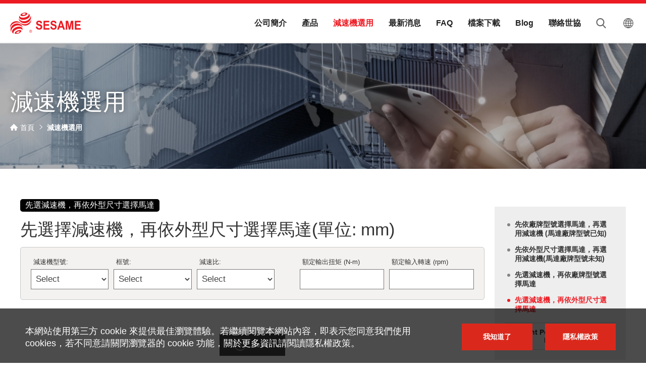

--- FILE ---
content_type: text/html; charset=UTF-8
request_url: https://www.sesamemotor.com/sd/
body_size: 9794
content:
<!DOCTYPE html>
<html lang="zh-Hant-TW">
<head>
    <meta http-equiv="Content-Type" content="text/html; charset=utf-8">
    <meta http-equiv="X-UA-Compatible" content="IE=11; IE=10; IE=9; IE=8; IE=7"/>
    <meta charset="utf-8">
    <meta name="viewport" content="width=device-width, initial-scale=1.0">
    
		<title>先選減速機，再依外型尺寸選擇馬達-減速機選用-世協電機股份有限公司</title>
		<meta name="keywords" content="世協,行星減速機,減速比,伺服馬達,減速機尺寸圖">
		<meta name="description" content="選好世協行星減速機型號、框號與減速比，再輸入現有伺服馬達的安裝法蘭面尺寸，就能自動檢查減速機與馬達的相容性，提供其他可用的伺服馬達廠牌及型號。可下載減速機2D與3D尺寸圖。">
		<meta name="author" content="世協電機股份有限公司">
		<meta name="copyright" content="世協電機股份有限公司">
		<!-- Google Tag Manager -->
<script>(function(w,d,s,l,i){w[l]=w[l]||[];w[l].push({'gtm.start':
new Date().getTime(),event:'gtm.js'});var f=d.getElementsByTagName(s)[0],
j=d.createElement(s),dl=l!='dataLayer'?'&l='+l:'';j.async=true;j.src=
'https://www.googletagmanager.com/gtm.js?id='+i+dl;f.parentNode.insertBefore(j,f);
})(window,document,'script','dataLayer','GTM-W7QWSDS');</script>
<!-- End Google Tag Manager -->

<meta name="google-site-verification" content="YM1YsqNO0rFBocbu5isaw_p7oDR6Iw7-Ff70ru8Tu4U" />
		
            <link rel="stylesheet" href="https://www.sesamemotor.com/resources/css/style.css" type="text/css" />
            <link rel="shortcut icon" sizes="16x16" href="https://www.sesamemotor.com/resources/images/favicon.ico" />
    <link rel="apple-touch-icon" sizes="192x192" href="https://www.sesamemotor.com/resources/images/apple-touch-icon.png" />
    <link rel="alternate" href="https://www.sesamemotor.com/sd/" hreflang="x-default" />
		<link rel="alternate" href="https://www.sesamemotor.com/sd/" hreflang="zh-TW" />
		<link rel="alternate" href="https://www.sesamemotor.com/sd/en/" hreflang="en-US" />
		<link rel="alternate" href="https://www.sesamemotor.com/sd/cn/" hreflang="zh-CN" />
		<link rel="alternate" href="https://www.sesamemotor.com/sd/jp/" hreflang="jp" />
		<link rel="alternate" href="https://www.sesamemotor.com/sd/de/" hreflang="de-DE" />
		<link rel="canonical" href="https://www.sesamemotor.com/sd/" />
		<script type="application/ld+json">[
    {
        "@context": "http:\/\/schema.org",
        "@type": "WebPage",
        "name": "減速機選用",
        "headline": "減速機選用",
        "url": "https:\/\/www.sesamemotor.com\/sd\/"
    },
    {
        "@context": "http:\/\/schema.org",
        "@type": "WebSite",
        "alternateName": "世協電機股份有限公司",
        "url": "https:\/\/www.sesamemotor.com\/"
    }
]</script>
</head>
<body>
    <div id="container">
                <!-- Google Tag Manager (noscript) -->
<noscript><iframe src="https://www.googletagmanager.com/ns.html?id=GTM-W7QWSDS"
height="0" width="0" style="display:none;visibility:hidden"></iframe></noscript>
<!-- End Google Tag Manager (noscript) -->
<header id="header" class="header hd-tp">
    <div class="hd-inner w17">
        <div class="hd-sec hd-s1">
                        <div id="logo" class="logo">
                <a href="https://www.sesamemotor.com/" title="世協電機股份有限公司">
                    <img src="https://www.sesamemotor.com/resources/images/logo.svg" width="202" height="60" alt="世協電機股份有限公司" />
                </a>
            </div>
                    </div>
        <div class="hd-sec hd-s2">
            <a class="btn btn-thumb pair-btn" href="#" title="選單按鈕" data-pair-target="mobile-side">
                <span class="thumb thumb-1"></span>
                <span class="thumb thumb-2"></span>
                <span class="thumb thumb-3"></span>
            </a>
        </div>
        <div class="hd-sec hd-s3 pair-wrap" data-pair-name="mobile-side">
            <div class="sec s1 dyn-node-wrap" data-mb-child="dyn-node-search">
                <div class="form-wrap dyn-node pair-wrap" data-node-name="dyn-node-search" data-pair-name="search-form">
                    <form name="form_search" id="form_search" method="get" action="https://www.sesamemotor.com/product_search/">
                        <div class="tp-form01 w17">
                            <div class="form-inner">
                                <input class="form-ctrl" type="text" name="keyword" placeholder="請輸入產品名稱" />
                                <button class="btn btn-search01" type="submit">搜尋</button>
                            </div>
                        </div>
                    </form>
                </div>
            </div>
            <div class="sec s2">
                <nav id="main-nav" class="nav-wrap main-nav" data-event-width="768">
                    <ul class="nav-list">
                                                <li>
                            <a href="https://www.sesamemotor.com/about/" title="公司簡介">
                                公司簡介
                            </a>
                                                        <div class="sub-nav sn1">
                                <ul class="sn1-node">
                                                                        <li>
                                        <a href="https://www.sesamemotor.com/about/" title="關於世協">關於世協</a>
                                    </li>
                                                                        <li>
                                        <a href="https://www.sesamemotor.com/story/" title="世協品牌故事">世協品牌故事</a>
                                    </li>
                                                                        <li>
                                        <a href="https://www.sesamemotor.com/equipments/" title="生產製造與品質">生產製造與品質</a>
                                    </li>
                                                                    </ul>
                            </div>
                                                    </li>
                                                <li>
                            <a href="https://www.sesamemotor.com/products/" title="產品">
                                產品
                            </a>
                                                        <div class="sub-nav sn1">
                                <ul class="sn1-node">
                                                                        <li>
                                        <a href="https://www.sesamemotor.com/product_list/gearboxes-inline" title="行星減速機 - 平行出力軸">行星減速機 - 平行出力軸</a>
                                    </li>
                                                                        <li>
                                        <a href="https://www.sesamemotor.com/product_list/gearboxes-right-angle" title="行星減速機 - 直角型">行星減速機 - 直角型</a>
                                    </li>
                                                                        <li>
                                        <a href="https://www.sesamemotor.com/product_list/gearboxes-output-flange" title="行星減速機 - 圓形法蘭面中空軸">行星減速機 - 圓形法蘭面中空軸</a>
                                    </li>
                                                                        <li>
                                        <a href="https://www.sesamemotor.com/product_list/planetary-gearboxes-customized" title="行星減速機 - 框號300mm以上">行星減速機 - 框號300mm以上</a>
                                    </li>
                                                                        <li>
                                        <a href="https://www.sesamemotor.com/product_list/gearboxes-agvamr" title="行星減速機 - AGV、AMR專用">行星減速機 - AGV、AMR專用</a>
                                    </li>
                                                                        <li>
                                        <a href="https://www.sesamemotor.com/product_list/gearboxes-stainless-steel" title="行星減速機 - 不鏽鋼型">行星減速機 - 不鏽鋼型</a>
                                    </li>
                                                                        <li>
                                        <a href="https://www.sesamemotor.com/product_list/gearboxes-cartesian-robotics" title="行星減速機 - 門型機械手專用">行星減速機 - 門型機械手專用</a>
                                    </li>
                                                                        <li>
                                        <a href="https://www.sesamemotor.com/product_list/gearboxes-bevel" title="多輸出軸螺旋傘齒輪減速機(最高減速比500:1)">多輸出軸螺旋傘齒輪減速機(最高減速比500:1)</a>
                                    </li>
                                                                        <li>
                                        <a href="https://www.sesamemotor.com/product_list/small-ac-motors" title="AC小型標準馬達/齒輪馬達">AC小型標準馬達/齒輪馬達</a>
                                    </li>
                                                                        <li>
                                        <a href="https://www.sesamemotor.com/product_list/brake-motors" title="感應式電磁剎車馬達/齒輪馬達">感應式電磁剎車馬達/齒輪馬達</a>
                                    </li>
                                                                        <li>
                                        <a href="https://www.sesamemotor.com/product_list/torque-motors" title="轉矩馬達">轉矩馬達</a>
                                    </li>
                                                                        <li>
                                        <a href="https://www.sesamemotor.com/product_list/speed-controlled-motors" title="調速馬達/調速齒輪馬達">調速馬達/調速齒輪馬達</a>
                                    </li>
                                                                        <li>
                                        <a href="https://www.sesamemotor.com/product_list/speed-reducers" title="減速機">減速機</a>
                                    </li>
                                                                        <li>
                                        <a href="https://www.sesamemotor.com/product_list/small-gearmotors" title="齒輪馬達/減速馬達">齒輪馬達/減速馬達</a>
                                    </li>
                                                                    </ul>
                            </div>
                                                    </li>
                                                <li class="on">
                            <a href="https://www.sesamemotor.com/sa/" title="減速機選用">
                                減速機選用
                            </a>
                                                        <div class="sub-nav sn1">
                                <ul class="sn1-node">
                                                                        <li>
                                        <a href="https://www.sesamemotor.com/sa/" title="先依廠牌型號選擇馬達，再選用減速機 (馬達廠牌型號已知)">先依廠牌型號選擇馬達，再選用減速機 (馬達廠牌型號已知)</a>
                                    </li>
                                                                        <li>
                                        <a href="https://www.sesamemotor.com/sb/" title="先依外型尺寸選擇馬達，再選用減速機(馬達廠牌型號未知)">先依外型尺寸選擇馬達，再選用減速機(馬達廠牌型號未知)</a>
                                    </li>
                                                                        <li>
                                        <a href="https://www.sesamemotor.com/sc/" title="先選減速機，再依廠牌型號選擇馬達">先選減速機，再依廠牌型號選擇馬達</a>
                                    </li>
                                                                        <li class="on">
                                        <a href="https://www.sesamemotor.com/sd/" title="先選減速機，再依外型尺寸選擇馬達">先選減速機，再依外型尺寸選擇馬達</a>
                                    </li>
                                                                    </ul>
                            </div>
                                                    </li>
                                                <li>
                            <a href="https://www.sesamemotor.com/news/" title="最新消息">
                                最新消息
                            </a>
                                                        <div class="sub-nav sn1">
                                <ul class="sn1-node">
                                                                        <li>
                                        <a href="https://www.sesamemotor.com/news/3/新產品" title="新產品">新產品</a>
                                    </li>
                                                                        <li>
                                        <a href="https://www.sesamemotor.com/news/Exhibitions" title="展覽">展覽</a>
                                    </li>
                                                                        <li>
                                        <a href="https://www.sesamemotor.com/news/2/活動訊息" title="活動訊息">活動訊息</a>
                                    </li>
                                                                    </ul>
                            </div>
                                                    </li>
                                                <li>
                            <a href="https://www.sesamemotor.com/faq/" title="FAQ">
                                FAQ
                            </a>
                                                        <div class="sub-nav sn1">
                                <ul class="sn1-node">
                                                                        <li>
                                        <a href="https://www.sesamemotor.com/faq/2/選用訂購" title="選用訂購">選用訂購</a>
                                    </li>
                                                                        <li>
                                        <a href="https://www.sesamemotor.com/faq/1/馬達、齒輪馬達" title="馬達、齒輪馬達">馬達、齒輪馬達</a>
                                    </li>
                                                                        <li>
                                        <a href="https://www.sesamemotor.com/faq/3/行星減速機" title="行星減速機">行星減速機</a>
                                    </li>
                                                                        <li>
                                        <a href="https://www.sesamemotor.com/faq/4/故障排除與維護" title="故障排除與維護">故障排除與維護</a>
                                    </li>
                                                                    </ul>
                            </div>
                                                    </li>
                                                <li>
                            <a href="https://www.sesamemotor.com/download/" title="檔案下載">
                                檔案下載
                            </a>
                                                        <div class="sub-nav sn1">
                                <ul class="sn1-node">
                                                                        <li>
                                        <a href="https://www.sesamemotor.com/download/Products-Brochure" title="產品線簡介">產品線簡介</a>
                                    </li>
                                                                        <li>
                                        <a href="https://www.sesamemotor.com/download/1/行星減速機" title="行星減速機">行星減速機</a>
                                    </li>
                                                                        <li>
                                        <a href="https://www.sesamemotor.com/download/2/螺旋傘齒輪減速機" title="螺旋傘齒輪減速機">螺旋傘齒輪減速機</a>
                                    </li>
                                                                        <li>
                                        <a href="https://www.sesamemotor.com/download/3/齒輪馬達_減速馬達" title="齒輪馬達/減速馬達">齒輪馬達/減速馬達</a>
                                    </li>
                                                                        <li>
                                        <a href="https://www.sesamemotor.com/download/4/AC小型標準馬達_齒輪馬達" title="AC小型標準馬達/齒輪馬達">AC小型標準馬達/齒輪馬達</a>
                                    </li>
                                                                        <li>
                                        <a href="https://www.sesamemotor.com/download/5/說明書" title="說明書">說明書</a>
                                    </li>
                                                                    </ul>
                            </div>
                                                    </li>
                                                <li>
                            <a href="https://www.sesamemotor.com/blog/" title="Blog">
                                Blog
                            </a>
                                                        <div class="sub-nav sn1">
                                <ul class="sn1-node">
                                                                        <li>
                                        <a href="https://www.sesamemotor.com/blog/1/馬達與減速機小知識" title="馬達與減速機小知識">馬達與減速機小知識</a>
                                    </li>
                                                                        <li>
                                        <a href="https://www.sesamemotor.com/blog/3/產品與技術" title="產品與技術">產品與技術</a>
                                    </li>
                                                                        <li>
                                        <a href="https://www.sesamemotor.com/blog/4/應用與案例" title="應用與案例">應用與案例</a>
                                    </li>
                                                                    </ul>
                            </div>
                                                    </li>
                                                <li>
                            <a href="https://www.sesamemotor.com/contact/" title="聯絡世協">
                                聯絡世協
                            </a>
                                                    </li>
                                            </ul>
                </nav>
            </div>
            <div class="sec s3 dyn-node-wrap" data-mb-child="dyn-node-lang"></div>
        </div>
        <div class="hd-sec hd-s4">
            <div class="group ig-header01">
                <div class="item i1 hd-search dyn-node-wrap" data-pc-child="dyn-node-search">
                    <button class="btn btn-search02 pair-btn" type="button" data-pair-target="search-form">search</button>
                </div>
                <div class="item i2 hd-lang dyn-node-wrap" data-pc-child="dyn-node-lang">
                                        <button class="btn btn-lang" type="button">繁體中文</button>
                    <div class="nav-wrap nav-lang dyn-node" data-node-name="dyn-node-lang">
                        <ul>
                                                                                                                        <li class="on"><a href="https://www.sesamemotor.com/sd/" title="繁體中文">繁體中文</a></li>
                                                                                                                            <li class=""><a href="https://www.sesamemotor.com/sd/en/" title="English">English</a></li>
                                                                                                                            <li class=""><a href="https://www.sesamemotor.com/sd/cn/" title="简体中文">简体中文</a></li>
                                                                                                                            <li class=""><a href="https://www.sesamemotor.com/sd/jp/" title="日本語">日本語</a></li>
                                                                                                                            <li class=""><a href="https://www.sesamemotor.com/sd/de/" title="Deutsch">Deutsch</a></li>
                                                                                    </ul>
                    </div>
                </div>
            </div>
        </div>
    </div>
</header>                            <main id="content" class="page">
        <div class="banner banner02">
    <div class="sec-item si1">
        <div class="dyn-img figure"
            data-mobile="https://www.sesamemotor.com/upload/img/c-unit_banner210526182056_9043.jpg"
            data-pc="https://www.sesamemotor.com/upload/img/c-unit_banner210526182056_9043.jpg">
        </div>
    </div>
    <div class="sec-item si2 px2">
        <div class="tp-banner01 w17">
            <div class="tp-sec tp-s1">
                <div class="title t-banner">減速機選用</div>
            </div>
            <div class="tp-sec tp-s2 dyn-node-wrap" data-pc-child="dyn-node-path"></div>
        </div>
    </div>
</div>        <div class="section px2">
            <div class="sec-inner w17 dyn-node-wrap" data-mb-child="dyn-node-path">
                <div class="path path01 dyn-node" data-node-name="dyn-node-path">
                    <ul>
                        <li><a class="icon-home" href="https://www.sesamemotor.com/" title="首頁">首頁</a></li>
                        <li><span>減速機選用</span></li>
                    </ul>
                </div>
            </div>
        </div>
        <div class="section px2 dyn-node-wrap" data-mb-child="dyn-node-nav01">
        <div class="section sec-tp03 py2 m-pt3 m-pb4">
            <div class="sec-inner w13">
                <div class="snap-container snap02">
                    <div class="snap-item snap-item01">
                        <div class="snap-inner snap-inner02">
                            <div class="snap-base form-wrap">
                                <div class="label-t01">先選減速機，再依外型尺寸選擇馬達</div>
                                <div class="title h3">先選擇減速機，再依外型尺寸選擇馬達(單位: mm)</div>
                                <form name="form_download" id="form_download" method="post" target="_blank">
                                    <div class="form-light">
                                        <div class="group ig-form03">
                                            <div class="form-item fi1">
                                                <div class="item-inner">	
                                                    <div class="form-label">減速機型號:</div>
                                                    <select class="form-ctrl" name="db02_model" id="db02_model">
                                                        <option value="">Select</option>
                                                                                                                <option value="PAC">PAC</option>
                                                                                                                <option value="PACR">PACR</option>
                                                                                                                <option value="PAE">PAE</option>
                                                                                                                <option value="PAER">PAER</option>
                                                                                                                <option value="PAN">PAN</option>
                                                                                                                <option value="PANR">PANR</option>
                                                                                                                <option value="PBC">PBC</option>
                                                                                                                <option value="PBE">PBE</option>
                                                                                                                <option value="PEC">PEC</option>
                                                                                                                <option value="PEE">PEE</option>
                                                                                                                <option value="PEL">PEL</option>
                                                                                                                <option value="PGC">PGC</option>
                                                                                                                <option value="PGCH">PGCH</option>
                                                                                                                <option value="PGCHR">PGCHR</option>
                                                                                                                <option value="PGE">PGE</option>
                                                                                                                <option value="PGF">PGF</option>
                                                                                                                <option value="PGFR">PGFR</option>
                                                                                                                <option value="PGH">PGH</option>
                                                                                                                <option value="PGL">PGL</option>
                                                                                                                <option value="PGLH">PGLH</option>
                                                                                                                <option value="PGR">PGR</option>
                                                                                                                <option value="PGRH">PGRH</option>
                                                                                                                <option value="PGS">PGS</option>
                                                                                                                <option value="PGV">PGV</option>
                                                                                                                <option value="PGW">PGW</option>
                                                                                                                <option value="PGWR">PGWR</option>
                                                                                                                <option value="PHCH">PHCH</option>
                                                                                                                <option value="PHF">PHF</option>
                                                                                                                <option value="PHFR">PHFR</option>
                                                                                                                <option value="PHL">PHL</option>
                                                                                                                <option value="PKLH">PKLH</option>
                                                                                                                <option value="PNS">PNS</option>
                                                                                                                <option value="PNSQ">PNSQ</option>
                                                                                                                <option value="PNSR">PNSR</option>
                                                                                                                <option value="PT-FC">PT-FC</option>
                                                                                                                <option value="PT-FH">PT-FH</option>
                                                                                                                <option value="PT-FS">PT-FS</option>
                                                                                                                <option value="PT-FSL">PT-FSL</option>
                                                                                                                <option value="PT-FSR">PT-FSR</option>
                                                                                                                <option value="PTA-FC">PTA-FC</option>
                                                                                                                <option value="PTA-FH">PTA-FH</option>
                                                                                                                <option value="PTA-FS">PTA-FS</option>
                                                                                                                <option value="PTA-FSL">PTA-FSL</option>
                                                                                                                <option value="PTA-FSR">PTA-FSR</option>
                                                                                                                <option value="PUA">PUA</option>
                                                                                                                <option value="PUL">PUL</option>
                                                                                                                <option value="PUR">PUR</option>
                                                                                                                <option value="SGC">SGC</option>
                                                                                                                <option value="SGE">SGE</option>
                                                                                                            </select>
                                                </div>
                                                <div class="item-inner">	
                                                    <div class="form-label">框號:</div>
                                                    <select class="form-ctrl" name="db02_size" id="db02_size">
                                                        <option value="">Select</option>
                                                    </select>
                                                </div>
                                                <div class="item-inner">	
                                                    <div class="form-label">減速比:</div>
                                                    <select class="form-ctrl" name="db02_ratio" id="db02_ratio">
                                                        <option value="">Select</option>
                                                    </select>
                                                </div>
                                            </div>
                                            <div class="form-item fi2">
                                                <div class="item-inner">
                                                    <div class="form-label">額定輸出扭矩 (N-m)</div>
                                                    <input class="form-ctrl" type="text" name="db02_value" id="db02_value" readonly="readonly"/>
                                                </div>
                                                <div class="item-inner">
                                                    <div class="form-label">額定輸入轉速 (rpm)</div>
                                                    <input class="form-ctrl" type="text" name="db02_speed" id="db02_speed" readonly="readonly"/>
                                                </div>
                                            </div>
                                        </div>
                                    </div>
                                    <br />
                                    <div class="cls_db01" style="display:none;">
                                        <div class="preview-model pt1 pb2">
                                            <div class="sec-inner p2-1">
                                                <div class="figure">
                                                    <img src="https://www.sesamemotor.com/resources/images/select01.jpg" width="700" height="350" alt="" />
                                                    <div class="pp text-n" style="left:307px; top:28px;"></div>
                                                    <div class="pp text-o" style="left:347px; top:172px;"></div>
                                                    <div class="pp text-p" style="left:216px; top:305px;"></div>
                                                    <div class="pp text-q" style="left:216px; top:274px;"></div>
                                                    <div class="pp text-s" style="left:602px; top:6px;"></div>
                                                    <div class="pp text-t" style="left:482px; top:5px;"></div>
                                                    <div class="pp text-u" style="left:500px; top:308px;"></div>
                                                    <div class="pp text-v" style="left:220px; top:214px;"></div>
                                                </div>
                                            </div>
                                        </div>
                                        <div class="editor editor-small pb1">
                                            A: 馬達軸外徑 &nbsp; &nbsp; B: 馬達凸緣外徑 &nbsp; &nbsp; C: 馬達軸長度 &nbsp; &nbsp; D: 馬達凸緣高度
                                            <br />
                                            E: 螺絲孔中心距 &nbsp; F: 螺絲孔直徑 &nbsp; &nbsp; &nbsp; H: 馬達面尺寸 Square &nbsp; &nbsp; L: 馬達軸有效長
                                        </div>
                                        <div class="form-dark">
                                            <div class="tb-wrap tb-sb01">
                                                <table>
                                                    <thead>
                                                        <tr>
                                                            <th>A</th>
                                                            <th>B</th>
                                                            <th>C</th>
                                                            <th>D</th>
                                                            <th>E</th>
                                                            <th>F</th>
                                                            <th>H</th>
                                                            <th>L</th>
                                                        </tr>
                                                    </thead>
                                                    <tbody>
                                                        <tr>
                                                            <td>
                                                                <select name="db01_n" id="db01_n" class="form-ctrl find_by_select">
                                                                    <option value="">Select</option>
                                                                </select>
                                                            </td>
                                                            <td>
                                                                <select name="db01_o" id="db01_o" class="form-ctrl find_by_select">
                                                                    <option value="">Select</option>
                                                                </select>
                                                            </td>
                                                            <td>
                                                                <select name="db01_p" id="db01_p" class="form-ctrl find_by_select">
                                                                    <option value="">Select</option>
                                                                </select>
                                                            </td>
                                                            <td>
                                                                <select name="db01_q" id="db01_q" class="form-ctrl find_by_select">
                                                                    <option value="">Select</option>
                                                                </select>
                                                            </td>
                                                            <td>
                                                                <select name="db01_s" id="db01_s" class="form-ctrl find_by_select">
                                                                    <option value="">Select</option>
                                                                </select>
                                                            </td>
                                                            <td>
                                                                <select name="db01_t" id="db01_t" class="form-ctrl find_by_select">
                                                                    <option value="">Select</option>
                                                                </select>
                                                            </td>
                                                            <td>
                                                                <select name="db01_u" id="db01_u" class="form-ctrl find_by_select">
                                                                    <option value="">Select</option>
                                                                </select>
                                                            </td>
                                                            <td>
                                                                <select name="db01_v" id="db01_v" class="form-ctrl find_by_select">
                                                                    <option value="">Select</option>
                                                                </select>
                                                            </td>
                                                        </tr>
                                                    </tbody>
                                                </table>
                                            </div>
                                        </div>
                                    </div>
                                    <br />
                                    <div class="form-light cls_db01_brand" style="display:none;">
                                        <div class="form-label">馬達廠牌:</div>
                                        <select class="form-ctrl find_by_select w02 m0" name="db01_brand" id="db01_brand">
                                            <option value="">Select</option>
                                        </select>
                                    </div>
                                    <div id="area_db01_match" class="ajax-detail">
                                                                            </div>
                                    <div class="row row01 tc py1 m-pb2">
                                        <div class="col">
                                            <button class="btn btn-reset size2 w1">Reset</button>
                                        </div>
                                    </div>
                                    <div id="area_result">
                                                                            </div>
                                </form>
                            </div>
                        </div>
                    </div>
                    <div class="snap-item snap-item02 snap-pair">
                        <div class="snap-inner snap-scroll">
                            <div class="dyn-node-wrap" data-pc-child="dyn-node-nav01">
    <div class="nav-wrap toggle-nav nav03 dyn-node" data-node-name="dyn-node-nav01">
        <button type="button" class="btn nav-title">先選減速機，再依外型尺寸選擇馬達</button>
        <ul class="nav-list">
                        <li><a href="https://www.sesamemotor.com/sa/" title="先依廠牌型號選擇馬達，再選用減速機 (馬達廠牌型號已知)">先依廠牌型號選擇馬達，再選用減速機 (馬達廠牌型號已知)</a></li>
                        <li><a href="https://www.sesamemotor.com/sb/" title="先依外型尺寸選擇馬達，再選用減速機(馬達廠牌型號未知)">先依外型尺寸選擇馬達，再選用減速機(馬達廠牌型號未知)</a></li>
                        <li><a href="https://www.sesamemotor.com/sc/" title="先選減速機，再依廠牌型號選擇馬達">先選減速機，再依廠牌型號選擇馬達</a></li>
                        <li class="on"><a href="https://www.sesamemotor.com/sd/" title="先選減速機，再依外型尺寸選擇馬達">先選減速機，再依外型尺寸選擇馬達</a></li>
                    </ul>
        <div class="copyright">Patent Pending, All Rights Reserved</div>
    </div>
</div>                        </div>
                    </div>
                </div>
            </div>
        </div>
    </main>
		                        <div class="gdpr">
            <div class="w12">
                <div class="sec s1">
                    本網站使用第三方 cookie 來提供最佳瀏覽體驗。若繼續閱覽本網站內容，即表示您同意我們使用 cookies，若不同意請關閉瀏覽器的 cookie 功能，關於更多資訊請閱讀隱私權政策。
                </div>
                <div class="sec s2">
                    <a class="btn btn01 btn-accept" href="#accept" title="我知道了">我知道了</a>
                    <a class="btn btn01" href="https://www.sesamemotor.com/privacy/" title="隱私權政策" target="_blank">隱私權政策</a>
                </div>
            </div>
        </div>
                <script>
        document.addEventListener('DOMContentLoaded', function () {
            const acceptBtn = document.querySelector('.btn-accept');
            const gdprBox = document.querySelector('.gdpr');
            if (acceptBtn && gdprBox) {
            acceptBtn.addEventListener('click', function (e) {
                e.preventDefault(); // 防止跳轉
                gdprBox.remove();   // 移除整個 GDPR 區塊
                setCookie('sesame_accept_cookie', '1', 365 * 10);
            });
            }
        });

        function setCookie(key, value, expiry){
            var expires = new Date();
            expires.setTime(expires.getTime() + (expiry * 24 * 60 * 60 * 1000));
            document.cookie = key + '=' + value + ';path=/' + ';expires=' + expires.toUTCString();
        }
        </script>
                        <footer id="footer" class="ft-tp">
    <div class="ft-sec ft-s1">
        <div class="ft-inner w16">
            <div class="sec s1">
                <nav class="nav-wrap footer-nav01">
                    <ul class="nav-list lv01">
                        <li>
                            <a href="https://www.sesamemotor.com/products/" title="產品">產品</a>
                            <div class="sub-nav">
                                <ul class="nav-list lv02">
                                                                        <li>
                                        <a href="https://www.sesamemotor.com/product_list/gearboxes-inline" title="行星減速機 - 平行出力軸">行星減速機 - 平行出力軸</a>
                                    </li>
                                                                                                            <li>
                                        <a href="https://www.sesamemotor.com/product_list/gearboxes-right-angle" title="行星減速機 - 直角型">行星減速機 - 直角型</a>
                                    </li>
                                                                                                            <li>
                                        <a href="https://www.sesamemotor.com/product_list/gearboxes-output-flange" title="行星減速機 - 圓形法蘭面中空軸">行星減速機 - 圓形法蘭面中空軸</a>
                                    </li>
                                                                                                            <li>
                                        <a href="https://www.sesamemotor.com/product_list/planetary-gearboxes-customized" title="行星減速機 - 框號300mm以上">行星減速機 - 框號300mm以上</a>
                                    </li>
                                                                                                            <li>
                                        <a href="https://www.sesamemotor.com/product_list/gearboxes-agvamr" title="行星減速機 - AGV、AMR專用">行星減速機 - AGV、AMR專用</a>
                                    </li>
                                                                                                            <li>
                                        <a href="https://www.sesamemotor.com/product_list/gearboxes-stainless-steel" title="行星減速機 - 不鏽鋼型">行星減速機 - 不鏽鋼型</a>
                                    </li>
                                    </ul><ul class="nav-list lv02">                                                                        <li>
                                        <a href="https://www.sesamemotor.com/product_list/gearboxes-cartesian-robotics" title="行星減速機 - 門型機械手專用">行星減速機 - 門型機械手專用</a>
                                    </li>
                                                                                                            <li>
                                        <a href="https://www.sesamemotor.com/product_list/gearboxes-bevel" title="多輸出軸螺旋傘齒輪減速機(最高減速比500:1)">多輸出軸螺旋傘齒輪減速機(最高減速比500:1)</a>
                                    </li>
                                                                                                            <li>
                                        <a href="https://www.sesamemotor.com/product_list/small-ac-motors" title="AC小型標準馬達/齒輪馬達">AC小型標準馬達/齒輪馬達</a>
                                    </li>
                                                                                                            <li>
                                        <a href="https://www.sesamemotor.com/product_list/brake-motors" title="感應式電磁剎車馬達/齒輪馬達">感應式電磁剎車馬達/齒輪馬達</a>
                                    </li>
                                                                                                            <li>
                                        <a href="https://www.sesamemotor.com/product_list/torque-motors" title="轉矩馬達">轉矩馬達</a>
                                    </li>
                                                                                                            <li>
                                        <a href="https://www.sesamemotor.com/product_list/speed-controlled-motors" title="調速馬達/調速齒輪馬達">調速馬達/調速齒輪馬達</a>
                                    </li>
                                    </ul><ul class="nav-list lv02">                                                                        <li>
                                        <a href="https://www.sesamemotor.com/product_list/speed-reducers" title="減速機">減速機</a>
                                    </li>
                                                                                                            <li>
                                        <a href="https://www.sesamemotor.com/product_list/small-gearmotors" title="齒輪馬達/減速馬達">齒輪馬達/減速馬達</a>
                                    </li>
                                                                                                        </ul>
                            </div>
                        </li>
                    </ul>
                </nav>
            </div>
            <div class="sec s2">
                <nav class="nav-wrap footer-nav02">
                    <ul class="nav-list">
                                                <li>
                            <a href="https://www.sesamemotor.com/about/" title="公司簡介">公司簡介</a>
                        </li>
                                                                        <li>
                            <a href="https://www.sesamemotor.com/sa/" title="減速機選用">減速機選用</a>
                        </li>
                                                                        <li>
                            <a href="https://www.sesamemotor.com/news/" title="最新消息">最新消息</a>
                        </li>
                        </ul><ul class="nav-list">                                                <li>
                            <a href="https://www.sesamemotor.com/faq/" title="FAQ">FAQ</a>
                        </li>
                                                                        <li>
                            <a href="https://www.sesamemotor.com/download/" title="檔案下載">檔案下載</a>
                        </li>
                                                                        <li>
                            <a href="https://www.sesamemotor.com/blog/" title="Blog">Blog</a>
                        </li>
                        </ul><ul class="nav-list">                                                <li>
                            <a href="https://www.sesamemotor.com/contact/" title="聯絡世協">聯絡世協</a>
                        </li>
                                                                    </ul>
                </nav>
            </div>
        </div>
    </div>
    <div class="ft-sec ft-s2">
        <div class="ft-inner w16">
            <div class="sec s1">
                <a class="footer-logo" href="https://www.sesamemotor.com/" title="世協電機股份有限公司">
                    <img src="https://www.sesamemotor.com/resources/images/footer-logo.svg" width="202" height="60" alt="世協電機股份有限公司" />
                </a>
                <div class="corp">
                                        <div class="addr"><a href="http://maps.google.com/?q=429013 台中市神岡區和睦路一段599號" target="_blank">429013 台中市神岡區和睦路一段599號</a></div>
                                        <div class="list list01">
                                                <dl>
                            <dt>TEL：</dt>
                            <dd><a href="tel:+886-4-2561-0011">+886-4-2561-0011</a></dd>
                        </dl>
                                                                        <dl>
                            <dt>FAX：</dt>
                            <dd>+886-4-2562-7766</dd>
                        </dl>
                                                                        <dl>
                            <dt>EMAIL：</dt>
                            <dd>
                                <a href="mailto:info@sesamemotor.com.tw" title="info@sesamemotor.com.tw">info@sesamemotor.com.tw</a>
                            </dd>
                        </dl>
                                            </div>
                </div>
            </div>
            <div class="sec s2">
                <div class="social-wrap social01">
                    <ul>
                        <li><a class="icon-facebook" href="https://www.facebook.com/SESAMEMOTOR" target="_blank" title="Facebook" >Facebook</a></li>                        <li><a class="icon-youtube2" href="https://www.youtube.com/channel/UCzqfKM_rE6CANQbLILELAlQ/about" target="_blank" title="Youtube">Youtube</a></li>                                                <li><a class="icon-linkedin" href="https://www.linkedin.com/company/sesame-motor-corp/" target="_blank" title="LinkedIn">LinkedIn</a></li>                    </ul>
                </div>
                <div class="copyright">Copyright © Sesame Motor Corp. All Rights Reserved.</div>
                <div class="design">Design by <a href="https://www.da-vinci.com.tw" title="Da-Vinci 網頁設計" target="_blank">Da-Vinci</a></div>
            </div>
        </div>
    </div>
    <div class="ft-sec ft-s3">
        <a id="go-top" class="btn btn-gotop" href="#" title="TOP">TOP</a>
    </div>
</footer>        <div id="mask-bg"></div>            </div>
    	    <script type="text/javascript" src="https://www.sesamemotor.com/resources/js/jquery.js"></script>
    <script type="text/javascript" src="https://www.sesamemotor.com/resources/js/comm.js"></script>
    <script type="text/javascript" src="https://www.sesamemotor.com/resources/js/selectboxes.js"></script>
    <script>
        (function ($) {
            $(function () {
                Number.prototype.between = function (a, b) {
                    var min = Math.min(a, b),
                        max = Math.max(a, b);
                    return this > min && this < max;
                };
                var $win = $(window),
                    timer = null,
                    $snapContainer = $('.snap-container'),
                    snap = {
                        main: $snapContainer.find('.snap-base'),
                        pair: $snapContainer.find('.snap-pair'),
                        bar: $snapContainer.find('.snap-scroll'),
                        target: function () {
                            return $('#header');
                        },
                        lock: function () {
                            return this.moved() > 0;
                        },
                        top: function () {
                            return this.target().outerHeight() + 10;
                        },
                        setPair: function () {
                            var self = this,
                                $pairWrap = $('.pair-wrap'),
                                offset = self.lock() ? 0 : $snapContainer.offset().top;
                            _viewHeight = $win.height();
                            $pairWrap.css($snapContainer.width() > 768 ? {'max-height': ''} : {'max-height': _viewHeight});
                        },
                        moveRange: function () {
                            var _px = this.main.outerHeight() - this.bar.outerHeight();
                            return _px > 100 ? _px : 0;
                        },
                        moved: function () {
                            var self = this,
                                _px = $win.scrollTop() - self.pair.offset().top + self.top() - parseInt(self.bar.css('padding-top'), 10);
                            return _px;
                        },
                        inRange: function () {
                            var _moved = this.moved(),
                                _range = this.moveRange();
                            return _moved.between(0, _range);
                        },
                        onScroll: function () {
                            var self = this,
                                _gap = self.top() - parseInt(this.bar.css('padding-top'), 10);
                            if (self.inRange()) {
                                self.bar.addClass('fixed').css({top: _gap + 'px'});
                            } else {
                                self.bar.removeClass('fixed').css(self.moved() > self.moveRange() ? {top: self.moveRange() + 'px'} : {top: ''});
                            }
                        },
                        onResize: function () {
                            var self = this,
                                _handle = self.moveRange() > self.top();
                            self.setPair();
                            if (_handle) setTimeout(function () {
                                self.onScroll();
                            }, 100);
                        },
                        init: function () {
                            var self = this;
                            $win.on('load resize', function () {
                                self.onResize();
                            }).on('scroll', function () {
                                self.onScroll();
                            }).trigger('resize scroll');
                        }
                    };
                snap.init();
            })
        })(jQuery);
    </script>
    <script>
    $(function() {				
        
        var alertMsg = {
            NotMatchDb01: '很抱歉目前無您所選的機型，請來電或EMAIL致世協電機，由專員為您服務！謝謝'
        }
        
        $(document).on('change', '#db02_model', function(e) {
            $('#db02_size').removeOption(/.?/).ajaxAddOption('https://www.sesamemotor.com/sd_ajax/', 
                { func: 'get_db02_size' ,db02_model: $(this).val() }, 
                false, 
                function () {
                    $(this).selectOptions().trigger('change');
                    $('#db01_n').val('').trigger('change');
                    $('.find_by_select').val('').prop('disabled', false);
                    $('.pp').text('');
                    $('#area_result ,.cls_db01 ,.cls_db01_brand ,#area_db01_match').hide('slow');
                }
            );
        });
        
        $(document).on('change', '#db02_size', function(e) {
            $('#db02_ratio').removeOption(/.?/).ajaxAddOption('https://www.sesamemotor.com/sd_ajax/', 
                { func: 'get_db02_ratio' ,db02_model: $('#db02_model').val() ,db02_size: $(this).val() }, 
                false, 
                function () {
                    $(this).selectOptions().trigger('change');
                    $('#db01_n').val('').trigger('change');
                    $('.find_by_select').val('').prop('disabled', false);
                    $('.pp').text('');
                    $('#area_result ,.cls_db01 ,.cls_db01_brand ,#area_db01_match').hide('slow');
                }
            );
        });
        
        $(document).on('change', '#db02_ratio', function(e) {
            $('#area_result').hide('slow');
            $('#db01_n').val('').trigger('change');
            var param02_list=new Array();
            param02_list=[$('#db02_model').val() ,$('#db02_size').val() ,$('#db02_ratio').val()];
            $.ajax({
            url: 'https://www.sesamemotor.com/sd_ajax/?func=get_db02_other',
            type: 'POST',
            data: { now_lang: 'tw' ,db02_param: param02_list },
            error: function(xhr) {
                alert('Ajax request error');
            },
            success: function(response) {
                var res = JSON.parse(response);
                $('#db02_value').val(res.value);
                $('#db02_speed').val(res.speed);
                var aa=res.db01_n;
                if(aa && aa.length > 0) {
                    $('.cls_db01').show('slow');
                    $('#db01_n').find('option').not(':first').remove();
                    $.each(aa, function (i, item) {
                        $('#db01_n').append($('<option>', { 
                            value: item,
                            text : item 
                        }));
                    });
                }
            }
            });
        });
        
        
        /** find_by_select **/
        $(document).on('change', '.find_by_select', function(e) {
            $('#area_result').hide('slow');
        });

        function pm01_list(){
            var param01_list=new Array()
            //$("select[class='form-ctrl find_by_select'] option:selected").each(function(i) { 
            $(".find_by_select").each(function(i) { 
                if(this.value > 0) param01_list[i] = this.value;
            });
            return param01_list;
        }
        
        $(document).on('change', '#db01_n', function(e) {		
            $('.text-n').text($(this).val());
            //Get selected param
            var param01_list=new Array(),param02_list=new Array();
            param01_list=pm01_list();
            param02_list=[$('#db02_model').val() ,$('#db02_size').val() ,$('#db02_ratio').val()];
            
            if($(this).val() > 0){
                $(this).prop('disabled', true);
                $('#db01_o').removeOption(/.?/).ajaxAddOption('https://www.sesamemotor.com/sd_ajax/', 
                    { func: 'get_db01_o' ,db01_param: param01_list ,db02_param: param02_list }, 
                    false, 
                    function () {
                        $(this).selectOptions().trigger('change');
                    }
                );
            }
        });
        $(document).on('change', '#db01_o', function(e) {		
            var val_o=$(this).val();
            $('.text-o').text($(this).val() > 0 ? $(this).val() : '');
            //Get selected param
            var param01_list=new Array(),param02_list=new Array();
            param01_list=pm01_list();
            param02_list=[$('#db02_model').val() ,$('#db02_size').val() ,$('#db02_ratio').val()];
            
            if($(this).val() > 0){
                $(this).prop('disabled', true);
                $('#db01_p').removeOption(/.?/).ajaxAddOption('https://www.sesamemotor.com/sd_ajax/', 
                    { func: 'get_db01_p' ,db01_param: param01_list ,db02_param: param02_list }, 
                    false, 
                    function () {
                        $(this).selectOptions().trigger('change');
                        if( val_o > 0 && $(this).children('option').length==1 ) alert(alertMsg["NotMatchDb01"]);
                    }
                );
            }
        });
        $(document).on('change', '#db01_p', function(e) {		
            var val_p=$(this).val();
            $('.text-p').text($(this).val() > 0 ? $(this).val() : '');
            //Get selected param
            var param01_list=new Array(),param02_list=new Array();
            param01_list=pm01_list();
            param02_list=[$('#db02_model').val() ,$('#db02_size').val() ,$('#db02_ratio').val()];
            
            if($(this).val() > 0){
                $(this).prop('disabled', true);
                $('#db01_q').removeOption(/.?/).ajaxAddOption('https://www.sesamemotor.com/sd_ajax/', 
                    { func: 'get_db01_q' ,db01_param: param01_list ,db02_param: param02_list }, 
                    false, 
                    function () {
                        $(this).selectOptions().trigger('change');
                        if( val_p > 0 && $(this).children('option').length==1 ) alert(alertMsg["NotMatchDb01"]);
                    }
                );
            }
        });
        $(document).on('change', '#db01_q', function(e) {		
            var val_q=$(this).val();
            $('.text-q').text($(this).val() > 0 ? $(this).val() : '');
            //Get selected param
            var param01_list=new Array(),param02_list=new Array();
            param01_list=pm01_list();
            param02_list=[$('#db02_model').val() ,$('#db02_size').val() ,$('#db02_ratio').val()];
            
            if($(this).val() > 0){
                $(this).prop('disabled', true);
                $('#db01_s').removeOption(/.?/).ajaxAddOption('https://www.sesamemotor.com/sd_ajax/', 
                    { func: 'get_db01_s' ,db01_param: param01_list ,db02_param: param02_list }, 
                    false, 
                    function () {
                        $(this).selectOptions().trigger('change');
                        if( val_q > 0 && $(this).children('option').length==1 ) alert(alertMsg["NotMatchDb01"]);
                    }
                );
            }
        });
        $(document).on('change', '#db01_s', function(e) {
            var val_s=$(this).val();
            $('.text-s').text($(this).val() > 0 ? $(this).val() : '');
            //Get selected param
            var param01_list=new Array(),param02_list=new Array();
            param01_list=pm01_list();
            param02_list=[$('#db02_model').val() ,$('#db02_size').val() ,$('#db02_ratio').val()];
            
            if($(this).val() > 0){
                $(this).prop('disabled', true);
                $('#db01_t').removeOption(/.?/).ajaxAddOption('https://www.sesamemotor.com/sd_ajax/', 
                    { func: 'get_db01_t' ,db01_param: param01_list ,db02_param: param02_list }, 
                    false, 
                    function () {
                        $(this).selectOptions().trigger('change');
                        if( val_s > 0 && $(this).children('option').length==1 ) alert(alertMsg["NotMatchDb01"]);
                    }
                );
            }
        });
        $(document).on('change', '#db01_t', function(e) {		
            var val_t=$(this).val();
            $('.text-t').text($(this).val() > 0 ? $(this).val() : '');
            //Get selected param
            var param01_list=new Array(),param02_list=new Array();
            param01_list=pm01_list();
            param02_list=[$('#db02_model').val() ,$('#db02_size').val() ,$('#db02_ratio').val()];
            
            if($(this).val() > 0){
                $(this).prop('disabled', true);
                $('#db01_u').removeOption(/.?/).ajaxAddOption('https://www.sesamemotor.com/sd_ajax/', 
                    { func: 'get_db01_u' ,db01_param: param01_list ,db02_param: param02_list }, 
                    false, 
                    function () {
                        $(this).selectOptions().trigger('change');
                        if( val_t > 0 && $(this).children('option').length==1 ) alert(alertMsg["NotMatchDb01"]);
                    }
                );
            }
        });
        $(document).on('change', '#db01_u', function(e) {		
            var val_u=$(this).val();
            $('.text-u').text($(this).val() > 0 ? $(this).val() : '');
            //Get selected param
            var param01_list=new Array(),param02_list=new Array();
            param01_list=pm01_list();
            param02_list=[$('#db02_model').val() ,$('#db02_size').val() ,$('#db02_ratio').val()];
            
            if($(this).val() > 0){
                $(this).prop('disabled', true);
                $('#db01_v').removeOption(/.?/).ajaxAddOption('https://www.sesamemotor.com/sd_ajax/', 
                    { func: 'get_db01_v' ,db01_param: param01_list ,db02_param: param02_list }, 
                    false, 
                    function () {
                        $(this).selectOptions().trigger('change');
                        if( val_u > 0 && $(this).children('option').length==1 ) alert(alertMsg["NotMatchDb01"]);
                    }
                );
            }
        });
        
        $(document).on('change', '#db01_v', function(e) {					
            var val_v=$(this).val();
            $('.text-v').text($(this).val() > 0 ? $(this).val() : '');
            //Get selected param
            var param01_list=new Array(),param02_list=new Array();
            param01_list=pm01_list();
            param02_list=[$('#db02_model').val() ,$('#db02_size').val() ,$('#db02_ratio').val()];
            
            if( val_v !=0 ) {	
                $('html,body').animate({scrollTop:$("#area_db01_match").offset().top}, "slow");
                $('.cls_db01_brand').show('slow');
            }else{
                $('.cls_db01_brand').hide();
            }

            if($(this).val() > 0){
                $(this).prop('disabled', true);
                $('#db01_brand').removeOption(/.?/).ajaxAddOption('https://www.sesamemotor.com/sd_ajax/', 
                    { func: 'get_db01_brand' ,db01_param: param01_list ,db02_param: param02_list }, 
                    false, 
                    function () {
                        $(this).selectOptions().trigger('change');
                        if( val_v > 0 && $(this).children('option').length==1 ) alert(alertMsg["NotMatchDb01"]);
                    }
                );
            }
        });
        
        $(document).on('change', '#db01_brand', function(e) {
            //Get selected param
            var param01_list=new Array(),param02_list=new Array();
            //$("select[class='form-ctrl find_by_select'] option:selected").each(function(i) { 
            $(".find_by_select").each(function(i) { 
                if(this.value) param01_list[i] = this.value;
            });
            console.log(param01_list);
            param02_list=[$('#db02_model').val() ,$('#db02_size').val() ,$('#db02_ratio').val()];
            
            $.ajax({
            url: 'https://www.sesamemotor.com/sd_ajax/?func=get_db01_match',
            type: 'POST',
            data: { now_lang: 'tw' ,db01_param: param01_list ,db02_param: param02_list },
            beforeSend:function(){
                if($('#db01_brand').val()!=0) $('#area_db01_match').html('<img src="https://www.sesamemotor.com/resources/images/loading.gif">');
            },
            error: function(xhr) {
                alert('Ajax request error');
            },
            success: function(response) {
                $('#area_db01_match').show().html(response);
                //$('html,body').animate({scrollTop:$("#area_db01_match").offset().top}, "slow");
            }
            });
        });
        
        $(document).on('click', 'input:radio[name="radio_db01"]', function(e) {
            var db01_id=$(this).val();
            console.log("db01_id: " + db01_id);
            $('#area_result').show();
            $('html,body').animate({scrollTop:$('#area_result').offset().top}, "slow");
            $.ajax({
                url: 'https://www.sesamemotor.com/sd_ajax/?func=show_result',
                type: 'POST', 
                data: { now_lang: 'tw' ,db01_id: db01_id ,db02_model: $('#db02_model').val() 
                    ,db02_size: $('#db02_size').val() ,db02_ratio: $('#db02_ratio').val()
                    ,db02_value: $('#db02_value').val() ,type: 'A'
                },
                success: function(response) {
                    $('#area_result').html(response); 
                }, 
                error: function() {
                    console.log("ajax error!"); 
                }
            });
        });
        
        //重選減速機 & Reset
        $(document).on("click", '.btn-reset-db02 ,.btn-reset', function(e) {
            e.preventDefault();
            $('html,body').animate({scrollTop:$("#form_download").offset().top}, "slow");
            $('#db02_model').val('').trigger('change');
            $('#db01_n').val('').trigger('change');
            $('.pp').text('');
            $('#area_result ,.cls_db01 ,.cls_db01_brand ,#area_db01_match').hide('slow');
        })
        
        //重選馬達
        $(document).on("click", '.btn-reset-db01', function(e) {
            e.preventDefault();
            $('#db01_brand').val('').trigger('change');
            $('#area_result').hide('slow');
            $('html,body').animate({scrollTop:$("#form_download").offset().top}, "slow");
        })
        
        $(document).on("click", '#btn-download', function(e) {
            e.preventDefault();
            if($('#pic_filename').val()==''){
                alert('查無符合資料，請洽世協電機!');
            }else if ( $("input[name='DrawingFormat[]']:checked").length == 0 ) {
                alert('請至少選擇一種!');
                return false;	
            }else{
                $('#form_download').attr('action','https://www.sesamemotor.com/files_download/?func=download');
                $('#form_download').submit();
            } 
        });
        
        $(document).on("click", '#select_all', function(e) {
            var checkBoxes = $("input[name='DrawingFormat[]']");
            checkBoxes.prop("checked", !checkBoxes.prop("checked"));
        });
        
    });
    </script>
	</body>
</html>


--- FILE ---
content_type: text/css
request_url: https://www.sesamemotor.com/resources/css/style.css
body_size: 28209
content:
/*! normalize.css v4.1.1 | MIT License | github.com/necolas/normalize.css */html{font-family:sans-serif;-ms-text-size-adjust:100%;-webkit-text-size-adjust:100%}body{margin:0}article,aside,details,figcaption,figure,footer,header,main,menu,nav,section,summary{display:block}audio,canvas,progress,video{display:inline-block}audio:not([controls]){display:none;height:0}progress{vertical-align:baseline}template,[hidden]{display:none}a{background-color:transparent;-webkit-text-decoration-skip:objects}a:active,a:hover{outline-width:0}abbr[title]{border-bottom:none;text-decoration:underline;-webkit-text-decoration:underline dotted;text-decoration:underline dotted}b,strong{font-weight:inherit}b,strong{font-weight:bolder}dfn{font-style:italic}h1{font-size:2em;margin:0.67em 0}mark{background-color:#ff0;color:#000}small{font-size:80%}sub,sup{font-size:75%;line-height:0;position:relative;vertical-align:baseline}sub{bottom:-0.25em}sup{top:-0.5em}img{max-width:100%;height:auto !important;border-style:none}svg:not(:root){overflow:hidden}code,kbd,pre,samp{font-family:monospace, monospace;font-size:1em}figure{margin:0}hr{-webkit-box-sizing:content-box;box-sizing:content-box;height:0;overflow:visible}button,input,select,textarea{font:inherit;margin:0}optgroup{font-weight:bold}button,input{overflow:visible}button,select{text-transform:none}button,html [type="button"],[type="reset"],[type="submit"]{-webkit-appearance:button;cursor:pointer}button::-moz-focus-inner,[type="button"]::-moz-focus-inner,[type="reset"]::-moz-focus-inner,[type="submit"]::-moz-focus-inner{border-style:none;padding:0}button:-moz-focusring,[type="button"]:-moz-focusring,[type="reset"]:-moz-focusring,[type="submit"]:-moz-focusring{outline:1px dotted ButtonText}fieldset{border:1px solid #c0c0c0;margin:0 2px;padding:0.35em 0.625em 0.75em}legend{-webkit-box-sizing:border-box;box-sizing:border-box;color:inherit;display:table;max-width:100%;padding:0;white-space:normal}textarea{overflow:auto}[type="checkbox"],[type="radio"]{-webkit-box-sizing:border-box;box-sizing:border-box;padding:0}[type="number"]::-webkit-inner-spin-button,[type="number"]::-webkit-outer-spin-button{height:auto}[type="search"]{-webkit-appearance:textfield;outline-offset:-2px}[type="search"]::-webkit-search-cancel-button,[type="search"]::-webkit-search-decoration{-webkit-appearance:none}::-webkit-input-placeholder{color:inherit;opacity:0.54}::-webkit-file-upload-button{-webkit-appearance:button;font:inherit}/*!
 * Bootstrap Grid v4.5.2 (https://getbootstrap.com/)
 * Copyright 2011-2020 The Bootstrap Authors
 * Copyright 2011-2020 Twitter, Inc.
 * Licensed under MIT (https://github.com/twbs/bootstrap/blob/main/LICENSE)
 */.row,.flex{display:-webkit-box;display:-ms-flexbox;display:flex;-ms-flex-wrap:wrap;flex-wrap:wrap}.col-1,.col-2,.col-3,.col-4,.col-5,.col-6,.col-7,.col-8,.col-9,.col-10,.col-11,.col-12,.col-sm-1,.col-sm-2,.col-sm-3,.col-sm-4,.col-sm-5,.col-sm-6,.col-sm-7,.col-sm-8,.col-sm-9,.col-sm-10,.col-sm-11,.col-sm-12,.col-md-1,.col-md-2,.col-md-3,.col-md-4,.col-md-5,.col-md-6,.col-md-7,.col-md-8,.col-md-9,.col-md-10,.col-md-11,.col-md-12,.col-ml-1,.col-ml-2,.col-ml-3,.col-ml-4,.col-ml-5,.col-ml-6,.col-ml-7,.col-ml-8,.col-ml-9,.col-ml-10,.col-ml-11,.col-ml-12,.col-lg-1,.col-lg-2,.col-lg-3,.col-lg-4,.col-lg-5,.col-lg-6,.col-lg-7,.col-lg-8,.col-lg-9,.col-lg-10,.col-lg-11,.col-lg-12,.col-xl-1,.col-xl-2,.col-xl-3,.col-xl-4,.col-xl-5,.col-xl-6,.col-xl-7,.col-xl-8,.col-xl-9,.col-xl-10,.col-xl-11,.col-xl-12{width:100%}.col{-ms-flex-preferred-size:0;flex-basis:0;-webkit-box-flex:1;-ms-flex-positive:1;flex-grow:1;max-width:100%}.row-cols-1>*{-webkit-box-flex:0;-ms-flex:0 0 100%;flex:0 0 100%;max-width:100%}.row-cols-2>*{-webkit-box-flex:0;-ms-flex:0 0 50%;flex:0 0 50%;max-width:50%}.row-cols-3>*{-webkit-box-flex:0;-ms-flex:0 0 33.33333%;flex:0 0 33.33333%;max-width:33.33333%}.row-cols-4>*{-webkit-box-flex:0;-ms-flex:0 0 25%;flex:0 0 25%;max-width:25%}.row-cols-5>*{-webkit-box-flex:0;-ms-flex:0 0 20%;flex:0 0 20%;max-width:20%}.row-cols-6>*{-webkit-box-flex:0;-ms-flex:0 0 16.66667%;flex:0 0 16.66667%;max-width:16.66667%}.col-20{-webkit-box-flex:0;-ms-flex:0 0 20%;flex:0 0 20%;max-width:20%}.col-40{-webkit-box-flex:0;-ms-flex:0 0 40%;flex:0 0 40%;max-width:40%}.col-60{-webkit-box-flex:0;-ms-flex:0 0 60%;flex:0 0 60%;max-width:60%}.col-auto{-webkit-box-flex:0;-ms-flex:0 0 auto;flex:0 0 auto;width:auto;max-width:100%}.col-1{-webkit-box-flex:0;-ms-flex:0 0 8.33333%;flex:0 0 8.33333%;max-width:8.33333%}.col-2{-webkit-box-flex:0;-ms-flex:0 0 16.66667%;flex:0 0 16.66667%;max-width:16.66667%}.col-3{-webkit-box-flex:0;-ms-flex:0 0 25%;flex:0 0 25%;max-width:25%}.col-4{-webkit-box-flex:0;-ms-flex:0 0 33.33333%;flex:0 0 33.33333%;max-width:33.33333%}.col-5{-webkit-box-flex:0;-ms-flex:0 0 41.66667%;flex:0 0 41.66667%;max-width:41.66667%}.col-6{-webkit-box-flex:0;-ms-flex:0 0 50%;flex:0 0 50%;max-width:50%}.col-7{-webkit-box-flex:0;-ms-flex:0 0 58.33333%;flex:0 0 58.33333%;max-width:58.33333%}.col-8{-webkit-box-flex:0;-ms-flex:0 0 66.66667%;flex:0 0 66.66667%;max-width:66.66667%}.col-9{-webkit-box-flex:0;-ms-flex:0 0 75%;flex:0 0 75%;max-width:75%}.col-10{-webkit-box-flex:0;-ms-flex:0 0 83.33333%;flex:0 0 83.33333%;max-width:83.33333%}.col-11{-webkit-box-flex:0;-ms-flex:0 0 91.66667%;flex:0 0 91.66667%;max-width:91.66667%}.col-12{-webkit-box-flex:0;-ms-flex:0 0 100%;flex:0 0 100%;max-width:100%}@media (min-width: 576px){.col-sm{-ms-flex-preferred-size:0;flex-basis:0;-webkit-box-flex:1;-ms-flex-positive:1;flex-grow:1;max-width:100%}.row-cols-sm-1>*{-webkit-box-flex:0;-ms-flex:0 0 100%;flex:0 0 100%;max-width:100%}.row-cols-sm-2>*{-webkit-box-flex:0;-ms-flex:0 0 50%;flex:0 0 50%;max-width:50%}.row-cols-sm-3>*{-webkit-box-flex:0;-ms-flex:0 0 33.33333%;flex:0 0 33.33333%;max-width:33.33333%}.row-cols-sm-4>*{-webkit-box-flex:0;-ms-flex:0 0 25%;flex:0 0 25%;max-width:25%}.row-cols-sm-5>*{-webkit-box-flex:0;-ms-flex:0 0 20%;flex:0 0 20%;max-width:20%}.row-cols-sm-6>*{-webkit-box-flex:0;-ms-flex:0 0 16.66667%;flex:0 0 16.66667%;max-width:16.66667%}.col-sm-20{-webkit-box-flex:0;-ms-flex:0 0 20%;flex:0 0 20%;max-width:20%}.col-sm-40{-webkit-box-flex:0;-ms-flex:0 0 40%;flex:0 0 40%;max-width:40%}.col-sm-60{-webkit-box-flex:0;-ms-flex:0 0 60%;flex:0 0 60%;max-width:60%}.col-sm-auto{-webkit-box-flex:0;-ms-flex:0 0 auto;flex:0 0 auto;width:auto;max-width:100%}.col-sm-1{-webkit-box-flex:0;-ms-flex:0 0 8.33333%;flex:0 0 8.33333%;max-width:8.33333%}.col-sm-2{-webkit-box-flex:0;-ms-flex:0 0 16.66667%;flex:0 0 16.66667%;max-width:16.66667%}.col-sm-3{-webkit-box-flex:0;-ms-flex:0 0 25%;flex:0 0 25%;max-width:25%}.col-sm-4{-webkit-box-flex:0;-ms-flex:0 0 33.33333%;flex:0 0 33.33333%;max-width:33.33333%}.col-sm-5{-webkit-box-flex:0;-ms-flex:0 0 41.66667%;flex:0 0 41.66667%;max-width:41.66667%}.col-sm-6{-webkit-box-flex:0;-ms-flex:0 0 50%;flex:0 0 50%;max-width:50%}.col-sm-7{-webkit-box-flex:0;-ms-flex:0 0 58.33333%;flex:0 0 58.33333%;max-width:58.33333%}.col-sm-8{-webkit-box-flex:0;-ms-flex:0 0 66.66667%;flex:0 0 66.66667%;max-width:66.66667%}.col-sm-9{-webkit-box-flex:0;-ms-flex:0 0 75%;flex:0 0 75%;max-width:75%}.col-sm-10{-webkit-box-flex:0;-ms-flex:0 0 83.33333%;flex:0 0 83.33333%;max-width:83.33333%}.col-sm-11{-webkit-box-flex:0;-ms-flex:0 0 91.66667%;flex:0 0 91.66667%;max-width:91.66667%}.col-sm-12{-webkit-box-flex:0;-ms-flex:0 0 100%;flex:0 0 100%;max-width:100%}}@media (min-width: 768px){.col-md{-ms-flex-preferred-size:0;flex-basis:0;-webkit-box-flex:1;-ms-flex-positive:1;flex-grow:1;max-width:100%}.row-cols-md-1>*{-webkit-box-flex:0;-ms-flex:0 0 100%;flex:0 0 100%;max-width:100%}.row-cols-md-2>*{-webkit-box-flex:0;-ms-flex:0 0 50%;flex:0 0 50%;max-width:50%}.row-cols-md-3>*{-webkit-box-flex:0;-ms-flex:0 0 33.33333%;flex:0 0 33.33333%;max-width:33.33333%}.row-cols-md-4>*{-webkit-box-flex:0;-ms-flex:0 0 25%;flex:0 0 25%;max-width:25%}.row-cols-md-5>*{-webkit-box-flex:0;-ms-flex:0 0 20%;flex:0 0 20%;max-width:20%}.row-cols-md-6>*{-webkit-box-flex:0;-ms-flex:0 0 16.66667%;flex:0 0 16.66667%;max-width:16.66667%}.col-md-20{-webkit-box-flex:0;-ms-flex:0 0 20%;flex:0 0 20%;max-width:20%}.col-md-40{-webkit-box-flex:0;-ms-flex:0 0 40%;flex:0 0 40%;max-width:40%}.col-md-60{-webkit-box-flex:0;-ms-flex:0 0 60%;flex:0 0 60%;max-width:60%}.col-md-auto{-webkit-box-flex:0;-ms-flex:0 0 auto;flex:0 0 auto;width:auto;max-width:100%}.col-md-1{-webkit-box-flex:0;-ms-flex:0 0 8.33333%;flex:0 0 8.33333%;max-width:8.33333%}.col-md-2{-webkit-box-flex:0;-ms-flex:0 0 16.66667%;flex:0 0 16.66667%;max-width:16.66667%}.col-md-3{-webkit-box-flex:0;-ms-flex:0 0 25%;flex:0 0 25%;max-width:25%}.col-md-4{-webkit-box-flex:0;-ms-flex:0 0 33.33333%;flex:0 0 33.33333%;max-width:33.33333%}.col-md-5{-webkit-box-flex:0;-ms-flex:0 0 41.66667%;flex:0 0 41.66667%;max-width:41.66667%}.col-md-6{-webkit-box-flex:0;-ms-flex:0 0 50%;flex:0 0 50%;max-width:50%}.col-md-7{-webkit-box-flex:0;-ms-flex:0 0 58.33333%;flex:0 0 58.33333%;max-width:58.33333%}.col-md-8{-webkit-box-flex:0;-ms-flex:0 0 66.66667%;flex:0 0 66.66667%;max-width:66.66667%}.col-md-9{-webkit-box-flex:0;-ms-flex:0 0 75%;flex:0 0 75%;max-width:75%}.col-md-10{-webkit-box-flex:0;-ms-flex:0 0 83.33333%;flex:0 0 83.33333%;max-width:83.33333%}.col-md-11{-webkit-box-flex:0;-ms-flex:0 0 91.66667%;flex:0 0 91.66667%;max-width:91.66667%}.col-md-12{-webkit-box-flex:0;-ms-flex:0 0 100%;flex:0 0 100%;max-width:100%}}@media (min-width: 992px){.col-ml{-ms-flex-preferred-size:0;flex-basis:0;-webkit-box-flex:1;-ms-flex-positive:1;flex-grow:1;max-width:100%}.row-cols-ml-1>*{-webkit-box-flex:0;-ms-flex:0 0 100%;flex:0 0 100%;max-width:100%}.row-cols-ml-2>*{-webkit-box-flex:0;-ms-flex:0 0 50%;flex:0 0 50%;max-width:50%}.row-cols-ml-3>*{-webkit-box-flex:0;-ms-flex:0 0 33.33333%;flex:0 0 33.33333%;max-width:33.33333%}.row-cols-ml-4>*{-webkit-box-flex:0;-ms-flex:0 0 25%;flex:0 0 25%;max-width:25%}.row-cols-ml-5>*{-webkit-box-flex:0;-ms-flex:0 0 20%;flex:0 0 20%;max-width:20%}.row-cols-ml-6>*{-webkit-box-flex:0;-ms-flex:0 0 16.66667%;flex:0 0 16.66667%;max-width:16.66667%}.col-ml-20{-webkit-box-flex:0;-ms-flex:0 0 20%;flex:0 0 20%;max-width:20%}.col-ml-40{-webkit-box-flex:0;-ms-flex:0 0 40%;flex:0 0 40%;max-width:40%}.col-ml-60{-webkit-box-flex:0;-ms-flex:0 0 60%;flex:0 0 60%;max-width:60%}.col-ml-auto{-webkit-box-flex:0;-ms-flex:0 0 auto;flex:0 0 auto;width:auto;max-width:100%}.col-ml-1{-webkit-box-flex:0;-ms-flex:0 0 8.33333%;flex:0 0 8.33333%;max-width:8.33333%}.col-ml-2{-webkit-box-flex:0;-ms-flex:0 0 16.66667%;flex:0 0 16.66667%;max-width:16.66667%}.col-ml-3{-webkit-box-flex:0;-ms-flex:0 0 25%;flex:0 0 25%;max-width:25%}.col-ml-4{-webkit-box-flex:0;-ms-flex:0 0 33.33333%;flex:0 0 33.33333%;max-width:33.33333%}.col-ml-5{-webkit-box-flex:0;-ms-flex:0 0 41.66667%;flex:0 0 41.66667%;max-width:41.66667%}.col-ml-6{-webkit-box-flex:0;-ms-flex:0 0 50%;flex:0 0 50%;max-width:50%}.col-ml-7{-webkit-box-flex:0;-ms-flex:0 0 58.33333%;flex:0 0 58.33333%;max-width:58.33333%}.col-ml-8{-webkit-box-flex:0;-ms-flex:0 0 66.66667%;flex:0 0 66.66667%;max-width:66.66667%}.col-ml-9{-webkit-box-flex:0;-ms-flex:0 0 75%;flex:0 0 75%;max-width:75%}.col-ml-10{-webkit-box-flex:0;-ms-flex:0 0 83.33333%;flex:0 0 83.33333%;max-width:83.33333%}.col-ml-11{-webkit-box-flex:0;-ms-flex:0 0 91.66667%;flex:0 0 91.66667%;max-width:91.66667%}.col-ml-12{-webkit-box-flex:0;-ms-flex:0 0 100%;flex:0 0 100%;max-width:100%}}@media (min-width: 1200px){.col-lg{-ms-flex-preferred-size:0;flex-basis:0;-webkit-box-flex:1;-ms-flex-positive:1;flex-grow:1;max-width:100%}.row-cols-lg-1>*{-webkit-box-flex:0;-ms-flex:0 0 100%;flex:0 0 100%;max-width:100%}.row-cols-lg-2>*{-webkit-box-flex:0;-ms-flex:0 0 50%;flex:0 0 50%;max-width:50%}.row-cols-lg-3>*{-webkit-box-flex:0;-ms-flex:0 0 33.33333%;flex:0 0 33.33333%;max-width:33.33333%}.row-cols-lg-4>*{-webkit-box-flex:0;-ms-flex:0 0 25%;flex:0 0 25%;max-width:25%}.row-cols-lg-5>*{-webkit-box-flex:0;-ms-flex:0 0 20%;flex:0 0 20%;max-width:20%}.row-cols-lg-6>*{-webkit-box-flex:0;-ms-flex:0 0 16.66667%;flex:0 0 16.66667%;max-width:16.66667%}.col-lg-20{-webkit-box-flex:0;-ms-flex:0 0 20%;flex:0 0 20%;max-width:20%}.col-lg-40{-webkit-box-flex:0;-ms-flex:0 0 40%;flex:0 0 40%;max-width:40%}.col-lg-60{-webkit-box-flex:0;-ms-flex:0 0 60%;flex:0 0 60%;max-width:60%}.col-lg-auto{-webkit-box-flex:0;-ms-flex:0 0 auto;flex:0 0 auto;width:auto;max-width:100%}.col-lg-1{-webkit-box-flex:0;-ms-flex:0 0 8.33333%;flex:0 0 8.33333%;max-width:8.33333%}.col-lg-2{-webkit-box-flex:0;-ms-flex:0 0 16.66667%;flex:0 0 16.66667%;max-width:16.66667%}.col-lg-3{-webkit-box-flex:0;-ms-flex:0 0 25%;flex:0 0 25%;max-width:25%}.col-lg-4{-webkit-box-flex:0;-ms-flex:0 0 33.33333%;flex:0 0 33.33333%;max-width:33.33333%}.col-lg-5{-webkit-box-flex:0;-ms-flex:0 0 41.66667%;flex:0 0 41.66667%;max-width:41.66667%}.col-lg-6{-webkit-box-flex:0;-ms-flex:0 0 50%;flex:0 0 50%;max-width:50%}.col-lg-7{-webkit-box-flex:0;-ms-flex:0 0 58.33333%;flex:0 0 58.33333%;max-width:58.33333%}.col-lg-8{-webkit-box-flex:0;-ms-flex:0 0 66.66667%;flex:0 0 66.66667%;max-width:66.66667%}.col-lg-9{-webkit-box-flex:0;-ms-flex:0 0 75%;flex:0 0 75%;max-width:75%}.col-lg-10{-webkit-box-flex:0;-ms-flex:0 0 83.33333%;flex:0 0 83.33333%;max-width:83.33333%}.col-lg-11{-webkit-box-flex:0;-ms-flex:0 0 91.66667%;flex:0 0 91.66667%;max-width:91.66667%}.col-lg-12{-webkit-box-flex:0;-ms-flex:0 0 100%;flex:0 0 100%;max-width:100%}}@media (min-width: 1400px){.col-xl{-ms-flex-preferred-size:0;flex-basis:0;-webkit-box-flex:1;-ms-flex-positive:1;flex-grow:1;max-width:100%}.row-cols-xl-1>*{-webkit-box-flex:0;-ms-flex:0 0 100%;flex:0 0 100%;max-width:100%}.row-cols-xl-2>*{-webkit-box-flex:0;-ms-flex:0 0 50%;flex:0 0 50%;max-width:50%}.row-cols-xl-3>*{-webkit-box-flex:0;-ms-flex:0 0 33.33333%;flex:0 0 33.33333%;max-width:33.33333%}.row-cols-xl-4>*{-webkit-box-flex:0;-ms-flex:0 0 25%;flex:0 0 25%;max-width:25%}.row-cols-xl-5>*{-webkit-box-flex:0;-ms-flex:0 0 20%;flex:0 0 20%;max-width:20%}.row-cols-xl-6>*{-webkit-box-flex:0;-ms-flex:0 0 16.66667%;flex:0 0 16.66667%;max-width:16.66667%}.col-xl-20{-webkit-box-flex:0;-ms-flex:0 0 20%;flex:0 0 20%;max-width:20%}.col-xl-40{-webkit-box-flex:0;-ms-flex:0 0 40%;flex:0 0 40%;max-width:40%}.col-xl-60{-webkit-box-flex:0;-ms-flex:0 0 60%;flex:0 0 60%;max-width:60%}.col-xl-auto{-webkit-box-flex:0;-ms-flex:0 0 auto;flex:0 0 auto;width:auto;max-width:100%}.col-xl-1{-webkit-box-flex:0;-ms-flex:0 0 8.33333%;flex:0 0 8.33333%;max-width:8.33333%}.col-xl-2{-webkit-box-flex:0;-ms-flex:0 0 16.66667%;flex:0 0 16.66667%;max-width:16.66667%}.col-xl-3{-webkit-box-flex:0;-ms-flex:0 0 25%;flex:0 0 25%;max-width:25%}.col-xl-4{-webkit-box-flex:0;-ms-flex:0 0 33.33333%;flex:0 0 33.33333%;max-width:33.33333%}.col-xl-5{-webkit-box-flex:0;-ms-flex:0 0 41.66667%;flex:0 0 41.66667%;max-width:41.66667%}.col-xl-6{-webkit-box-flex:0;-ms-flex:0 0 50%;flex:0 0 50%;max-width:50%}.col-xl-7{-webkit-box-flex:0;-ms-flex:0 0 58.33333%;flex:0 0 58.33333%;max-width:58.33333%}.col-xl-8{-webkit-box-flex:0;-ms-flex:0 0 66.66667%;flex:0 0 66.66667%;max-width:66.66667%}.col-xl-9{-webkit-box-flex:0;-ms-flex:0 0 75%;flex:0 0 75%;max-width:75%}.col-xl-10{-webkit-box-flex:0;-ms-flex:0 0 83.33333%;flex:0 0 83.33333%;max-width:83.33333%}.col-xl-11{-webkit-box-flex:0;-ms-flex:0 0 91.66667%;flex:0 0 91.66667%;max-width:91.66667%}.col-xl-12{-webkit-box-flex:0;-ms-flex:0 0 100%;flex:0 0 100%;max-width:100%}}.d-none{display:none}.d-inline{display:inline}.d-inline-block{display:inline-block}.d-block{display:block}.d-table{display:table}.d-table-row{display:table-row}.d-table-cell{display:table-cell}.d-flex{display:-webkit-box;display:-ms-flexbox;display:flex}.d-inline-flex{display:-webkit-inline-box;display:-ms-inline-flexbox;display:inline-flex}@media (min-width: 576px){.d-sm-none{display:none}.d-sm-inline{display:inline}.d-sm-inline-block{display:inline-block}.d-sm-block{display:block}.d-sm-table{display:table}.d-sm-table-row{display:table-row}.d-sm-table-cell{display:table-cell}.d-sm-flex{display:-webkit-box;display:-ms-flexbox;display:flex}.d-sm-inline-flex{display:-webkit-inline-box;display:-ms-inline-flexbox;display:inline-flex}}@media (min-width: 768px){.d-md-none{display:none}.d-md-inline{display:inline}.d-md-inline-block{display:inline-block}.d-md-block{display:block}.d-md-table{display:table}.d-md-table-row{display:table-row}.d-md-table-cell{display:table-cell}.d-md-flex{display:-webkit-box;display:-ms-flexbox;display:flex}.d-md-inline-flex{display:-webkit-inline-box;display:-ms-inline-flexbox;display:inline-flex}}@media (min-width: 992px){.d-ml-none{display:none}.d-ml-inline{display:inline}.d-ml-inline-block{display:inline-block}.d-ml-block{display:block}.d-ml-table{display:table}.d-ml-table-row{display:table-row}.d-ml-table-cell{display:table-cell}.d-ml-flex{display:-webkit-box;display:-ms-flexbox;display:flex}.d-ml-inline-flex{display:-webkit-inline-box;display:-ms-inline-flexbox;display:inline-flex}}@media (min-width: 1200px){.d-lg-none{display:none}.d-lg-inline{display:inline}.d-lg-inline-block{display:inline-block}.d-lg-block{display:block}.d-lg-table{display:table}.d-lg-table-row{display:table-row}.d-lg-table-cell{display:table-cell}.d-lg-flex{display:-webkit-box;display:-ms-flexbox;display:flex}.d-lg-inline-flex{display:-webkit-inline-box;display:-ms-inline-flexbox;display:inline-flex}}@media (min-width: 1400px){.d-xl-none{display:none}.d-xl-inline{display:inline}.d-xl-inline-block{display:inline-block}.d-xl-block{display:block}.d-xl-table{display:table}.d-xl-table-row{display:table-row}.d-xl-table-cell{display:table-cell}.d-xl-flex{display:-webkit-box;display:-ms-flexbox;display:flex}.d-xl-inline-flex{display:-webkit-inline-box;display:-ms-inline-flexbox;display:inline-flex}}.swiper-container{margin-left:auto;margin-right:auto;position:relative;overflow:hidden;list-style:none;padding:0;z-index:1}.swiper-container-no-flexbox .swiper-slide{float:left}.swiper-container-vertical>.swiper-wrapper{-webkit-box-orient:vertical;-webkit-box-direction:normal;-ms-flex-direction:column;flex-direction:column}.swiper-wrapper{position:relative;width:100%;height:100%;z-index:1;display:-webkit-box;display:-ms-flexbox;display:flex;-webkit-transition-property:-webkit-transform;transition-property:-webkit-transform;transition-property:transform;transition-property:transform, -webkit-transform;transition-property:transform,-webkit-transform;-webkit-box-sizing:content-box;box-sizing:content-box}.swiper-container-android .swiper-slide,.swiper-wrapper{-webkit-transform:translate3d(0, 0, 0);transform:translate3d(0, 0, 0)}.swiper-container-multirow>.swiper-wrapper{-ms-flex-wrap:wrap;flex-wrap:wrap}.swiper-container-free-mode>.swiper-wrapper{-webkit-transition-timing-function:ease-out;transition-timing-function:ease-out;margin:0 auto}.swiper-slide{-ms-flex-negative:0;flex-shrink:0;width:100%;height:100%;position:relative;-webkit-transition-property:-webkit-transform;transition-property:-webkit-transform;transition-property:transform;transition-property:transform, -webkit-transform;transition-property:transform,-webkit-transform}.swiper-slide-invisible-blank{visibility:hidden}.swiper-container-autoheight,.swiper-container-autoheight .swiper-slide{height:auto}.swiper-container-autoheight .swiper-wrapper{-webkit-box-align:start;-ms-flex-align:start;align-items:flex-start;-webkit-transition-property:height,-webkit-transform;transition-property:height,-webkit-transform;transition-property:transform,height;transition-property:transform,height,-webkit-transform}.swiper-container-3d{-webkit-perspective:1200px;perspective:1200px}.swiper-container-3d .swiper-cube-shadow,.swiper-container-3d .swiper-slide,.swiper-container-3d .swiper-slide-shadow-bottom,.swiper-container-3d .swiper-slide-shadow-left,.swiper-container-3d .swiper-slide-shadow-right,.swiper-container-3d .swiper-slide-shadow-top,.swiper-container-3d .swiper-wrapper{-webkit-transform-style:preserve-3d;transform-style:preserve-3d}.swiper-container-3d .swiper-slide-shadow-bottom,.swiper-container-3d .swiper-slide-shadow-left,.swiper-container-3d .swiper-slide-shadow-right,.swiper-container-3d .swiper-slide-shadow-top{position:absolute;left:0;top:0;width:100%;height:100%;pointer-events:none;z-index:10}.swiper-container-3d .swiper-slide-shadow-left{background-image:-webkit-gradient(linear, right top, left top, from(rgba(0,0,0,0.5)), to(rgba(0,0,0,0)));background-image:linear-gradient(to left, rgba(0,0,0,0.5), rgba(0,0,0,0))}.swiper-container-3d .swiper-slide-shadow-right{background-image:-webkit-gradient(linear, left top, right top, from(rgba(0,0,0,0.5)), to(rgba(0,0,0,0)));background-image:linear-gradient(to right, rgba(0,0,0,0.5), rgba(0,0,0,0))}.swiper-container-3d .swiper-slide-shadow-top{background-image:-webkit-gradient(linear, left bottom, left top, from(rgba(0,0,0,0.5)), to(rgba(0,0,0,0)));background-image:linear-gradient(to top, rgba(0,0,0,0.5), rgba(0,0,0,0))}.swiper-container-3d .swiper-slide-shadow-bottom{background-image:-webkit-gradient(linear, left top, left bottom, from(rgba(0,0,0,0.5)), to(rgba(0,0,0,0)));background-image:linear-gradient(to bottom, rgba(0,0,0,0.5), rgba(0,0,0,0))}.swiper-container-wp8-horizontal,.swiper-container-wp8-horizontal>.swiper-wrapper{-ms-touch-action:pan-y;touch-action:pan-y}.swiper-container-wp8-vertical,.swiper-container-wp8-vertical>.swiper-wrapper{-ms-touch-action:pan-x;touch-action:pan-x}.swiper-button-next,.swiper-button-prev{position:absolute;top:50%;width:27px;height:44px;margin-top:-22px;z-index:10;cursor:pointer;background-size:27px 44px;background-position:center;background-repeat:no-repeat}.swiper-button-next.swiper-button-disabled,.swiper-button-prev.swiper-button-disabled{opacity:.35;cursor:auto;pointer-events:none}.swiper-button-prev,.swiper-container-rtl .swiper-button-next{background-image:url("data:image/svg+xml;charset=utf-8,%3Csvg%20xmlns%3D'http%3A%2F%2Fwww.w3.org%2F2000%2Fsvg'%20viewBox%3D'0%200%2027%2044'%3E%3Cpath%20d%3D'M0%2C22L22%2C0l2.1%2C2.1L4.2%2C22l19.9%2C19.9L22%2C44L0%2C22L0%2C22L0%2C22z'%20fill%3D'%23007aff'%2F%3E%3C%2Fsvg%3E");left:10px;right:auto}.swiper-button-next,.swiper-container-rtl .swiper-button-prev{background-image:url("data:image/svg+xml;charset=utf-8,%3Csvg%20xmlns%3D'http%3A%2F%2Fwww.w3.org%2F2000%2Fsvg'%20viewBox%3D'0%200%2027%2044'%3E%3Cpath%20d%3D'M27%2C22L27%2C22L5%2C44l-2.1-2.1L22.8%2C22L2.9%2C2.1L5%2C0L27%2C22L27%2C22z'%20fill%3D'%23007aff'%2F%3E%3C%2Fsvg%3E");right:10px;left:auto}.swiper-button-prev.swiper-button-white,.swiper-container-rtl .swiper-button-next.swiper-button-white{background-image:url("data:image/svg+xml;charset=utf-8,%3Csvg%20xmlns%3D'http%3A%2F%2Fwww.w3.org%2F2000%2Fsvg'%20viewBox%3D'0%200%2027%2044'%3E%3Cpath%20d%3D'M0%2C22L22%2C0l2.1%2C2.1L4.2%2C22l19.9%2C19.9L22%2C44L0%2C22L0%2C22L0%2C22z'%20fill%3D'%23ffffff'%2F%3E%3C%2Fsvg%3E")}.swiper-button-next.swiper-button-white,.swiper-container-rtl .swiper-button-prev.swiper-button-white{background-image:url("data:image/svg+xml;charset=utf-8,%3Csvg%20xmlns%3D'http%3A%2F%2Fwww.w3.org%2F2000%2Fsvg'%20viewBox%3D'0%200%2027%2044'%3E%3Cpath%20d%3D'M27%2C22L27%2C22L5%2C44l-2.1-2.1L22.8%2C22L2.9%2C2.1L5%2C0L27%2C22L27%2C22z'%20fill%3D'%23ffffff'%2F%3E%3C%2Fsvg%3E")}.swiper-button-prev.swiper-button-black,.swiper-container-rtl .swiper-button-next.swiper-button-black{background-image:url("data:image/svg+xml;charset=utf-8,%3Csvg%20xmlns%3D'http%3A%2F%2Fwww.w3.org%2F2000%2Fsvg'%20viewBox%3D'0%200%2027%2044'%3E%3Cpath%20d%3D'M0%2C22L22%2C0l2.1%2C2.1L4.2%2C22l19.9%2C19.9L22%2C44L0%2C22L0%2C22L0%2C22z'%20fill%3D'%23000000'%2F%3E%3C%2Fsvg%3E")}.swiper-button-next.swiper-button-black,.swiper-container-rtl .swiper-button-prev.swiper-button-black{background-image:url("data:image/svg+xml;charset=utf-8,%3Csvg%20xmlns%3D'http%3A%2F%2Fwww.w3.org%2F2000%2Fsvg'%20viewBox%3D'0%200%2027%2044'%3E%3Cpath%20d%3D'M27%2C22L27%2C22L5%2C44l-2.1-2.1L22.8%2C22L2.9%2C2.1L5%2C0L27%2C22L27%2C22z'%20fill%3D'%23000000'%2F%3E%3C%2Fsvg%3E")}.swiper-button-lock{display:none}.swiper-pagination{position:absolute;text-align:center;-webkit-transition:.3s opacity;transition:.3s opacity;-webkit-transform:translate3d(0, 0, 0);transform:translate3d(0, 0, 0);z-index:10}.swiper-pagination.swiper-pagination-hidden{opacity:0}.swiper-container-horizontal>.swiper-pagination-bullets,.swiper-pagination-custom,.swiper-pagination-fraction{bottom:10px;left:0;width:100%}.swiper-pagination-bullets-dynamic{overflow:hidden;font-size:0}.swiper-pagination-bullets-dynamic .swiper-pagination-bullet{-webkit-transform:scale(0.33);-ms-transform:scale(0.33);transform:scale(0.33);position:relative}.swiper-pagination-bullets-dynamic .swiper-pagination-bullet-active{-webkit-transform:scale(1);-ms-transform:scale(1);transform:scale(1)}.swiper-pagination-bullets-dynamic .swiper-pagination-bullet-active-main{-webkit-transform:scale(1);-ms-transform:scale(1);transform:scale(1)}.swiper-pagination-bullets-dynamic .swiper-pagination-bullet-active-prev{-webkit-transform:scale(0.66);-ms-transform:scale(0.66);transform:scale(0.66)}.swiper-pagination-bullets-dynamic .swiper-pagination-bullet-active-prev-prev{-webkit-transform:scale(0.33);-ms-transform:scale(0.33);transform:scale(0.33)}.swiper-pagination-bullets-dynamic .swiper-pagination-bullet-active-next{-webkit-transform:scale(0.66);-ms-transform:scale(0.66);transform:scale(0.66)}.swiper-pagination-bullets-dynamic .swiper-pagination-bullet-active-next-next{-webkit-transform:scale(0.33);-ms-transform:scale(0.33);transform:scale(0.33)}.swiper-pagination-bullet{width:8px;height:8px;display:inline-block;border-radius:100%;background:#000;opacity:.2}button.swiper-pagination-bullet{border:none;margin:0;padding:0;-webkit-box-shadow:none;box-shadow:none;-webkit-appearance:none;-moz-appearance:none;appearance:none}.swiper-pagination-clickable .swiper-pagination-bullet{cursor:pointer}.swiper-pagination-bullet-active{opacity:1;background:#007aff}.swiper-container-vertical>.swiper-pagination-bullets{right:10px;top:50%;-webkit-transform:translate3d(0, -50%, 0);transform:translate3d(0, -50%, 0)}.swiper-container-vertical>.swiper-pagination-bullets .swiper-pagination-bullet{margin:6px 0;display:block}.swiper-container-vertical>.swiper-pagination-bullets.swiper-pagination-bullets-dynamic{top:50%;-webkit-transform:translateY(-50%);-ms-transform:translateY(-50%);transform:translateY(-50%);width:8px}.swiper-container-vertical>.swiper-pagination-bullets.swiper-pagination-bullets-dynamic .swiper-pagination-bullet{display:inline-block;-webkit-transition:.2s top,.2s -webkit-transform;transition:.2s top,.2s -webkit-transform;-webkit-transition:.2s transform,.2s top;transition:.2s transform,.2s top;-webkit-transition:.2s transform,.2s top,.2s -webkit-transform;transition:.2s transform,.2s top,.2s -webkit-transform}.swiper-container-horizontal>.swiper-pagination-bullets .swiper-pagination-bullet{margin:0 4px}.swiper-container-horizontal>.swiper-pagination-bullets.swiper-pagination-bullets-dynamic{left:50%;-webkit-transform:translateX(-50%);-ms-transform:translateX(-50%);transform:translateX(-50%);white-space:nowrap}.swiper-container-horizontal>.swiper-pagination-bullets.swiper-pagination-bullets-dynamic .swiper-pagination-bullet{-webkit-transition:.2s left,.2s -webkit-transform;transition:.2s left,.2s -webkit-transform;-webkit-transition:.2s transform,.2s left;transition:.2s transform,.2s left;-webkit-transition:.2s transform,.2s left,.2s -webkit-transform;transition:.2s transform,.2s left,.2s -webkit-transform}.swiper-container-horizontal.swiper-container-rtl>.swiper-pagination-bullets-dynamic .swiper-pagination-bullet{-webkit-transition:.2s right,.2s -webkit-transform;transition:.2s right,.2s -webkit-transform;-webkit-transition:.2s transform,.2s right;transition:.2s transform,.2s right;-webkit-transition:.2s transform,.2s right,.2s -webkit-transform;transition:.2s transform,.2s right,.2s -webkit-transform}.swiper-pagination-progressbar{background:rgba(0,0,0,0.25);position:absolute}.swiper-pagination-progressbar .swiper-pagination-progressbar-fill{background:#007aff;position:absolute;left:0;top:0;width:100%;height:100%;-webkit-transform:scale(0);-ms-transform:scale(0);transform:scale(0);-webkit-transform-origin:left top;-ms-transform-origin:left top;transform-origin:left top}.swiper-container-rtl .swiper-pagination-progressbar .swiper-pagination-progressbar-fill{-webkit-transform-origin:right top;-ms-transform-origin:right top;transform-origin:right top}.swiper-container-horizontal>.swiper-pagination-progressbar,.swiper-container-vertical>.swiper-pagination-progressbar.swiper-pagination-progressbar-opposite{width:100%;height:4px;left:0;top:0}.swiper-container-horizontal>.swiper-pagination-progressbar.swiper-pagination-progressbar-opposite,.swiper-container-vertical>.swiper-pagination-progressbar{width:4px;height:100%;left:0;top:0}.swiper-pagination-white .swiper-pagination-bullet-active{background:#fff}.swiper-pagination-progressbar.swiper-pagination-white{background:rgba(255,255,255,0.25)}.swiper-pagination-progressbar.swiper-pagination-white .swiper-pagination-progressbar-fill{background:#fff}.swiper-pagination-black .swiper-pagination-bullet-active{background:#000}.swiper-pagination-progressbar.swiper-pagination-black{background:rgba(0,0,0,0.25)}.swiper-pagination-progressbar.swiper-pagination-black .swiper-pagination-progressbar-fill{background:#000}.swiper-pagination-lock{display:none}.swiper-scrollbar{border-radius:10px;position:relative;-ms-touch-action:none;background:rgba(0,0,0,0.1)}.swiper-container-horizontal>.swiper-scrollbar{position:absolute;left:1%;bottom:3px;z-index:50;height:5px;width:98%}.swiper-container-vertical>.swiper-scrollbar{position:absolute;right:3px;top:1%;z-index:50;width:5px;height:98%}.swiper-scrollbar-drag{height:100%;width:100%;position:relative;background:rgba(0,0,0,0.5);border-radius:10px;left:0;top:0}.swiper-scrollbar-cursor-drag{cursor:move}.swiper-scrollbar-lock{display:none}.swiper-zoom-container{width:100%;height:100%;display:-webkit-box;display:-ms-flexbox;display:flex;-webkit-box-pack:center;-ms-flex-pack:center;justify-content:center;-webkit-box-align:center;-ms-flex-align:center;align-items:center;text-align:center}.swiper-zoom-container>canvas,.swiper-zoom-container>img,.swiper-zoom-container>svg{max-width:100%;max-height:100%;-o-object-fit:contain;object-fit:contain}.swiper-slide-zoomed{cursor:move}.swiper-lazy-preloader{width:42px;height:42px;position:absolute;left:50%;top:50%;margin-left:-21px;margin-top:-21px;z-index:10;-webkit-transform-origin:50%;-ms-transform-origin:50%;transform-origin:50%;-webkit-animation:swiper-preloader-spin 1s steps(12, end) infinite;animation:swiper-preloader-spin 1s steps(12, end) infinite}.swiper-lazy-preloader:after{display:block;content:'';width:100%;height:100%;background-image:url("data:image/svg+xml;charset=utf-8,%3Csvg%20viewBox%3D'0%200%20120%20120'%20xmlns%3D'http%3A%2F%2Fwww.w3.org%2F2000%2Fsvg'%20xmlns%3Axlink%3D'http%3A%2F%2Fwww.w3.org%2F1999%2Fxlink'%3E%3Cdefs%3E%3Cline%20id%3D'l'%20x1%3D'60'%20x2%3D'60'%20y1%3D'7'%20y2%3D'27'%20stroke%3D'%236c6c6c'%20stroke-width%3D'11'%20stroke-linecap%3D'round'%2F%3E%3C%2Fdefs%3E%3Cg%3E%3Cuse%20xlink%3Ahref%3D'%23l'%20opacity%3D'.27'%2F%3E%3Cuse%20xlink%3Ahref%3D'%23l'%20opacity%3D'.27'%20transform%3D'rotate(30%2060%2C60)'%2F%3E%3Cuse%20xlink%3Ahref%3D'%23l'%20opacity%3D'.27'%20transform%3D'rotate(60%2060%2C60)'%2F%3E%3Cuse%20xlink%3Ahref%3D'%23l'%20opacity%3D'.27'%20transform%3D'rotate(90%2060%2C60)'%2F%3E%3Cuse%20xlink%3Ahref%3D'%23l'%20opacity%3D'.27'%20transform%3D'rotate(120%2060%2C60)'%2F%3E%3Cuse%20xlink%3Ahref%3D'%23l'%20opacity%3D'.27'%20transform%3D'rotate(150%2060%2C60)'%2F%3E%3Cuse%20xlink%3Ahref%3D'%23l'%20opacity%3D'.37'%20transform%3D'rotate(180%2060%2C60)'%2F%3E%3Cuse%20xlink%3Ahref%3D'%23l'%20opacity%3D'.46'%20transform%3D'rotate(210%2060%2C60)'%2F%3E%3Cuse%20xlink%3Ahref%3D'%23l'%20opacity%3D'.56'%20transform%3D'rotate(240%2060%2C60)'%2F%3E%3Cuse%20xlink%3Ahref%3D'%23l'%20opacity%3D'.66'%20transform%3D'rotate(270%2060%2C60)'%2F%3E%3Cuse%20xlink%3Ahref%3D'%23l'%20opacity%3D'.75'%20transform%3D'rotate(300%2060%2C60)'%2F%3E%3Cuse%20xlink%3Ahref%3D'%23l'%20opacity%3D'.85'%20transform%3D'rotate(330%2060%2C60)'%2F%3E%3C%2Fg%3E%3C%2Fsvg%3E");background-position:50%;background-size:100%;background-repeat:no-repeat}.swiper-lazy-preloader-white:after{background-image:url("data:image/svg+xml;charset=utf-8,%3Csvg%20viewBox%3D'0%200%20120%20120'%20xmlns%3D'http%3A%2F%2Fwww.w3.org%2F2000%2Fsvg'%20xmlns%3Axlink%3D'http%3A%2F%2Fwww.w3.org%2F1999%2Fxlink'%3E%3Cdefs%3E%3Cline%20id%3D'l'%20x1%3D'60'%20x2%3D'60'%20y1%3D'7'%20y2%3D'27'%20stroke%3D'%23fff'%20stroke-width%3D'11'%20stroke-linecap%3D'round'%2F%3E%3C%2Fdefs%3E%3Cg%3E%3Cuse%20xlink%3Ahref%3D'%23l'%20opacity%3D'.27'%2F%3E%3Cuse%20xlink%3Ahref%3D'%23l'%20opacity%3D'.27'%20transform%3D'rotate(30%2060%2C60)'%2F%3E%3Cuse%20xlink%3Ahref%3D'%23l'%20opacity%3D'.27'%20transform%3D'rotate(60%2060%2C60)'%2F%3E%3Cuse%20xlink%3Ahref%3D'%23l'%20opacity%3D'.27'%20transform%3D'rotate(90%2060%2C60)'%2F%3E%3Cuse%20xlink%3Ahref%3D'%23l'%20opacity%3D'.27'%20transform%3D'rotate(120%2060%2C60)'%2F%3E%3Cuse%20xlink%3Ahref%3D'%23l'%20opacity%3D'.27'%20transform%3D'rotate(150%2060%2C60)'%2F%3E%3Cuse%20xlink%3Ahref%3D'%23l'%20opacity%3D'.37'%20transform%3D'rotate(180%2060%2C60)'%2F%3E%3Cuse%20xlink%3Ahref%3D'%23l'%20opacity%3D'.46'%20transform%3D'rotate(210%2060%2C60)'%2F%3E%3Cuse%20xlink%3Ahref%3D'%23l'%20opacity%3D'.56'%20transform%3D'rotate(240%2060%2C60)'%2F%3E%3Cuse%20xlink%3Ahref%3D'%23l'%20opacity%3D'.66'%20transform%3D'rotate(270%2060%2C60)'%2F%3E%3Cuse%20xlink%3Ahref%3D'%23l'%20opacity%3D'.75'%20transform%3D'rotate(300%2060%2C60)'%2F%3E%3Cuse%20xlink%3Ahref%3D'%23l'%20opacity%3D'.85'%20transform%3D'rotate(330%2060%2C60)'%2F%3E%3C%2Fg%3E%3C%2Fsvg%3E")}@-webkit-keyframes swiper-preloader-spin{100%{-webkit-transform:rotate(360deg);transform:rotate(360deg)}}@keyframes swiper-preloader-spin{100%{-webkit-transform:rotate(360deg);transform:rotate(360deg)}}.swiper-container .swiper-notification{position:absolute;left:0;top:0;pointer-events:none;opacity:0;z-index:-1000}.swiper-container-fade.swiper-container-free-mode .swiper-slide{-webkit-transition-timing-function:ease-out;transition-timing-function:ease-out}.swiper-container-fade .swiper-slide{pointer-events:none;-webkit-transition-property:opacity;transition-property:opacity}.swiper-container-fade .swiper-slide .swiper-slide{pointer-events:none}.swiper-container-fade .swiper-slide-active,.swiper-container-fade .swiper-slide-active .swiper-slide-active{pointer-events:auto}.swiper-container-cube{overflow:visible}.swiper-container-cube .swiper-slide{pointer-events:none;-webkit-backface-visibility:hidden;backface-visibility:hidden;z-index:1;visibility:hidden;-webkit-transform-origin:0 0;-ms-transform-origin:0 0;transform-origin:0 0;width:100%;height:100%}.swiper-container-cube .swiper-slide .swiper-slide{pointer-events:none}.swiper-container-cube.swiper-container-rtl .swiper-slide{-webkit-transform-origin:100% 0;-ms-transform-origin:100% 0;transform-origin:100% 0}.swiper-container-cube .swiper-slide-active,.swiper-container-cube .swiper-slide-active .swiper-slide-active{pointer-events:auto}.swiper-container-cube .swiper-slide-active,.swiper-container-cube .swiper-slide-next,.swiper-container-cube .swiper-slide-next+.swiper-slide,.swiper-container-cube .swiper-slide-prev{pointer-events:auto;visibility:visible}.swiper-container-cube .swiper-slide-shadow-bottom,.swiper-container-cube .swiper-slide-shadow-left,.swiper-container-cube .swiper-slide-shadow-right,.swiper-container-cube .swiper-slide-shadow-top{z-index:0;-webkit-backface-visibility:hidden;backface-visibility:hidden}.swiper-container-cube .swiper-cube-shadow{position:absolute;left:0;bottom:0;width:100%;height:100%;background:#000;opacity:.6;-webkit-filter:blur(50px);filter:blur(50px);z-index:0}.swiper-container-flip{overflow:visible}.swiper-container-flip .swiper-slide{pointer-events:none;-webkit-backface-visibility:hidden;backface-visibility:hidden;z-index:1}.swiper-container-flip .swiper-slide .swiper-slide{pointer-events:none}.swiper-container-flip .swiper-slide-active,.swiper-container-flip .swiper-slide-active .swiper-slide-active{pointer-events:auto}.swiper-container-flip .swiper-slide-shadow-bottom,.swiper-container-flip .swiper-slide-shadow-left,.swiper-container-flip .swiper-slide-shadow-right,.swiper-container-flip .swiper-slide-shadow-top{z-index:0;-webkit-backface-visibility:hidden;backface-visibility:hidden}.swiper-container-coverflow .swiper-wrapper{-ms-perspective:1200px}.owl-carousel,.owl-carousel .owl-item{-webkit-tap-highlight-color:transparent;position:relative}.owl-carousel{display:none;width:100%;z-index:1}.owl-carousel .owl-stage{position:relative;-ms-touch-action:pan-Y;touch-action:manipulation;-moz-backface-visibility:hidden}.owl-carousel .owl-stage:after{content:".";display:block;clear:both;visibility:hidden;line-height:0;height:0}.owl-carousel .owl-stage-outer{position:relative;overflow:hidden;-webkit-transform:translate3d(0, 0, 0)}.owl-carousel .owl-item,.owl-carousel .owl-wrapper{-webkit-backface-visibility:hidden;-moz-backface-visibility:hidden;-ms-backface-visibility:hidden;-webkit-transform:translate3d(0, 0, 0);-moz-transform:translate3d(0, 0, 0);-ms-transform:translate3d(0, 0, 0)}.owl-carousel .owl-item{min-height:1px;float:left;-webkit-backface-visibility:hidden;-webkit-touch-callout:none}.owl-carousel .owl-item img{display:block;width:100%}.owl-carousel .owl-dots.disabled,.owl-carousel .owl-nav.disabled{display:none}.no-js .owl-carousel,.owl-carousel.owl-loaded{display:block}.owl-carousel .owl-dot,.owl-carousel .owl-nav .owl-next,.owl-carousel .owl-nav .owl-prev{cursor:pointer;-webkit-user-select:none;-moz-user-select:none;-ms-user-select:none;user-select:none}.owl-carousel .owl-nav button.owl-next,.owl-carousel .owl-nav button.owl-prev,.owl-carousel button.owl-dot{color:inherit;border:none;padding:0 !important;font:inherit}.owl-carousel.owl-loading{opacity:0;display:block}.owl-carousel.owl-hidden{opacity:0}.owl-carousel.owl-refresh .owl-item{visibility:hidden}.owl-carousel.owl-drag .owl-item{-ms-touch-action:pan-y;touch-action:pan-y;-webkit-user-select:none;-moz-user-select:none;-ms-user-select:none;user-select:none}.owl-carousel.owl-grab{cursor:move;cursor:-webkit-grab;cursor:grab}.owl-carousel.owl-rtl{direction:rtl}.owl-carousel.owl-rtl .owl-item{float:right}.owl-carousel .animated{-webkit-animation-duration:1s;animation-duration:1s;-webkit-animation-fill-mode:both;animation-fill-mode:both}.owl-carousel .owl-animated-in{z-index:0}.owl-carousel .owl-animated-out{z-index:1}.owl-carousel .fadeOut{-webkit-animation-name:fadeOut;animation-name:fadeOut}@-webkit-keyframes fadeOut{0%{opacity:1}100%{opacity:0}}@keyframes fadeOut{0%{opacity:1}100%{opacity:0}}.owl-height{-webkit-transition:height .5s ease-in-out;transition:height .5s ease-in-out}.owl-carousel .owl-item .owl-lazy{opacity:0;-webkit-transition:opacity .4s ease;transition:opacity .4s ease}.owl-carousel .owl-item .owl-lazy:not([src]),.owl-carousel .owl-item .owl-lazy[src^=""]{max-height:0}.owl-carousel .owl-item img.owl-lazy{-webkit-transform-style:preserve-3d;transform-style:preserve-3d}.owl-carousel .owl-video-wrapper{position:relative;height:100%;background:#000}.owl-carousel .owl-video-play-icon{position:absolute;height:80px;width:80px;left:50%;top:50%;margin-left:-40px;margin-top:-40px;background:url(owl.video.play.png) no-repeat;cursor:pointer;z-index:1;-webkit-backface-visibility:hidden;-webkit-transition:-webkit-transform .1s ease;transition:-webkit-transform .1s ease;transition:transform .1s ease;transition:transform .1s ease, -webkit-transform .1s ease}.owl-carousel .owl-video-play-icon:hover{-ms-transform:scale(1.3, 1.3);-webkit-transform:scale(1.3, 1.3);transform:scale(1.3, 1.3)}.owl-carousel .owl-video-playing .owl-video-play-icon,.owl-carousel .owl-video-playing .owl-video-tn{display:none}.owl-carousel .owl-video-tn{opacity:0;height:100%;background-position:center center;background-repeat:no-repeat;background-size:contain;-webkit-transition:opacity .4s ease;transition:opacity .4s ease}.owl-carousel .owl-video-frame{position:relative;z-index:1;height:100%;width:100%}*,*:before,*:after{-webkit-box-sizing:inherit;box-sizing:inherit}html{-webkit-box-sizing:border-box;box-sizing:border-box;height:100%}body{position:relative;font-family:Helvetica,"Helvetica Neue",Arial,Tahoma,Verdana,"微軟正黑體修正","微軟正黑體","Microsoft JhengHei","MHei",sans-serif;color:#333;background:#fff}body.lock{overflow:hidden;-webkit-backface-visibility:hidden}h1,h2,h3,h4,h5,h6{color:#111}h1,h2,h3,h4,h5,h6,.title,.h1,.h2,.h3,.h4,.h5,.h6{line-height:1.2;margin:15px auto}h1 small,h2 small,h3 small,h4 small,h5 small,h6 small,.title small,.h1 small,.h2 small,.h3 small,.h4 small,.h5 small,.h6 small{font-size:16px;font-size:1rem;display:block}@media screen and (min-width: 768px){h1 small,h2 small,h3 small,h4 small,h5 small,h6 small,.title small,.h1 small,.h2 small,.h3 small,.h4 small,.h5 small,.h6 small{font-size:18px;font-size:1.125rem}}h1:first-child,h2:first-child,h3:first-child,h4:first-child,h5:first-child,h6:first-child,.title:first-child,.h1:first-child,.h2:first-child,.h3:first-child,.h4:first-child,.h5:first-child,.h6:first-child{margin-top:0}h1+p,h2+p,h3+p,h4+p,h5+p,h6+p,.title+p,.h1+p,.h2+p,.h3+p,.h4+p,.h5+p,.h6+p{margin-top:0;padding-top:0}ul,dl{line-height:1.6}p{padding:8px 0}p:first-child{margin-top:0;padding-top:0}a,button{color:inherit;-webkit-transition:all .3s;transition:all .3s}a:focus,button:focus{outline:thin dotted #ccc;outline-offset:-2px}a[href^="mailto"]{word-break:break-all}a:focus{color:#EC1B23;text-decoration:underline}@media screen and (min-width: 769px){a:hover{color:#EC1B23;text-decoration:underline}}nav ul,nav li,nav dl,nav dt,nav dd{margin:0;padding:0;list-style:none outside none}nav a{display:block;text-decoration:none}nav a:focus{color:inherit}@media screen and (min-width: 769px){nav a:hover{color:inherit}}nav a,nav a:before,nav a:after{-webkit-transition:all .3s;transition:all .3s}img{height:auto !important}.bg-contain,.sw-bg-arrow .swiper-button-prev:before,.sw-bg-arrow .swiper-button-next:before,.social-wrap a:before,.social-wrap a:after,.path li:before,.path .icon-home:before,.tp-captcha .refresh:before,.btn:before,.btn:after,.btn-bg01:after,.btn-bg02:after,.icon-addr,.icon-tel,.icon-fax,.icon-mail,.t-video:after,.figure,.bg-cover,.banner02 .figure,.banner03 .figure,.sec-tp02:before,.sec-tp06:before,.sec-common,.tp01-3 .figure,.tp02 .figure,.bg-brand2,.bg-brand4,.bg-brand5,.btn-bg01:before,.btn-bg02:before,.ft-tp{background-position:center;background-repeat:no-repeat}@media screen and (min-width: 992px){.hover-cwbgc0:hover,.hover-cwbgc1:hover,.hover-cwbgc2:hover,.hover-cwbgc3:hover,.hover-cwbgc4:hover,.hover-cwbgc11:hover,.hover-cwbgc33:hover,.hover-cwbgc44:hover,.hover-cwbgc66:hover,.hover-cwbgc77:hover,.hover-cwbgc85:hover,.hover-cwbgc88:hover,.hover-cwbgc99:hover{color:#fff}}@media screen and (min-width: 992px){.hover-c0bgcw:hover,.hover-c1bgcw:hover,.hover-c2bgcw:hover,.hover-c3bgcw:hover,.hover-c4bgcw:hover,.hover-c11bgcw:hover,.hover-c33bgcw:hover,.hover-c44bgcw:hover,.hover-c66bgcw:hover,.hover-c77bgcw:hover,.hover-c85bgcw:hover,.hover-c88bgcw:hover,.hover-c99bgcw:hover{background-color:#fff}}@media screen and (min-width: 992px){.hover-c0bgcw:hover{color:#000}}@media screen and (min-width: 992px){.hover-cwbgc0:hover{background-color:#000}}@media screen and (min-width: 992px){.hover-c1bgcw:hover{color:#EC1B23}}@media screen and (min-width: 992px){.hover-cwbgc1:hover{background-color:#EC1B23}}@media screen and (min-width: 992px){.hover-c2bgcw:hover{color:#008c8c}}@media screen and (min-width: 992px){.hover-cwbgc2:hover{background-color:#008c8c}}@media screen and (min-width: 992px){.hover-c3bgcw:hover{color:#2D3B55}}@media screen and (min-width: 992px){.hover-cwbgc3:hover{background-color:#2D3B55}}@media screen and (min-width: 992px){.hover-c4bgcw:hover{color:#444}}@media screen and (min-width: 992px){.hover-cwbgc4:hover{background-color:#444}}@media screen and (min-width: 992px){.hover-c11bgcw:hover{color:#111}}@media screen and (min-width: 992px){.hover-cwbgc11:hover{background-color:#111}}@media screen and (min-width: 992px){.hover-c33bgcw:hover{color:#333}}@media screen and (min-width: 992px){.hover-cwbgc33:hover{background-color:#333}}@media screen and (min-width: 992px){.hover-c44bgcw:hover{color:#444}}@media screen and (min-width: 992px){.hover-cwbgc44:hover{background-color:#444}}@media screen and (min-width: 992px){.hover-c66bgcw:hover{color:#666}}@media screen and (min-width: 992px){.hover-cwbgc66:hover{background-color:#666}}@media screen and (min-width: 992px){.hover-c77bgcw:hover{color:#777}}@media screen and (min-width: 992px){.hover-cwbgc77:hover{background-color:#777}}@media screen and (min-width: 992px){.hover-c85bgcw:hover{color:#858585}}@media screen and (min-width: 992px){.hover-cwbgc85:hover{background-color:#858585}}@media screen and (min-width: 992px){.hover-c88bgcw:hover{color:#888}}@media screen and (min-width: 992px){.hover-cwbgc88:hover{background-color:#888}}@media screen and (min-width: 992px){.hover-c99bgcw:hover{color:#999}}@media screen and (min-width: 992px){.hover-cwbgc99:hover{background-color:#999}}.bg-contain,.sw-bg-arrow .swiper-button-prev:before,.sw-bg-arrow .swiper-button-next:before,.social-wrap a:before,.social-wrap a:after,.path li:before,.path .icon-home:before,.tp-captcha .refresh:before,.btn:before,.btn:after,.btn-bg01:after,.btn-bg02:after,.icon-addr,.icon-tel,.icon-fax,.icon-mail,.t-video:after,.figure{background-size:contain}.bg-cover,.banner02 .figure,.banner03 .figure,.sec-tp02:before,.sec-tp06:before,.sec-common,.tp01-3 .figure,.tp02 .figure,.bg-brand2,.bg-brand4,.bg-brand5,.btn-bg01:before,.btn-bg02:before,.ft-tp{background-size:cover}.clamp,.clamp2,.clamp3{display:-webkit-box;-webkit-box-orient:vertical;text-overflow:ellipsis;white-space:normal;overflow:hidden}.editor{line-height:1.8;color:#858585}.editor a :focus{color:#008c8c}@media screen and (min-width: 769px){.editor a :hover{color:#008c8c}}.editor-small{font-size:14px;font-size:.875rem}@media screen and (min-width: 768px){.editor-small{font-size:15px;font-size:.9375rem}}.editor01 h2,.editor02 h2,.editor03 h2{font-size:26px;font-size:1.625rem}.editor01 h3,.editor02 h3,.editor03 h3{font-size:22px;font-size:1.375rem}.editor01 h4,.editor02 h4,.editor03 h4{font-size:20px;font-size:1.25rem}.editor01 h1,.editor01 h2,.editor01 h3,.editor01 h4,.editor01 h5,.editor01 h6,.editor01 .title,.editor02 h1,.editor02 h2,.editor02 h3,.editor02 h4,.editor02 h5,.editor02 h6,.editor02 .title{font-family:Helvetica,"Helvetica Neue",Arial,Tahoma,Verdana,"微軟正黑體修正","微軟正黑體","Microsoft JhengHei","MHei",sans-serif}.editor01 h2,.editor02 h2{color:#DA291C}.editor01 h3,.editor02 h3{color:#2D3B55}.editor01 h4,.editor02 h4{color:#444}.editor01 a{color:#EC1B23}.editor02 a{color:#8C2200}.notice{position:relative;display:block;font-style:italic;padding:30px}.notice:before{content:'';display:block;position:absolute;left:0;top:0;width:6px;height:100%;background:#ddd}.nav-wrap{font-size:0;font-family:Helvetica,"Helvetica Neue",Arial,Tahoma,Verdana,"微軟正黑體修正","微軟正黑體","Microsoft JhengHei","MHei",sans-serif;font-weight:bold}.nav-wrap ul,.nav-wrap li,.nav-wrap dl,.nav-wrap dt,.nav-wrap dd{margin:0;padding:0;list-style:none outside none;line-height:normal}.nav-wrap a{display:block;text-decoration:none}.nav-wrap a:focus{color:inherit}@media screen and (min-width: 769px){.nav-wrap a:hover{color:inherit}}.nav-wrap a,.nav-wrap a:before,.nav-wrap a:after{-webkit-transition:all .3s;transition:all .3s}.toggle-nav{margin:0 auto;text-align:center;-webkit-transition:all .3s;transition:all .3s}.toggle-nav a{display:block;padding:5px 10px}.toggle-nav a:focus{color:#EC1B23}@media screen and (min-width: 769px){.toggle-nav a:hover{color:#EC1B23}}.toggle-nav li{font-size:16px;font-size:1rem;padding:2px 5px}@media screen and (min-width: 768px){.toggle-nav li{font-size:17px;font-size:1.0625rem}}.toggle-nav li.on{display:none}.toggle-nav .nav-title{font-size:15px;font-size:.9375rem;position:relative;color:#111;padding:18px 30px 18px 15px;width:100%;border:1px solid #ddd;background:none;overflow:hidden;outline:0 none;z-index:0;cursor:pointer}@media screen and (min-width: 768px){.toggle-nav .nav-title{font-size:16px;font-size:1rem}}.toggle-nav .nav-title:after{-webkit-transition:all .3s;transition:all .3s;-webkit-transform:translate(0, -50%) rotate(45deg);-ms-transform:translate(0, -50%) rotate(45deg);transform:translate(0, -50%) rotate(45deg);content:'';display:block;position:absolute;right:10px;top:50%;border:solid #555;border-width:0 2px 2px 0;margin:-2px 0 0;padding:4px}.toggle-nav .nav-list{-webkit-transition:all .3s;transition:all .3s;padding:10px 0;border:1px solid #ddd;border-width:0 1px 1px;display:none;overflow:auto}.toggle-nav .sub-nav{display:none}.toggle-nav.on .nav-title{border-color:transparent;color:#fff;background:#EC1B23}.toggle-nav.on .nav-title:after{margin-top:3px;-webkit-transform:translate(0, -50%) rotate(-135deg);-ms-transform:translate(0, -50%) rotate(-135deg);transform:translate(0, -50%) rotate(-135deg);border-color:#fff}.toggle-nav.on .nav-list{display:block}.toggle-nav+.js-nav{margin:10px auto 0}.collapse-nav .sub-nav{-webkit-transition:all .3s;transition:all .3s}.collapse-nav .off>.sub-nav{height:0;padding:0;overflow:hidden}.main-nav{color:#222;overflow:hidden}.main-nav a{position:relative;display:block;padding:15px 20px}.main-nav a:focus{color:#EC1B23}@media screen and (min-width: 769px){.main-nav a:hover{color:#EC1B23}}.main-nav li{font-size:16px;font-size:1rem}.main-nav li.on>.sub-nav{display:block}.main-nav li.on>a{color:#EC1B23}.main-nav .sub-nav{display:none;padding:10px 0;font-family:Helvetica,"Helvetica Neue",Arial,Tahoma,Verdana,"微軟正黑體修正","微軟正黑體","Microsoft JhengHei","MHei",sans-serif;font-weight:normal;background:#fafafa}.main-nav .sub-nav a{padding:5px 10px 5px 25px}.main-nav .sub-nav a:before{display:block;position:absolute;left:10px;top:50%;border:solid #EC1B23;border-width:0 1px 1px 0;margin-top:0;padding:3px;-webkit-transform:translate(0, -50%) rotate(-45deg);-ms-transform:translate(0, -50%) rotate(-45deg);transform:translate(0, -50%) rotate(-45deg)}.main-nav .sub-nav .on>a{filter:alpha(opacity=100);filter:progid:DXImageTransform.Microsoft.Alpha(opacity=100);opacity:1}.main-nav .has-nav>a{padding-right:30px}.main-nav .has-nav>a:after{content:'';display:block;position:absolute;right:15px;top:50%;border:solid #000;border-width:0 2px 2px 0;margin-top:-2px;padding:3px;-webkit-transform:translate(0, -50%) rotate(45deg);-ms-transform:translate(0, -50%) rotate(45deg);transform:translate(0, -50%) rotate(45deg)}.main-nav .has-nav>a:focus:after{border-color:#EC1B23}@media screen and (min-width: 769px){.main-nav .has-nav>a:hover:after{border-color:#EC1B23}}.main-nav .has-nav.on>a:after{border-color:#EC1B23;-webkit-transform:translate(0, -50%) rotate(-45deg);-ms-transform:translate(0, -50%) rotate(-45deg);transform:translate(0, -50%) rotate(-45deg)}.main-nav .nav-list>li{border:solid #ddd;border-width:0 0 1px}.nav-lang{font-weight:bold;text-align:center;overflow:hidden;color:#888}.nav-lang a{padding:0}.nav-lang ul{margin:0 -10px}.nav-lang li{font-size:14px;font-size:.875rem;position:relative;display:inline-block;vertical-align:middle;padding:5px 10px}.nav-lang li:before{content:'';display:block;position:absolute;left:0;top:50%;width:1px;height:15px;background:#ddd;-webkit-transform:translate(0, -50%);-ms-transform:translate(0, -50%);transform:translate(0, -50%)}.nav-lang li:first-child:before{content:none}.nav-lang li.on{color:#EC1B23}.footer-nav01,.footer-nav02{font-family:Helvetica,"Helvetica Neue",Arial,Tahoma,Verdana,"微軟正黑體修正","微軟正黑體","Microsoft JhengHei","MHei",sans-serif;overflow:hidden}.footer-nav01 a,.footer-nav02 a{font-size:18px;font-size:1.125rem;display:inline-block;color:#DA291C;font-weight:bold}@media screen and (min-width: 768px){.footer-nav01 a,.footer-nav02 a{font-size:20px;font-size:1.25rem}}.footer-nav01 li{padding:10px 0}.footer-nav01 .has-nav>a:after{content:'';display:inline-block;vertical-align:middle;border:solid #a5a5a5;border-width:0 2px 2px 0;margin:-2px 0 0 7px;padding:4px;-webkit-transform:rotate(-45deg);-ms-transform:rotate(-45deg);transform:rotate(-45deg)}.footer-nav01 .sub-nav{padding-top:10px;font-weight:normal;overflow:hidden}.footer-nav01 .sub-nav li{padding:7px 0}.footer-nav01 .sub-nav a{font-size:16px;font-size:1rem;font-weight:normal;color:#666}@media screen and (min-width: 768px){.footer-nav01 .sub-nav a{font-size:18px;font-size:1.125rem}}.footer-nav02 li{float:left;padding:10px 15px}.footer-nav02 .nav-list{margin:0 -15px}.tab-nav01{font-size:0}.nav01,.nav03,.nav04{position:relative}.nav02,.nav02-arr{font-size:16px;font-size:1rem;color:#858585;font-family:Helvetica,"Helvetica Neue",Arial,Tahoma,Verdana,"微軟正黑體修正","微軟正黑體","Microsoft JhengHei","MHei",sans-serif}@media screen and (min-width: 768px){.nav02,.nav02-arr{font-size:18px;font-size:1.125rem}}.nav02 li,.nav02-arr li{font-size:16px;font-size:1rem;line-height:1.6;padding:2px 0}.nav02 li.on a,.nav02-arr li.on a{color:#EC1B23}.nav02 a,.nav02-arr a{position:relative;display:inline-block;padding:5px 0}.nav02 a:focus,.nav02-arr a:focus{color:#EC1B23}@media screen and (min-width: 769px){.nav02 a:hover,.nav02-arr a:hover{color:#EC1B23}}.nav02-arr a{padding:5px 0 5px 15px;text-indent:-15px}.nav02-arr a:before{content:'';display:inline-block;vertical-align:middle;border:solid #858585;border-width:0 1px 1px 0;margin:-1px 8px 0 0;padding:3px;-webkit-transform:rotate(-45deg);-ms-transform:rotate(-45deg);transform:rotate(-45deg)}.nav02-arr a:focus:before{border-color:#EC1B23}@media screen and (min-width: 769px){.nav02-arr a:hover:before{border-color:#EC1B23}}.nav03 li{font-size:16px;font-size:1rem}@media screen and (min-width: 768px){.nav03 li{font-size:14px;font-size:.875rem}}.nav03 .copyright{font-size:14px;font-size:.875rem;display:none;border:solid #ccc;border-width:1px 0;margin:10px 0 0;padding:10px 0}.nav04{text-align:left}.nav04 li.on{color:#EC1B23;display:block}.nav04 .nav-title{position:relative;color:#ACB1B2;background:#fff;padding-right:48px;text-align:left}.nav04 .nav-title:before{content:'';display:block;position:absolute;right:48px;top:50%;width:1px;height:80%;background:#e1e1e1;-webkit-transform:translate(0, -50%);-ms-transform:translate(0, -50%);transform:translate(0, -50%)}.nav04 .nav-title:after{right:20px;border-color:#EC1B23}.nav04 .nav-list{max-height:480px;overflow-y:auto}.nav05{border-bottom:1px solid #ddd}.nav05 li{font-size:16px;font-size:1rem;position:relative;top:1px;-webkit-box-flex:1;-ms-flex:1;flex:1;max-width:180px}@media screen and (min-width: 768px){.nav05 li{font-size:18px;font-size:1.125rem}}@media screen and (min-width: 1200px){.nav05 li{font-size:20px;font-size:1.25rem}}.nav05 li:before{position:absolute;left:0;top:0;width:100%;height:100%;display:block;border:solid #ddd}.nav05 li.on a{color:#DA291C;background:#fff}.nav05 li.on:before{content:'';border-color:#DA291C #ddd transparent;border-width:4px 1px 1px}.nav05 a{padding:24px 10px 20px;text-align:center;outline:0 none}.nav05 a:focus{color:#DA291C}@media screen and (min-width: 769px){.nav05 a:hover{color:#DA291C}}.nav05 .nav-list{display:-webkit-box;display:-ms-flexbox;display:flex;-ms-flex-wrap:wrap;flex-wrap:wrap;-ms-flex-pack:distribute;justify-content:space-around}.nav-video a:focus{color:#fff;background:#EC1B23}@media screen and (min-width: 769px){.nav-video a:hover{color:#fff;background:#EC1B23}}.nav-video .nav-title{padding:12px 30px 12px 15px}.nav-tag{margin:0 -5px}.nav-tag li{font-size:16px;font-size:1rem;display:inline-block;vertical-align:top;line-height:1.6;padding:5px}.nav-tag a{position:relative;display:block;padding:10px 20px;color:#5a5a5a;background:#f2f2f2}.nav-tag a:focus{color:#fff;background:#EC1B23}@media screen and (min-width: 769px){.nav-tag a:hover{color:#fff;background:#EC1B23}}@media screen and (min-width: 480px){.nav-lang ul{margin:0 -15px}.nav-lang li{padding:5px 15px}.footer-nav01 .sub-nav{margin:0 -10px}.footer-nav01 .lv02{float:left;width:50%;padding:0 10px}.footer-nav02 li{padding:10px 30px}.footer-nav02 .nav-list{margin:0 -30px}}@media screen and (min-width: 640px){.nav05 .nav-list{-webkit-box-pack:left;-ms-flex-pack:left;justify-content:left}}@media screen and (min-width: 768px){.nav-video{overflow:hidden}.nav-video li{display:inline-block;vertical-align:bottom;padding:10px;width:24.99999%}.nav-video li a{display:block;padding:12px 20px;background:#EBE8E3;line-height:1.2;text-decoration:none}.nav-video li.on{display:inline-block}.nav-video li.on a{color:#fff;background:#EC1B23}.nav-video .nav-title{display:none}.nav-video .nav-list{display:block;margin:0 -10px;padding:0;border:0 none;overflow:hidden}}@media screen and (min-width: 992px){.toggle-nav+.js-nav{display:none}.main-nav{margin:0 auto;overflow:visible}.main-nav a{padding:0}.main-nav li{position:static}.main-nav li.on>.sub-nav{display:none}.main-nav li:hover>.sub-nav{display:block}.main-nav .has-nav>a{padding:0}.main-nav .has-nav>a:after{content:none}.main-nav .nav-list{text-align:right}.main-nav .nav-list>li{position:relative;display:inline-block;vertical-align:middle;border-width:0;padding:10px 12px}.main-nav .sub-nav{width:100%;min-width:360px;position:absolute;left:0;top:100%;padding:15px;text-align:left;color:#fff;background:rgba(0,0,0,0.9)}.main-nav .sub-nav li{padding:2px 0}.main-nav .sub-nav a:hover:before{content:''}.nav-lang{padding:10px 5px}.nav-lang ul{margin:0;padding:10px 20px;-webkit-box-shadow:0 0 5px rgba(0,0,0,0.5);box-shadow:0 0 5px rgba(0,0,0,0.5);background:#fff}.nav-lang li{color:#4A4F55;display:block;padding:5px 0;white-space:nowrap}.nav-lang li:before{content:none}.footer-nav02{margin:0 -40px}.footer-nav02 li{float:none;padding:10px 0}.footer-nav02 .nav-list{display:inline-block;vertical-align:top;margin:0;padding:0 40px}.footer-nav02 .nav-list{display:block}.nav01{position:relative}.nav01 li{display:inline-block;vertical-align:bottom;padding:15px 10px;color:#666}.nav01 li a{display:block;padding:3px 5px;line-height:1.2;text-decoration:none}.nav01 li a:focus{color:#DA291C}}@media screen and (min-width: 992px) and (min-width: 769px){.nav01 li a:hover{color:#DA291C}}@media screen and (min-width: 992px){.nav01 li.on{display:inline-block}.nav01 li.on a{color:#DA291C;border:solid #DA291C;border-width:0 0 3px}.nav01 .nav-title{display:none}.nav01 .nav-list{display:block;margin:0 -10px;padding:0;border:0 none}.nav03{color:#333;padding:20px;background:#eee}.nav03 li{text-align:left}.nav03 li a{display:inline-block;padding:5px 0 5px 15px;text-indent:-15px}.nav03 li a:before{border-radius:50%;content:'';display:inline-block;vertical-align:middle;width:6px;height:6px;margin:0 9px 0 0;background:#858585}.nav03 li a:focus{color:#EC1B23}.nav03 li a:focus:before{background:#EC1B23}}@media screen and (min-width: 992px) and (min-width: 769px){.nav03 li a:hover{color:#EC1B23}.nav03 li a:hover:before{background:#EC1B23}}@media screen and (min-width: 992px){.nav03 li.on{display:block}.nav03 li.on a{color:#EC1B23}.nav03 li.on a:before{background:#EC1B23}.nav03 .nav-title{display:none}.nav03 .nav-list{display:block;padding:0;border:0 none}.nav03 .copyright{display:block}.nav04 .nav-list{position:absolute;width:100%;background:#fff}}@media screen and (min-width: 1200px){.main-nav .nav-list{margin:0}.main-nav .nav-list>li{padding:0 15px}.footer-nav02{margin:0 -20px}.footer-nav02 .nav-list{display:inline-block;padding:0 20px}.nav-video li{width:100%;margin:10px 0 0;padding:0}.nav-video li:first-child{margin:0}.nav01 li{padding:18px 20px}.nav01 .nav-list{margin:0 -20px}}@media screen and (min-width: 1400px){.main-nav .nav-list>li{font-size:18px;font-size:1.125rem;padding:5px 20px}.nav-lang li{font-size:16px;font-size:1rem}}@media screen and (min-width: 1600px){.main-nav .nav-list>li{padding:5px 27px}}.page-limit{font-size:0;color:#777}.page-limit ul,.page-limit li{margin:0;padding:0;list-style:none outside none}.page-limit ul{padding:1px;margin:0 -5px}.page-limit li{font-size:18px;font-size:1.125rem;display:inline-block;vertical-align:middle;text-align:center;padding:5px}@media screen and (min-width: 768px){.page-limit li{font-size:20px;font-size:1.25rem}}.page-limit li.on a{color:#fff;background:#EC1B23}.page-limit a,.page-limit span{border-radius:4px;position:relative;display:block;min-width:38px;line-height:38px;border:1px solid #eee;text-decoration:none}.page-limit a:focus{color:#fff;background-color:#EC1B23}@media screen and (min-width: 769px){.page-limit a:hover{color:#fff;background-color:#EC1B23}}.page-limit .prev a,.page-limit .next a{font-size:0;text-align:left;text-indent:-999px;overflow:hidden;z-index:1}.page-limit .prev a:after,.page-limit .next a:after{-webkit-transform:translate(-50%, -50%);-ms-transform:translate(-50%, -50%);transform:translate(-50%, -50%);content:'';display:block;position:absolute;left:50%;top:50%;border:solid #a5a5a5;border-width:0 2px 2px 0;padding:5px}.page-limit .prev a:focus:after,.page-limit .next a:focus:after{border-color:#fff}@media screen and (min-width: 769px){.page-limit .prev a:hover:after,.page-limit .next a:hover:after{border-color:#fff}}.page-limit .prev a:after{margin:-5px 0 0 -3px;-webkit-transform:rotate(135deg);-ms-transform:rotate(135deg);transform:rotate(135deg)}.page-limit .next a:after{margin:-5px 0 0 -8px;-webkit-transform:rotate(-45deg);-ms-transform:rotate(-45deg);transform:rotate(-45deg)}.swiper-sec{font-size:0;position:relative}.swiper-sec a{text-decoration:none}.swiper-sec a.slide{display:block}.swiper-sec .swiper-slide{font-size:16px;font-size:1rem;-webkit-box-sizing:border-box;box-sizing:border-box}@media screen and (min-width: 768px){.swiper-sec .swiper-slide{font-size:18px;font-size:1.125rem}}.swiper-sec .slide{overflow:hidden}.swiper-sec .swiper-pagination{position:absolute;left:0;bottom:20px;width:100%}.swiper-sec .swiper-pagination-bullet{filter:alpha(opacity=100);filter:progid:DXImageTransform.Microsoft.Alpha(opacity=100);opacity:1;border-radius:50%;position:relative}.swiper-sec .swiper-pagination-bullet:before,.swiper-sec .swiper-pagination-bullet:after{content:'';display:block;position:absolute}.swiper-sec .swiper-pagination-bullet.on{background:#EC1B23}.sw-bg-arrow .swiper-button-prev,.sw-bg-arrow .swiper-button-next,.sw-bd-arrow .swiper-button-prev,.sw-bd-arrow .swiper-button-next{filter:alpha(opacity=100);filter:progid:DXImageTransform.Microsoft.Alpha(opacity=100);opacity:1;outline:0 none;background-image:none;-webkit-transition:all .5s;transition:all .5s}.sw-bg-arrow .swiper-button-prev:before,.sw-bg-arrow .swiper-button-next:before,.sw-bd-arrow .swiper-button-prev:before,.sw-bd-arrow .swiper-button-next:before{content:'';display:block}.sw-bg-arrow .swiper-button-prev:focus,.sw-bg-arrow .swiper-button-next:focus,.sw-bd-arrow .swiper-button-prev:focus,.sw-bd-arrow .swiper-button-next:focus{outline:thin dotted #aaa;outline-offset:-2px}.sw-bg-arrow .swiper-button-disabled,.sw-bd-arrow .swiper-button-disabled{filter:alpha(opacity=20);filter:progid:DXImageTransform.Microsoft.Alpha(opacity=20);opacity:.2;pointer-events:none}.sw-bg-arrow .swiper-button-prev:before,.sw-bg-arrow .swiper-button-next:before{position:absolute;left:0;top:0;width:100%;height:100%}.sw-bd-arrow .swiper-button-prev:before,.sw-bd-arrow .swiper-button-next:before{-webkit-transform:translate(-50%, -50%);-ms-transform:translate(-50%, -50%);transform:translate(-50%, -50%);position:absolute;left:50%;top:50%;border:solid #555;border-width:0 2px 2px 0;padding:10px}.sw-bd-arrow .swiper-button-prev:before{-webkit-transform:translate(-50%, -50%) rotate(135deg);-ms-transform:translate(-50%, -50%) rotate(135deg);transform:translate(-50%, -50%) rotate(135deg);margin:0 0 0 5px}.sw-bd-arrow .swiper-button-next:before{-webkit-transform:translate(-50%, -50%) rotate(-45deg);-ms-transform:translate(-50%, -50%) rotate(-45deg);transform:translate(-50%, -50%) rotate(-45deg);margin:0 0 0 -6px}.sw-thumb01{position:absolute;left:0;top:0;width:100%;padding:0 0 75%}.sw-thumb01 .swiper-button-prev,.sw-thumb01 .swiper-button-next{margin:-30px 0 0;width:40px;height:60px;background:rgba(255,255,255,0.8)}.sw-thumb01 .swiper-button-prev:before,.sw-thumb01 .swiper-button-next:before{padding:10px}.sw-thumb01 .swiper-button-prev{left:0}.sw-thumb01 .swiper-button-next{right:0}.sw-thumb02{font-size:0;padding:10px 0;margin-left:auto}.sw-thumb02 .swiper-button-prev,.sw-thumb02 .swiper-button-next{position:relative;width:40px;height:40px;margin:0;left:auto;top:auto;right:auto;display:inline-block;vertical-align:middle}.sw-thumb02 .swiper-button-prev:focus,.sw-thumb02 .swiper-button-next:focus{background:none}.sw-thumb02 .swiper-button-prev:focus:before,.sw-thumb02 .swiper-button-next:focus:before{border-color:#DA291C}@media screen and (min-width: 769px){.sw-thumb02 .swiper-button-prev:hover,.sw-thumb02 .swiper-button-next:hover{background:none}.sw-thumb02 .swiper-button-prev:hover:before,.sw-thumb02 .swiper-button-next:hover:before{border-color:#DA291C}}.sw-thumb02 .swiper-button-prev:before{margin:0 0 0 5px}.sw-thumb02 .swiper-button-next:before{-webkit-transform:translate(-50%, -50%) rotate(-45deg);-ms-transform:translate(-50%, -50%) rotate(-45deg);transform:translate(-50%, -50%) rotate(-45deg);margin:0 0 0 -6px}.sw-thumb02 .swiper-button-disabled:focus:before{border-color:#555}@media screen and (min-width: 769px){.sw-thumb02 .swiper-button-disabled:hover:before{border-color:#555}}.owl01 .owl-item .d-pc{display:none}.owl01 .owl-nav{display:none}.owl01 .owl-prev,.owl01 .owl-next{font-size:0;text-align:left;text-indent:-999px;overflow:hidden;filter:alpha(opacity=100);filter:progid:DXImageTransform.Microsoft.Alpha(opacity=100);opacity:1;-webkit-transform:translate(0, -50%);-ms-transform:translate(0, -50%);transform:translate(0, -50%);position:absolute;top:50%;width:40px;height:60px;outline:0 none;background:rgba(255,255,255,0.8);-webkit-transition:all .5s;transition:all .5s}.owl01 .owl-prev:before,.owl01 .owl-next:before{-webkit-transform:translate(-50%, -50%);-ms-transform:translate(-50%, -50%);transform:translate(-50%, -50%);position:absolute;left:50%;top:50%;content:'';display:block;border:solid #555;border-width:0 2px 2px 0;padding:10px}.owl01 .owl-prev:focus,.owl01 .owl-next:focus{background:#fff}.owl01 .owl-prev:focus:before,.owl01 .owl-next:focus:before{border-color:#EC1B23}@media screen and (min-width: 769px){.owl01 .owl-prev:hover,.owl01 .owl-next:hover{background:#fff}.owl01 .owl-prev:hover:before,.owl01 .owl-next:hover:before{border-color:#EC1B23}}.owl01 .owl-prev{left:0}.owl01 .owl-prev:before{-webkit-transform:translate(-50%, -50%) rotate(135deg);-ms-transform:translate(-50%, -50%) rotate(135deg);transform:translate(-50%, -50%) rotate(135deg);margin:0 0 0 5px}.owl01 .owl-next{right:0}.owl01 .owl-next:before{-webkit-transform:translate(-50%, -50%) rotate(-45deg);-ms-transform:translate(-50%, -50%) rotate(-45deg);transform:translate(-50%, -50%) rotate(-45deg);margin:0 0 0 -6px}.owl01 .owl-dots{position:absolute;left:0;top:0;padding:10px;width:100%;text-align:center}.owl01 .owl-dot{border-radius:50%;width:14px;height:14px;margin:0 5px;background:#E1E1E1}.owl01 .owl-dot.active{background:#EC1B23}.owl01-tp{display:block;text-decoration:none}.owl01-tp .figure{position:absolute;left:0;top:0;width:100%;height:100%}.owl01-tp .title{font-family:Helvetica,"Helvetica Neue",Arial,Tahoma,Verdana,"微軟正黑體修正","微軟正黑體","Microsoft JhengHei","MHei",sans-serif}.owl01-tp .text{font-size:16px;font-size:1rem;display:none}.owl01-tp .btn{margin-top:15px}.owl01-tp .tp-s1{position:relative;padding:0 0 75%;overflow:hidden}.owl01-tp .tp-s2{padding:50px 20px}.owl01-tp:focus{text-decoration:none}@media screen and (min-width: 769px){.owl01-tp:hover{text-decoration:none}}.sw02 .swiper-slide{height:auto}.sw02 .slide{max-width:320px;margin:0 auto;padding:20px 15px;height:100%;overflow:visible}.sw02-tp{position:relative;display:block;margin:0 auto;padding:30px 15px;height:100%;z-index:0}.sw02-tp .title{font-size:14px;font-size:.875rem;margin:0 auto 5px;color:#ADB1B2;font-weight:normal}@media screen and (min-width: 768px){.sw02-tp .title{font-size:15px;font-size:.9375rem}}.sw02-tp .cate{font-size:18px;font-size:1.125rem;margin:0;color:#111;font-family:Helvetica,"Helvetica Neue",Arial,Tahoma,Verdana,"微軟正黑體修正","微軟正黑體","Microsoft JhengHei","MHei",sans-serif}@media screen and (min-width: 768px){.sw02-tp .cate{font-size:20px;font-size:1.25rem}}@media screen and (min-width: 1200px){.sw02-tp .cate{font-size:22px;font-size:1.375rem}}.sw02-tp .tp-sec{-webkit-transition:all .5s;transition:all .5s;overflow:hidden}.sw02-tp .tp-s1{max-width:210px;margin:0 auto}.sw02-tp .tp-s2{position:relative;top:0}.sw02-tp:before{-webkit-transform:translate(-50%, -50%);-ms-transform:translate(-50%, -50%);transform:translate(-50%, -50%);position:absolute;left:50%;top:50%;-webkit-transition:all .5s;transition:all .5s;content:'';display:block;width:98%;height:98%;background:#fff;z-index:-1}.sw02-tp:focus .cate{color:#EC1B23}.sw02-tp:focus .figure{-webkit-transform:scale(1.04, 1.04);-ms-transform:scale(1.04, 1.04);transform:scale(1.04, 1.04)}.sw02-tp:focus .tp-s2{top:5px}.sw02-tp:focus:before{width:104%;height:104%;-webkit-box-shadow:0 0 10px rgba(0,0,0,0.4);box-shadow:0 0 10px rgba(0,0,0,0.4)}@media screen and (min-width: 769px){.sw02-tp:hover .cate{color:#EC1B23}.sw02-tp:hover .figure{-webkit-transform:scale(1.04, 1.04);-ms-transform:scale(1.04, 1.04);transform:scale(1.04, 1.04)}.sw02-tp:hover .tp-s2{top:5px}.sw02-tp:hover:before{width:104%;height:104%;-webkit-box-shadow:0 0 10px rgba(0,0,0,0.4);box-shadow:0 0 10px rgba(0,0,0,0.4)}}@media screen and (min-width: 576px){.sw02 .swiper-slide{width:49.99999%}}@media screen and (min-width: 641px){.owl01 .owl-item .d-mb{display:none}.owl01 .owl-item .d-pc{display:block}.owl01-tp .text{display:block}.owl01-tp .tp-s1{padding:0 0 34.89583%}}@media screen and (min-width: 768px){.sw-thumb02 .swiper-button-prev,.sw-thumb02 .swiper-button-next{width:50px;height:50px}.sw-thumb02 .swiper-button-prev:before,.sw-thumb02 .swiper-button-next:before{padding:15px}}@media screen and (min-width: 992px){.owl01 .owl-nav{display:block}.owl01 .owl-dots{bottom:10px}.owl01 .owl-dot{margin:0 8px}.owl01-tp .tp-s2{position:absolute;width:50%;max-width:580px;top:10%;right:10%;padding:30px 20px;color:#fff;background:rgba(51,51,51,0.8)}.sw02 .swiper-slide{width:33.33333%}}@media screen and (min-width: 1200px){.owl01 .owl-prev,.owl01 .owl-next{width:50px;height:80px}.owl01-tp .tp-s2{top:15%;padding:40px}.sw02 .swiper-slide{width:24.99999%}}@media screen and (min-width: 1400px){.owl01 .owl-dots{bottom:20px}.owl01 .owl-prev,.owl01 .owl-next{width:60px;height:100px}.owl01-tp .tp-s2{top:20%}}@media screen and (min-width: 1600px){.owl01 .owl-dots{bottom:30px}.owl01-tp .tp-s2{top:20%;min-height:340px}}.api-wrap{position:relative;height:0;overflow:hidden}.api-wrap iframe,.api-wrap object,.api-wrap embed,.api-wrap video{position:absolute;left:0;top:0;width:100%;height:100%}.api01,.api02{padding:0 0 56.25%}.snap-container{position:relative}.snap01 .snap-item01{position:relative;margin-bottom:40px}.snap02{padding:0 20px}.tab01 .tab-nav{z-index:1}.tab01 .tab-detail{position:relative;overflow:hidden}.tab01 .figure{position:relative;overflow:hidden}.tab01 .tab-item{filter:alpha(opacity=0);filter:progid:DXImageTransform.Microsoft.Alpha(opacity=0);opacity:0;position:absolute;left:-100%;top:0;width:100%;height:100%;-webkit-transition:opacity .5s;transition:opacity .5s;background:#fff;z-index:-1}.tab01 .tab-item.on{filter:alpha(opacity=100);filter:progid:DXImageTransform.Microsoft.Alpha(opacity=100);opacity:1;position:static;left:auto;z-index:1}@media screen and (min-width: 992px){.snap-container .snap-scroll{position:relative}.snap-container .snap-scroll.fixed{position:fixed;width:100%}.snap-container .snap-inner{padding:0 20px}.snap-container .snap-item02{padding-top:15px}.snap01,.snap02{display:-webkit-box;display:-ms-flexbox;display:flex}.snap01 .snap-item01,.snap02 .snap-item01{-webkit-box-flex:1;-ms-flex:1;flex:1}.snap01 .snap-item01{width:67%}.snap01 .snap-item01 .snap-inner{max-width:920px;padding:0 40px 0 0}.snap01 .snap-item02 .snap-inner{padding:0 0 40px}.snap01 .snap-item02,.snap01 .snap-item02 .fixed{width:33%;max-width:330px}.snap02{padding:0}.snap02 .snap-inner{max-width:960px}.snap02 .snap-item01{width:75%}.snap02 .snap-item01 .snap-inner{padding-right:0}.snap02 .snap-item02,.snap02 .snap-item02 .fixed{width:25%;max-width:300px}}.banner{position:relative;z-index:1}.banner.init .figure{-webkit-animation:scaleIn 3s;animation:scaleIn 3s}.banner01{height:482px;overflow:hidden}.banner02,.banner03{position:relative}.banner02 .figure,.banner03 .figure{position:absolute;left:0;top:0;width:100%;height:100%;overflow:hidden;z-index:-1}.banner02{height:180px;text-align:center}.banner02 .si2{position:absolute;left:0;top:50%;width:100%;-webkit-transform:translate(0, -50%);-ms-transform:translate(0, -50%);transform:translate(0, -50%)}.tp-banner01,.tp-banner02{position:relative}.tp-banner01 .tp-s1,.tp-banner02 .tp-s1{color:#fff}.tp-banner01 .tp-s2{position:absolute;left:0;top:100%}.tp-banner02 .title{font-weight:normal}@media screen and (min-width: 992px){.banner02{height:250px;text-align:left}.banner03{overflow:visible}.tp-banner02{display:-webkit-box;display:-ms-flexbox;display:flex;-webkit-box-align:center;-ms-flex-align:center;align-items:center}.tp-banner02 .tp-sec{padding:0 30px;-webkit-box-flex:1;-ms-flex:1;flex:1}.tp-banner02 .tp-s1{max-width:690px}.tp-banner02 .tp-s2{max-width:410px}}.group,.row{font-size:0}.group a,.row a{text-decoration:none}.group>div,.row>div{font-size:16px;font-size:1rem}@media screen and (min-width: 768px){.group>div,.row>div{font-size:18px;font-size:1.125rem}}.row{display:-webkit-box;display:-ms-flexbox;display:flex;-ms-flex-wrap:wrap;flex-wrap:wrap}.row.tc{-webkit-box-pack:center;-ms-flex-pack:center;justify-content:center}.fjcs{-webkit-box-pack:start;-ms-flex-pack:start;justify-content:flex-start}.fjce{-webkit-box-pack:end;-ms-flex-pack:end;justify-content:flex-end}.fjcc{-webkit-box-pack:center;-ms-flex-pack:center;justify-content:center}.fjcsb{-webkit-box-pack:justify;-ms-flex-pack:justify;justify-content:space-between}.fjcsa{-ms-flex-pack:distribute;justify-content:space-around}.faic{-webkit-box-align:center;-ms-flex-align:center;align-items:center}.fais{-webkit-box-align:start;-ms-flex-align:start;align-items:flex-start}.faie{-webkit-box-align:end;-ms-flex-align:end;align-items:flex-end}.fasc{-ms-flex-item-align:center;align-self:center}.row01,.row03,.row04{margin:0 -5px}.row01>.col,.row03>.col,.row04>.col{width:auto;max-width:auto;padding:5px}.row01>.col{-webkit-box-flex:1;-ms-flex:1 1 50%;flex:1 1 50%}.row02>.col{margin:0 auto 30px}.row03>.col{-webkit-box-flex:1;-ms-flex:1 1 100%;flex:1 1 100%}.row04{-webkit-box-align:center;-ms-flex-align:center;align-items:center}.row04>.col{-webkit-box-flex:1;-ms-flex:1 1 auto;flex:1 1 auto}.row-30{margin-left:-30px;margin-right:-30px}.row-30>.col{padding-left:30px;padding-right:30px}.row-50{margin-left:-20px;margin-right:-20px}.row-50>.col{padding-left:20px;padding-right:20px}.ig-header01{margin:0 -5px}.ig-header01 .item{display:inline-block;vertical-align:middle;padding:0 5px}.ig-header01 .hd-lang{position:relative}.ig-header01 .nav-lang{position:absolute;right:0;top:100%;display:none}.ig-header01 .form-wrap{display:none;position:absolute;right:0;top:100%;width:100%;padding:20px 60px 20px 20px;background:#fff;border:1px solid #ddd}.ig-header01 .form-wrap.on{display:block}.ig-form01,.ig-form02{margin:0 -5px}.ig-form01 .form-item,.ig-form03 .form-item{display:-webkit-box;display:-ms-flexbox;display:flex;-webkit-box-align:end;-ms-flex-align:end;align-items:flex-end;-ms-flex-wrap:wrap;flex-wrap:wrap}.ig-form01 .item-inner,.ig-form03 .item-inner{font-size:13px;font-size:.8125rem;width:49.99999%;padding:5px}.ig-form01 .fi1 .item-inner,.ig-form03 .fi1 .item-inner{width:100%}.ig-form02 .form-item{font-size:13px;font-size:.8125rem;display:inline-block;vertical-align:bottom;width:49.99999%;padding:5px}.ig-form04{margin:0 -10px;overflow:hidden}.ig-form04 .item{padding:10px}.ig-video{display:-webkit-box;display:-ms-flexbox;display:flex;-ms-flex-wrap:wrap;flex-wrap:wrap}.ig-video .item{padding:10px;width:50%}.ig-btn01 .item{margin:0 auto 15px;padding:0 15px}.ig-btn02 .item{display:inline-block;vertical-align:top;width:49.99999%;padding:10px 1px}.ig-btn03 .btn-item{padding:10px 5px}.ig-btn03 .btn{border:0 none}.ig-btn03 .btn:focus{color:#fff;-webkit-box-shadow:0 0 10px rgba(0,0,0,0.6);box-shadow:0 0 10px rgba(0,0,0,0.6)}.ig-btn03 .btn:focus:before{-webkit-transform:scale(1.04, 1.04);-ms-transform:scale(1.04, 1.04);transform:scale(1.04, 1.04)}.ig-btn03 .btn:focus:after{width:0}@media screen and (min-width: 769px){.ig-btn03 .btn:hover{color:#fff;-webkit-box-shadow:0 0 10px rgba(0,0,0,0.6);box-shadow:0 0 10px rgba(0,0,0,0.6)}.ig-btn03 .btn:hover:before{-webkit-transform:scale(1.04, 1.04);-ms-transform:scale(1.04, 1.04);transform:scale(1.04, 1.04)}.ig-btn03 .btn:hover:after{width:0}}.ig01 .item{position:relative;padding:30px 0;z-index:0}.ig01 .item:before{position:absolute;left:0;top:0;width:100%;height:100%;content:'';display:block;border:dotted #aaa;border-width:0 0 1px;z-index:-1}.ig01 .item:first-child:before{border-width:1px 0}.ig02 .item{max-width:520px;margin:0 auto}.ig03,.ig03-1,.ig04,.ig05,.ig06{margin:0 -10px}.ig03 .item,.ig03-1 .item,.ig04 .item,.ig05 .item,.ig06 .item{padding:0 10px}.ig03 .item{margin:0 auto 60px}.ig03-1 .item{margin:0 auto 25px}.ig04 .item{margin-top:40px}.ig04 .item:first-child{margin:0}.ig05 .item{margin:0 auto 50px}.ig06{display:-webkit-box;display:-ms-flexbox;display:flex;-ms-flex-wrap:wrap;flex-wrap:wrap}.ig06 .item{min-width:100%;margin:0 auto 40px}.ig07 .i2{padding:20px 0 0}.ig07 .item-inner{max-width:750px;margin:0 auto}.ig08{margin:0 -10px}.ig08 .item{display:inline-block;vertical-align:top;width:49.99999%;margin:0 auto 20px;padding:0 10px}.ig09,.ig09-1{margin:0 -8px}.ig09 .item,.ig09-1 .item{margin:0 0 60px;padding:0 8px}.ig10 .figure{max-width:320px}@media screen and (min-width: 576px){.row01 .btn,.row03 .btn,.row04 .btn{width:auto}.row01>.col{-webkit-box-flex:0;-ms-flex:0 0 auto;flex:0 0 auto}.row02{margin:0 -10px}.row02>.col{padding:0 10px;-webkit-box-flex:1;-ms-flex:1 1 49.99999%;flex:1 1 49.99999%;width:49.99999%}.row03>.col,.row04>.col{-webkit-box-flex:0;-ms-flex:0 0 auto;flex:0 0 auto}.ig-form01 .fi1 .item-inner{width:49.99999%}.ig-form01 .fi2 .item-inner{width:33.33333%}.ig-form02 .form-item{width:33.33333%}.ig-form03 .fi1 .item-inner{width:33.33333%}.ig-form04 .item,.ig-btn01 .item{display:inline-block;vertical-align:top}.ig-form04 .item{width:49.99999%}.ig-form04 .full{display:block;width:auto}.ig-btn01{margin:0}.ig-btn02 .item{width:33.33333%}.ig-btn03 .btn-item{display:inline-block;vertical-align:middle;width:49.99999%}.ig03 .item,.ig03-1 .item{display:inline-block;vertical-align:top;width:49.99999%}.ig03 .item{margin:0 auto 80px}.ig09,.ig09-1{display:-webkit-box;display:-ms-flexbox;display:flex;-ms-flex-wrap:wrap;flex-wrap:wrap}.ig09 .item,.ig09-1 .item{width:49.99999%}.ig09{margin:0 -12px}.ig09 .item{padding:0 12px}}@media screen and (min-width: 640px){.ig-btn03 .btn-item{max-width:340px}.ig04 .item,.ig05 .item{display:inline-block;vertical-align:top;width:49.99999%}.ig06 .item{min-width:0;width:50%}.ig06 .item-inner{height:100%}.ig08 .item{width:33.33333%}}@media screen and (min-width: 768px){.ig-form01,.ig-form03{display:-webkit-box;display:-ms-flexbox;display:flex}.ig-form01 .fi1,.ig-form03 .fi1{width:40%}.ig-form01 .fi2,.ig-form03 .fi2{width:60%}.ig-form02 .form-item{width:16.66666%}.ig-form03 .fi1{width:60%;padding-right:40px}.ig-form03 .fi2{width:40%}.ig-btn02 .item{width:24.99999%}.ig-btn03 .btn-item{padding:10px}.row-50{margin-left:-50px;margin-right:-50px}.row-50>.col{padding-left:50px;padding-right:50px}}@media screen and (min-width: 992px){.ig-header01 .form-wrap{padding:0 20px}.ig-header01 .form-inner{padding:30px 40px 30px 0}.ig01 .item,.ig02 .item,.ig03 .item,.ig03-1 .item,.ig09 .item,.ig09-1 .item{width:33.33333%}.ig01{display:-webkit-box;display:-ms-flexbox;display:flex}.ig01 .item{padding:30px}.ig01 .item:before{border-width:0 1px 0 0}.ig01 .item:first-child:before{border-width:0 1px}.ig02{display:-webkit-box;display:-ms-flexbox;display:flex}.ig02 .item{margin:0}.ig04 .item,.ig05 .item{display:block;width:auto}.ig05 .item{margin:0 auto 60px}.ig06{display:block}.ig06 .item{width:auto;margin:0 auto 60px}.ig07{margin:0 -20px}.ig07 .item{display:inline-block;vertical-align:middle;width:49.99999%;padding:0 20px}.ig08 .item{width:24.99999%}.ig10{overflow:hidden}.ig10 .item{overflow:hidden}.ig10 .i1{float:left;padding-right:60px}}@media screen and (min-width: 1200px){.ig-header01{margin:0 -12px}.ig-header01 .item{padding:0 12px}.ig-header01 .form-inner{padding:30px 54px 30px 0}.ig-form01{overflow:hidden}.ig-form01 .form-item{width:50%}.ig01 .item{padding:40px}.ig07{margin:0 -35px}.ig07 .item{display:inline-block;vertical-align:middle;width:49.99999%;padding:0 35px}.ig08 .item{width:19.99999%}.ig09 .item,.ig09-1 .item{width:24.99999%}.ig10 .i1{padding-right:80px}}@media screen and (min-width: 1400px){.ig08 .item{width:16.666666%}}@media screen and (min-width: 1600px){.ig-header01 .form-inner{padding:30px 125px 30px 0}}.list ul,.list li,.list dl,.list dt,.list dd{margin:0;padding:0;list-style:none outside none}.list01 dl,.list01 dt,.list01 dd{overflow:hidden}.list01 dt{float:left;clear:left}.list02 dt,.list02 dd{line-height:1.2}.list02 dt{font-size:12px;font-size:.75rem;color:#777}@media screen and (min-width: 768px){.list02 dt{font-size:14px;font-size:.875rem}}.list02 dd{font-size:16px;font-size:1rem;font-family:Helvetica,"Helvetica Neue",Arial,Tahoma,Verdana,"微軟正黑體修正","微軟正黑體","Microsoft JhengHei","MHei",sans-serif;font-weight:bold;color:#555}@media screen and (min-width: 768px){.list02 dd{font-size:18px;font-size:1.125rem}}.list02 dd+dt{margin-top:5px}.list-dot01,.list-dot02{color:#858585}.list-dot01 dt,.list-dot02 dt{font-size:18px;font-size:1.125rem;margin:0 0 5px;font-weight:bold;font-family:Helvetica,"Helvetica Neue",Arial,Tahoma,Verdana,"微軟正黑體修正","微軟正黑體","Microsoft JhengHei","MHei",sans-serif}@media screen and (min-width: 768px){.list-dot01 dt,.list-dot02 dt{font-size:20px;font-size:1.25rem}}.list-dot01 dd:before,.list-dot01 li:before,.list-dot02 dd:before,.list-dot02 li:before{border-radius:50%;content:'';display:inline-block;vertical-align:middle;width:4px;height:4px;background:#858585}.list-dot01 dd{padding:5px 0 5px 30px;text-indent:-30px}.list-dot01 dd:before{margin:0 6px 0 20px}.list-dot02 dd,.list-dot02 li{padding:5px 0 5px 10px;text-indent:-10px}.list-dot02 dd:before,.list-dot02 li:before{margin:0 6px 0 0}.list-block{display:block;padding:20px;border:solid #EC1B23;border-width:0 0 0 1px;background:#f7f7f7;font-style:normal}.list-block dl{padding:5px;overflow:hidden}.list-block dt{float:left;clear:left;color:#111;margin-right:10px}.list-block dd{overflow:hidden}.social-wrap{font-size:0;overflow:hidden}.social-wrap ul,.social-wrap li{margin:0;padding:0;list-style:none outside none}.social-wrap ul{margin:0 -8px}.social-wrap li{display:inline-block;vertical-align:middle;text-align:center;padding:5px 8px}.social-wrap li,.social-wrap a{position:relative;overflow:hidden}.social-wrap a{border-radius:50%;position:relative;display:block;width:40px;height:40px;background:#ebebeb}.social-wrap a:before,.social-wrap a:after{-webkit-transform:translate(-50%, -50%);-ms-transform:translate(-50%, -50%);transform:translate(-50%, -50%);position:absolute;left:50%;top:50%;content:'';display:block;width:60%;height:60%}.social-wrap a:after{filter:alpha(opacity=0);filter:progid:DXImageTransform.Microsoft.Alpha(opacity=0);opacity:0}.social-wrap a:focus:before{filter:alpha(opacity=0);filter:progid:DXImageTransform.Microsoft.Alpha(opacity=0);opacity:0}.social-wrap a:focus:after{filter:alpha(opacity=100);filter:progid:DXImageTransform.Microsoft.Alpha(opacity=100);opacity:1}@media screen and (min-width: 769px){.social-wrap a:hover:before{filter:alpha(opacity=0);filter:progid:DXImageTransform.Microsoft.Alpha(opacity=0);opacity:0}.social-wrap a:hover:after{filter:alpha(opacity=100);filter:progid:DXImageTransform.Microsoft.Alpha(opacity=100);opacity:1}}.social01 .label,.social01-small .label{font-size:16px;font-size:1rem;color:#858585}@media screen and (min-width: 768px){.social01 .label,.social01-small .label{font-size:18px;font-size:1.125rem}}.social01 .icon-facebook:before,.social01-small .icon-facebook:before{background-image:url(../images/svg/social-o-fb-b.svg)}.social01 .icon-facebook:after,.social01-small .icon-facebook:after{background-image:url(../images/svg/social-o-fb-w.svg)}.social01 .icon-facebook:focus,.social01-small .icon-facebook:focus{background:#3B5998}@media screen and (min-width: 769px){.social01 .icon-facebook:hover,.social01-small .icon-facebook:hover{background:#3B5998}}.social01 .icon-instagram:before,.social01-small .icon-instagram:before{background-image:url(../images/svg/social-o-ig-b.svg)}.social01 .icon-instagram:after,.social01-small .icon-instagram:after{background-image:url(../images/svg/social-o-ig-w.svg)}.social01 .icon-instagram:focus,.social01-small .icon-instagram:focus{background:radial-gradient(circle at 30% 107%, #fdf497 0, #fdf497 5%, #fd5949 45%, #d6249f 60%, #285AEB 90%)}@media screen and (min-width: 769px){.social01 .icon-instagram:hover,.social01-small .icon-instagram:hover{background:radial-gradient(circle at 30% 107%, #fdf497 0, #fdf497 5%, #fd5949 45%, #d6249f 60%, #285AEB 90%)}}.social01 .icon-linkedin:before,.social01-small .icon-linkedin:before{background-image:url(../images/svg/social-o-in-b.svg)}.social01 .icon-linkedin:after,.social01-small .icon-linkedin:after{background-image:url(../images/svg/social-o-in-w.svg)}.social01 .icon-linkedin:focus,.social01-small .icon-linkedin:focus{background:#007BB5}@media screen and (min-width: 769px){.social01 .icon-linkedin:hover,.social01-small .icon-linkedin:hover{background:#007BB5}}.social01 .icon-line:before,.social01-small .icon-line:before{background-image:url(../images/svg/social-o-line-b.svg)}.social01 .icon-line:after,.social01-small .icon-line:after{background-image:url(../images/svg/social-o-line-w.svg)}.social01 .icon-line:focus,.social01-small .icon-line:focus{background:#00B900}@media screen and (min-width: 769px){.social01 .icon-line:hover,.social01-small .icon-line:hover{background:#00B900}}.social01 .icon-pinterest:before,.social01-small .icon-pinterest:before{background-image:url(../images/svg/social-o-pe-b.svg)}.social01 .icon-pinterest:after,.social01-small .icon-pinterest:after{background-image:url(../images/svg/social-o-pe-w.svg)}.social01 .icon-pinterest:focus,.social01-small .icon-pinterest:focus{background:#e60023}@media screen and (min-width: 769px){.social01 .icon-pinterest:hover,.social01-small .icon-pinterest:hover{background:#e60023}}.social01 .icon-plurk:before,.social01-small .icon-plurk:before{background-image:url(../images/svg/social-o-pl-b.svg)}.social01 .icon-plurk:after,.social01-small .icon-plurk:after{background-image:url(../images/svg/social-o-pl-w.svg)}.social01 .icon-plurk:focus,.social01-small .icon-plurk:focus{background:#ff574d}@media screen and (min-width: 769px){.social01 .icon-plurk:hover,.social01-small .icon-plurk:hover{background:#ff574d}}.social01 .icon-qq:before,.social01-small .icon-qq:before{background-image:url(../images/svg/social-o-qq-b.svg)}.social01 .icon-qq:after,.social01-small .icon-qq:after{background-image:url(../images/svg/social-o-qq-w.svg)}.social01 .icon-qq:focus,.social01-small .icon-qq:focus{background:#000}@media screen and (min-width: 769px){.social01 .icon-qq:hover,.social01-small .icon-qq:hover{background:#000}}.social01 .icon-skype:before,.social01-small .icon-skype:before{background-image:url(../images/svg/social-o-sk-b.svg)}.social01 .icon-skype:after,.social01-small .icon-skype:after{background-image:url(../images/svg/social-o-sk-w.svg)}.social01 .icon-skype:focus,.social01-small .icon-skype:focus{background:#01A7FF}@media screen and (min-width: 769px){.social01 .icon-skype:hover,.social01-small .icon-skype:hover{background:#01A7FF}}.social01 .icon-sina:before,.social01-small .icon-sina:before{background-image:url(../images/svg/social-o-sn-b.svg)}.social01 .icon-sina:after,.social01-small .icon-sina:after{background-image:url(../images/svg/social-o-sn-w.svg)}.social01 .icon-sina:focus,.social01-small .icon-sina:focus{background:#E6162D}@media screen and (min-width: 769px){.social01 .icon-sina:hover,.social01-small .icon-sina:hover{background:#E6162D}}.social01 .icon-twitter:before,.social01-small .icon-twitter:before{background-image:url(../images/svg/social-o-tw-b.svg)}.social01 .icon-twitter:after,.social01-small .icon-twitter:after{background-image:url(../images/svg/social-o-tw-w.svg)}.social01 .icon-twitter:focus,.social01-small .icon-twitter:focus{background:#1DA1F2}@media screen and (min-width: 769px){.social01 .icon-twitter:hover,.social01-small .icon-twitter:hover{background:#1DA1F2}}.social01 .icon-ubereat:before,.social01-small .icon-ubereat:before{background-image:url(../images/svg/social-o-ut-b.svg)}.social01 .icon-ubereat:after,.social01-small .icon-ubereat:after{background-image:url(../images/svg/social-o-ut-w.svg)}.social01 .icon-ubereat:focus,.social01-small .icon-ubereat:focus{background:#85B200}@media screen and (min-width: 769px){.social01 .icon-ubereat:hover,.social01-small .icon-ubereat:hover{background:#85B200}}.social01 .icon-whatsapp:before,.social01-small .icon-whatsapp:before{background-image:url(../images/svg/social-o-wa-b.svg)}.social01 .icon-whatsapp:after,.social01-small .icon-whatsapp:after{background-image:url(../images/svg/social-o-wa-w.svg)}.social01 .icon-whatsapp:focus,.social01-small .icon-whatsapp:focus{background:#00e676}@media screen and (min-width: 769px){.social01 .icon-whatsapp:hover,.social01-small .icon-whatsapp:hover{background:#00e676}}.social01 .icon-wechat:before,.social01-small .icon-wechat:before{background-image:url(../images/svg/social-o-wc-b.svg)}.social01 .icon-wechat:after,.social01-small .icon-wechat:after{background-image:url(../images/svg/social-o-wc-w.svg)}.social01 .icon-wechat:focus,.social01-small .icon-wechat:focus{background:#00C300}@media screen and (min-width: 769px){.social01 .icon-wechat:hover,.social01-small .icon-wechat:hover{background:#00C300}}.social01 .icon-youtube:before,.social01-small .icon-youtube:before{background-image:url(../images/svg/social-o-yt-b.svg)}.social01 .icon-youtube:after,.social01-small .icon-youtube:after{background-image:url(../images/svg/social-o-yt-w.svg)}.social01 .icon-youtube:focus,.social01-small .icon-youtube:focus{background:#EC162C}@media screen and (min-width: 769px){.social01 .icon-youtube:hover,.social01-small .icon-youtube:hover{background:#EC162C}}.social01 .icon-youtube2:before,.social01-small .icon-youtube2:before{background-image:url(../images/svg/social-o-yt2-b.svg)}.social01 .icon-youtube2:after,.social01-small .icon-youtube2:after{background-image:url(../images/svg/social-o-yt2.svg)}.social01 .icon-youtube2:focus,.social01-small .icon-youtube2:focus{background:#EC162C}@media screen and (min-width: 769px){.social01 .icon-youtube2:hover,.social01-small .icon-youtube2:hover{background:#EC162C}}.social01 a{width:45px;height:45px}.social01-small{border-bottom:1px solid #eee}@media screen and (min-width: 1200px){.social01 a{width:48px;height:48px}}@media screen and (min-width: 1400px){.social01 a{width:58px;height:58px}.social01 a:before,.social01 a:after{width:50%;height:50%}}::-webkit-input-placeholder{font-size:16px;font-size:1rem;color:#777;opacity:1}@media screen and (min-width: 768px){::-webkit-input-placeholder{font-size:17px;font-size:1.0625rem}}:-moz-placeholder{font-size:16px;font-size:1rem;color:#777;opacity:1}@media screen and (min-width: 768px){:-moz-placeholder{font-size:17px;font-size:1.0625rem}}::-moz-placeholder{font-size:16px;font-size:1rem;color:#777;opacity:1}@media screen and (min-width: 768px){::-moz-placeholder{font-size:17px;font-size:1.0625rem}}:-ms-input-placeholder{font-size:16px;font-size:1rem;color:#777;opacity:1}@media screen and (min-width: 768px){:-ms-input-placeholder{font-size:17px;font-size:1.0625rem}}input,select,textarea{font-size:16px;font-size:1rem;padding:8px;outline:0 none}@media screen and (min-width: 768px){input,select,textarea{font-size:17px;font-size:1.0625rem}}input:focus,select:focus,textarea:focus{border-color:#EC1B23;-webkit-box-shadow:0 0 1px #EC1B23;box-shadow:0 0 1px #EC1B23}@media screen and (min-width: 769px){input:hover,select:hover,textarea:hover{border-color:#EC1B23;-webkit-box-shadow:0 0 1px #EC1B23;box-shadow:0 0 1px #EC1B23}}input[type="checkbox"],input[type="radio"],select[type="checkbox"],select[type="radio"],textarea[type="checkbox"],textarea[type="radio"]{width:auto;height:auto;vertical-align:middle;cursor:pointer}input[type="checkbox"]:focus+span,input[type="checkbox"]:focus+strong,input[type="checkbox"]:focus+i,input[type="radio"]:focus+span,input[type="radio"]:focus+strong,input[type="radio"]:focus+i,select[type="checkbox"]:focus+span,select[type="checkbox"]:focus+strong,select[type="checkbox"]:focus+i,select[type="radio"]:focus+span,select[type="radio"]:focus+strong,select[type="radio"]:focus+i,textarea[type="checkbox"]:focus+span,textarea[type="checkbox"]:focus+strong,textarea[type="checkbox"]:focus+i,textarea[type="radio"]:focus+span,textarea[type="radio"]:focus+strong,textarea[type="radio"]:focus+i{outline:thin dotted;outline:5px auto -webkit-focus-ring-color;outline-offset:-2px}select{cursor:pointer;vertical-align:middle}textarea{resize:none;min-height:160px}label{cursor:pointer}.form-label,.form-plaintext{font-size:18px;font-size:1.125rem;color:#111;display:inline-block;vertical-align:middle;padding:10px 2px;min-height:44px}@media screen and (min-width: 768px){.form-label,.form-plaintext{font-size:20px;font-size:1.25rem}}.form-label i{margin:0 0 0 5px}.form-ctrl{border-radius:0;display:block;width:100%;min-width:180px;padding:8px 10px;height:44px;background:#ffffff;border:1px solid #ddd;line-height:1.5}.form-num01{position:relative;display:inline-block;vertical-align:middle;width:110px}.form-num01 .btn{position:absolute;top:0;width:30px;height:100%;padding:0;border:solid #999;overflow:hidden}.form-num01 .form-ctrl{min-width:0;padding:8px 30px;text-align:center}.form-num01 .btn-minus{left:0;border-width:0 1px 0 0}.form-num01 .btn-plus{right:0;border-width:0 0 0 1px}select.form-ctrl[size],select.form-ctrl[multiple]{height:auto}.form-wrap i{font-family:Arial,Helvetica,"Helvetica Neue",Arial,Tahoma,Verdana,"微軟正黑體修正","微軟正黑體","Microsoft JhengHei","MHei",sans-serif;font-style:normal;font-weight:900;color:#DA291C}.form-dark,.form-light{border-radius:5px;margin:0 auto;padding:10px 15px 15px}.form-dark .form-label,.form-light .form-label{font-size:12px;font-size:.75rem;padding:5px;min-height:0;color:inherit}@media screen and (min-width: 768px){.form-dark .form-label,.form-light .form-label{font-size:13px;font-size:.8125rem}}.form-dark .form-ctrl,.form-light .form-ctrl{color:#444;height:40px;padding:8px 5px;min-width:80px;border-color:#777}.form-dark{color:#fff;background:#444}.form-light{background:#f4f2f0;border:1px solid #c8c8c8}.sec-code{position:relative;display:inline-block}.sec-code .icon{position:absolute;right:10px;bottom:10px}.prompt{font-size:13px;font-size:.8125rem;padding:5px;color:#999}@media screen and (min-width: 768px){.prompt{font-size:14px;font-size:.875rem}}@media screen and (min-width: 768px){textarea{min-height:120px}.form-dark .form-ctrl,.form-light .form-ctrl{min-width:0}}.tb-wrap,.table-wrap{overflow-x:auto;margin:0 auto}.tb-wrap table,.table-wrap table{border-collapse:collapse}.tb-wrap th,.tb-wrap td,.table-wrap th,.table-wrap td{padding:8px 5px}.tb-js table{border-top:1px solid #ddd}.tb-js thead,.tb-js th{display:none}.tb-js thead tr,.tb-js thead th,.tb-js th tr,.tb-js th th{display:none}.tb-js tr{display:block;position:relative;border-bottom:1px solid #ddd;padding:5px 0}.tb-js td{display:block;text-align:left;padding:5px 10px}.tb-js td:before{display:block;content:attr(data-txt);font-size:12px;font-size:.75rem;font-weight:bold;color:#EC1B23;padding:2px 10px 0 0}.tb01{color:#999}.tb01 table,.tb01 tbody,.tb01 tr,.tb01 td{display:block}.tb01 thead{display:none;color:#333}.tb01 tr{border:solid #eee;border-width:0 0 1px;padding:20px 0}.tb01 tr:first-child{border-width:1px 0}.tb01 th{padding:15px;background:#eaeaea;font-family:Helvetica,"Helvetica Neue",Arial,Tahoma,Verdana,"微軟正黑體修正","微軟正黑體","Microsoft JhengHei","MHei",sans-serif}.tb01 td{font-size:15px;font-size:.9375rem;padding:5px}@media screen and (min-width: 768px){.tb01 td{font-size:16px;font-size:1rem}}.tb01 td:first-child{font-size:14px;font-size:.875rem}@media screen and (min-width: 768px){.tb01 td:first-child{font-size:15px;font-size:.9375rem}}.tb01 td:first-child+td{font-size:18px;font-size:1.125rem}@media screen and (min-width: 768px){.tb01 td:first-child+td{font-size:20px;font-size:1.25rem}}.tb01 [data-text]:before{content:attr(data-text);margin:0 20px 0 0}.tb01 .btn{margin:10px 0 0}.tb02{color:#303030;padding:1px}.tb02 caption{padding:10px;text-align:center;background:#C8C8C8;border-bottom:1px solid #292929}.tb02 table{width:100%;border-collapse:collapse}.tb02 th,.tb02 td{position:static;text-align:left;padding:10px 20px;border:1px dashed #a3a3a3;border-width:0 0 1px}.tb02 th{font-size:12px;font-size:.75rem;color:#EC1B23}.tb-inquiry{margin:0 -10px;padding:0 10px 10px}.tb-inquiry caption{text-align:left;padding-bottom:15px}.tb-inquiry table{min-width:100%}.tb-inquiry th{font-size:16px;font-size:1rem;text-align:center;color:#fff;background:#444;padding:15px;font-family:Helvetica,"Helvetica Neue",Arial,Tahoma,Verdana,"微軟正黑體修正","微軟正黑體","Microsoft JhengHei","MHei",sans-serif}@media screen and (min-width: 768px){.tb-inquiry th{font-size:17px;font-size:1.0625rem}}.tb-inquiry td{text-align:left;padding:15px;border-bottom:1px solid #eee}.tb-inquiry a{text-decoration:none}.tb-inquiry .cate{font-size:14px;font-size:.875rem;color:#aaa}@media screen and (min-width: 768px){.tb-inquiry .cate{font-size:15px;font-size:.9375rem}}.tb-sb01 table,.tb-sb02 table{min-width:640px;width:100%}.tb-sb01 th,.tb-sb01 td,.tb-sb02 th,.tb-sb02 td{font-size:13px;font-size:.8125rem}.tb-sb01 th,.tb-sb02 th{vertical-align:bottom}.tb-sb01 td,.tb-sb02 td{padding:5px 4px}.tb-sb01{padding-bottom:10px}.tb-sb01 th{padding:0 4px;font-weight:normal}.tb-sb02{position:relative;overflow:auto}.tb-sb02 .tb-inner{position:relative;padding:10px 20px}.tb-sb02 .tb-inner:before{content:'';display:block;position:absolute;left:0;top:2%;width:3px;height:96%;background:#444}.tb-sb02 table{width:auto}.tb-sb02 span{display:inline-block;text-align:center;min-width:80px;line-height:24px;border:1px solid #a4a4a4;margin:0 auto}.tb-sb02 th,.tb-sb02 td{text-align:center}.tb-sb02 th{padding:4px}.Tb-wrap{overflow-x:auto}.Table th,.Table td{line-height:1.2}@media screen and (min-width: 768px){.tb01{padding:10px;margin:0 -10px}.tb01 table{display:table;width:100%}.tb01 thead{display:table-header-group}.tb01 tbody{display:table-row-group}.tb01 tbody tr:focus{-webkit-box-shadow:0 0 10px rgba(0,0,0,0.25);box-shadow:0 0 10px rgba(0,0,0,0.25)}.tb01 tbody tr:focus td{color:#111}}@media screen and (min-width: 768px) and (min-width: 769px){.tb01 tbody tr:hover{-webkit-box-shadow:0 0 10px rgba(0,0,0,0.25);box-shadow:0 0 10px rgba(0,0,0,0.25)}.tb01 tbody tr:hover td{color:#111}}@media screen and (min-width: 768px){.tb01 tr{position:static;display:table-row;padding:0;border:0 none}.tb01 tr:first-child{border:0 none}.tb01 td{display:table-cell;padding:10px;border:solid #eee;border-width:1px 0;text-align:center}.tb01 td:first-child{text-align:center;white-space:nowrap}.tb01 [data-text]:before{content:none}.tb01 [align="left"]{text-align:left;color:#666}.tb01 .btn{margin:0 auto}}@media screen and (min-width: 992px){.tb01 td{padding:10px 20px}.tb-inquiry{padding:0 10px 10px}.tb-inquiry tr:hover{-webkit-box-shadow:0 0 10px rgba(0,0,0,0.25);box-shadow:0 0 10px rgba(0,0,0,0.25)}}@media screen and (min-width: 1200px){.tb01 td{padding:10px 30px}}.path{font-size:0;padding:15px 0;color:#EC1B23}.path ul,.path li{margin:0;padding:0;list-style:none outside none}.path a,.path span{position:relative;display:block;padding:2px 0}.path span{font-weight:bold}.path li{font-size:14px;font-size:.875rem;position:relative;display:inline-block;vertical-align:middle;padding:2px 5px 2px 20px}.path li:before{content:'';display:block;position:absolute;left:5px;top:50%;-webkit-transform:rotate(-45deg) translate(0, -50%);-ms-transform:rotate(-45deg) translate(0, -50%);transform:rotate(-45deg) translate(0, -50%);margin:-2px 0 0;padding:3px;width:0;height:0;border:solid #878787;border-width:0 1px 1px 0}.path li:first-child{padding:2px 5px 2px 0}.path li:first-child:before{content:none}.path a{color:#929396;text-decoration:none}.path a:focus{color:#EC1B23;text-decoration:underline}@media screen and (min-width: 769px){.path a:hover{color:#EC1B23;text-decoration:underline}}.path .icon-home{padding:5px 0 5px 20px;text-indent:-20px}.path .icon-home:before{content:'';display:inline-block;vertical-align:middle;width:15px;height:15px;margin:-4px 5px 0 0;background-image:url(../images/svg/icon-home2.svg);-webkit-transition:all .3s;transition:all .3s}.path .icon-home:focus:before{background-image:url(../images/svg/icon-home2-on.svg)}@media screen and (min-width: 769px){.path .icon-home:hover:before{background-image:url(../images/svg/icon-home2-on.svg)}}.path02,.path03{color:#929296}.path02 span,.path03 span{color:#EC1B23}.path02{background:#fafafa}@media screen and (min-width: 992px){.path01{color:#fff;padding:5px 0}.path01 li:before{border-color:#fff}.path01 a{color:#fff}.path01 .icon-home:before{background-image:url(../images/svg/icon-home2-w.svg)}}.section{overflow:hidden}.sec-tp01{position:relative;background:#f7f7f7}.sec-tp01 .sec-inner{max-width:1240px;margin:0 auto}.sec-tp01 .sw-thumb{margin:0 0 0 auto}.sec-tp01 .sec-item{position:relative;z-index:0}.sec-tp01 .si1{display:-webkit-box;display:-ms-flexbox;display:flex;-ms-flex-wrap:wrap;flex-wrap:wrap;-webkit-box-align:center;-ms-flex-align:center;align-items:center;margin:0 auto 10px;padding:0 20px;overflow:hidden}.sec-tp01 .si1 .title{margin:0}.sec-tp01 .si3{padding:30px 20px 0;text-align:center}.sec-tp02{position:relative;z-index:0}.sec-tp02:before{position:absolute;left:0;top:0;width:100%;height:100%;content:'';display:block;top:auto;bottom:0;max-height:460px;background-image:url(../images/bg-home01.jpg);background-position:center top;z-index:-1}.sec-tp03 .title{font-weight:normal}.sec-tp03 .sec-item{border:solid #ddd;border-width:0 0 1px}.sec-tp03 .sec-item:first-child{padding-top:0}.sec-tp03 .sec-item>.title{font-family:Helvetica,"Helvetica Neue",Arial,Tahoma,Verdana,"微軟正黑體修正","微軟正黑體","Microsoft JhengHei","MHei",sans-serif}.sec-tp04 .sec-inner,.sec-tp04-1 .sec-inner{max-width:1340px;margin:0 auto}.sec-tp05 .cate{color:#929296;font-family:Helvetica,"Helvetica Neue",Arial,Tahoma,Verdana,"微軟正黑體修正","微軟正黑體","Microsoft JhengHei","MHei",sans-serif}.sec-tp05 .si2{padding:40px 0}.sec-tp06{position:relative;color:#fff;z-index:0}.sec-tp06:before{-webkit-transform:translate(-50%, -50%);-ms-transform:translate(-50%, -50%);transform:translate(-50%, -50%);position:absolute;left:50%;top:50%;content:'';display:block;max-width:1680px;width:100%;height:100%;background-image:url(../images/bg-about01-2.jpg);z-index:-1}.sec-common{color:#868686;text-align:center}.sec-common .title{margin:0 auto 40px}.sec-common .title:after{content:'';display:block;width:40px;height:3px;margin:10px auto 0;background:#EC1B23}.preview-model{position:relative;overflow:hidden;max-width:700px}.preview-model img{max-width:none}.preview-model .sec-inner{position:relative}.preview-model .figure{-webkit-transition:none;transition:none;position:absolute;left:50%;top:50%;width:700px;height:350px;-webkit-transform:translate(-50%, -50%) scale(0.4);-ms-transform:translate(-50%, -50%) scale(0.4);transform:translate(-50%, -50%) scale(0.4)}.preview-model .pp{font-size:16px;font-size:1rem;text-indent:0;position:absolute;width:61px;height:20px;line-height:20px;text-align:center;color:#d72a2f}.tp-captcha{display:-webkit-box;display:-ms-flexbox;display:flex;-ms-flex-wrap:wrap;flex-wrap:wrap;margin:0 -5px}.tp-captcha img{display:block}.tp-captcha .form-ctrl{min-width:0}.tp-captcha .refresh{font-size:14px;font-size:.875rem;position:relative;display:inline-block;padding:0 0 0 20px;text-decoration:underline}.tp-captcha .refresh:focus{color:#EC1B23}@media screen and (min-width: 769px){.tp-captcha .refresh:hover{color:#EC1B23}}.tp-captcha .refresh:before{-webkit-transform:translate(0, -50%);-ms-transform:translate(0, -50%);transform:translate(0, -50%);position:absolute;top:50%;left:0;content:'';display:block;width:15px;height:15px;position:absolute;background-image:url(../images/svg/icon-refresh.svg)}.tp-captcha .tp-sec{padding:0 5px;-webkit-box-flex:1;-ms-flex:1 1 50%;flex:1 1 50%}.tp-captcha .tp-s1{max-width:420px}.tp-captcha .tp-s2{max-width:180px}.tp-captcha .tp-s3{text-align:right}.tp-figure{font-size:0;text-align:left;text-indent:-999px;overflow:hidden;position:relative;overflow:hidden}.tp-figure .obj-cover{max-width:none;width:100%;min-height:100%;-o-object-fit:cover;object-fit:cover}.tp-figure .obj-contain{-webkit-transform:translate(-50%, -50%);-ms-transform:translate(-50%, -50%);transform:translate(-50%, -50%);position:absolute;left:50%;top:50%;-o-object-fit:contain;object-fit:contain}.tp-form01 .btn,.tp-form02 .btn{position:absolute;top:0;height:100%}.tp-form01 .form-inner,.tp-form02 .form-inner{position:relative;margin:0 auto}.tp-form01 .btn{right:0}.tp-form01 .form-ctrl{padding:10px 40px 10px 10px;height:40px}.tp-form02{-webkit-box-shadow:0 0 5px rgba(0,0,0,0.2);box-shadow:0 0 5px rgba(0,0,0,0.2)}.tp-form02 .form-ctrl{height:auto;padding:14px 50px 14px 10px}.tp-form02 .btn{right:10px}.tp-form03 .form-label{position:relative;min-height:0}.tp-form03 .form-label i{position:absolute;right:-10px}.tp-form03 .form-ctrl{background:#f8f8f8}.tp-form04 .form-inner{display:-webkit-box;display:-ms-flexbox;display:flex;max-width:900px;margin:0 auto}.tp-form04 .tp-i1{-webkit-box-flex:1;-ms-flex:1;flex:1;margin-right:5px}.tp-form04 .text i{font-weight:normal;font-style:italic}.tp-form04 .form-ctrl{padding:16px 20px;height:56px}.tp-form04 .btn{padding:16px 20px}.tp-chk01 label{font-size:15px;font-size:.9375rem;position:relative;display:inline-block;vertical-align:top;padding:5px}@media screen and (min-width: 768px){.tp-chk01 label{font-size:16px;font-size:1rem}}.tp-chk01 input{display:inline-block;vertical-align:middle;margin:-4px 5px 0 0}.tp-text01{max-width:700px;margin:0 auto}.tp-text02,.tp-text03{text-align:center}.tp-editor01 .tp-s1{text-align:center}.tp-editor01 .tp-s2{max-width:1400px;margin:0 auto}.tp-office{border-left:1px solid #eee}.tp-office li{position:relative;padding:8px 0 8px 30px}.tp-office .icon{position:absolute;left:0;top:12px}.tp-office .title{position:relative;margin:0;padding:5px 0 5px 22px}.tp-office .title:before{-webkit-transform:translate(0, -50%);-ms-transform:translate(0, -50%);transform:translate(0, -50%);position:absolute;top:50%;left:0;content:'';display:block;width:6px;height:34px;background:#EC1B23}.tp-office .list{padding:10px 20px}.tp01,.tp01-1,.tp01-2,.tp01-3{position:relative;display:block;margin:0 auto;color:#858585}.tp01 p,.tp01-1 p,.tp01-2 p,.tp01-3 p{margin:0}.tp01 .date,.tp01-1 .date,.tp01-2 .date,.tp01-3 .date{font-size:14px;font-size:.875rem}@media screen and (min-width: 768px){.tp01 .date,.tp01-1 .date,.tp01-2 .date,.tp01-3 .date{font-size:15px;font-size:.9375rem}}.tp01 .title,.tp01-1 .title,.tp01-2 .title,.tp01-3 .title{color:#333;font-family:Helvetica,"Helvetica Neue",Arial,Tahoma,Verdana,"微軟正黑體修正","微軟正黑體","Microsoft JhengHei","MHei",sans-serif;margin:7px 0}.tp01 .tp-sec,.tp01-1 .tp-sec,.tp01-2 .tp-sec,.tp01-3 .tp-sec{overflow:hidden}.tp01:focus,.tp01-1:focus,.tp01-2:focus,.tp01-3:focus{color:#111}.tp01:focus .figure,.tp01-1:focus .figure,.tp01-2:focus .figure,.tp01-3:focus .figure{-webkit-transform:scale(1.04, 1.04);-ms-transform:scale(1.04, 1.04);transform:scale(1.04, 1.04)}@media screen and (min-width: 769px){.tp01:hover,.tp01-1:hover,.tp01-2:hover,.tp01-3:hover{color:#111}.tp01:hover .figure,.tp01-1:hover .figure,.tp01-2:hover .figure,.tp01-3:hover .figure{-webkit-transform:scale(1.04, 1.04);-ms-transform:scale(1.04, 1.04);transform:scale(1.04, 1.04)}}.tp01:focus .btn:after,.tp01-1:focus .btn:after,.tp01-2:focus .btn:after{border-color:#EC1B23;margin-left:20px}@media screen and (min-width: 769px){.tp01:hover .btn:after,.tp01-1:hover .btn:after,.tp01-2:hover .btn:after{border-color:#EC1B23;margin-left:20px}}.tp01{height:100%;padding-bottom:50px}.tp01 .tp-s2{position:absolute;width:100%;left:0;bottom:0}.tp01-1,.tp01-3{max-width:450px}.tp01-1 .tp-s2,.tp01-3 .tp-s2{padding:20px 0}.tp01-2{max-width:300px;margin:0}.tp01-2 .title{font-size:16px;font-size:1rem}@media screen and (min-width: 768px){.tp01-2 .title{font-size:18px;font-size:1.125rem}}.tp01-2 .tp-s2{padding:15px 0 0}.tp01-2:focus .title{color:#EC1B23}@media screen and (min-width: 769px){.tp01-2:hover .title{color:#EC1B23}}.tp01-3{overflow:hidden}.tp01-3 .figure{height:0;padding:0 0 53.33333%}.tp01-3 .tp-s2{padding:20px 15px}.tp01-3 .tp-s3{padding:0 15px 20px}.tp01-3:focus{-webkit-box-shadow:0 0 10px rgba(0,0,0,0.4);box-shadow:0 0 10px rgba(0,0,0,0.4)}.tp01-3:focus .title{color:#EC1B23}.tp01-3:focus .btn{color:#EC1B23;border-color:#EC1B23;background:transparent}.tp01-3:focus .btn:after{border-color:#EC1B23}@media screen and (min-width: 769px){.tp01-3:hover{-webkit-box-shadow:0 0 10px rgba(0,0,0,0.4);box-shadow:0 0 10px rgba(0,0,0,0.4)}.tp01-3:hover .title{color:#EC1B23}.tp01-3:hover .btn{color:#EC1B23;border-color:#EC1B23;background:transparent}.tp01-3:hover .btn:after{border-color:#EC1B23}}.tp02{position:relative;display:block;color:#fff;z-index:0;overflow:hidden}.tp02 .figure{position:absolute;left:0;top:0;width:100%;height:100%;z-index:-1}.tp02 .text{position:relative;padding:40px 20px 60px 36px}.tp02 .text:before{content:'';display:block;width:6px;height:40px;background:#DA291C;position:absolute;left:20px;top:34px}.tp02 .bd-w:before{background:#fff}.tp02 .title{font-size:28px;font-size:1.75rem;position:relative;font-weight:bold}.tp02 .btn{margin-top:20px}.tp03,.tp03-1{font-size:14px;font-size:.875rem;position:relative;display:block;max-width:330px;padding:20px;margin:0 auto;color:#777;background:#fff;height:100%;border:1px solid #EBEBEB}@media screen and (min-width: 768px){.tp03,.tp03-1{font-size:15px;font-size:.9375rem}}.tp03 p,.tp03-1 p{margin:0;padding:0}.tp03 .title,.tp03-1 .title{color:#333;font-weight:normal}.tp03 .tp-s1,.tp03-1 .tp-s1{margin:0 auto;overflow:hidden}.tp03 .tp-s2,.tp03-1 .tp-s2{margin-top:5px}.tp03:after,.tp03-1:after{position:absolute;left:0;top:0;width:100%;height:100%;filter:alpha(opacity=0);filter:progid:DXImageTransform.Microsoft.Alpha(opacity=0);opacity:0;content:'';display:block;border-bottom:3px solid #DA291C}.tp03:focus,.tp03-1:focus{color:inherit;-webkit-transition:-webkit-box-shadow .3s;transition:-webkit-box-shadow .3s;transition:box-shadow .3s;transition:box-shadow .3s, -webkit-box-shadow .3s;-webkit-box-shadow:0 0 10px rgba(0,0,0,0.2);box-shadow:0 0 10px rgba(0,0,0,0.2)}.tp03:focus .figure,.tp03-1:focus .figure{-webkit-transform:scale(1.04, 1.04);-ms-transform:scale(1.04, 1.04);transform:scale(1.04, 1.04)}.tp03:focus:after,.tp03-1:focus:after{filter:alpha(opacity=100);filter:progid:DXImageTransform.Microsoft.Alpha(opacity=100);opacity:1}@media screen and (min-width: 769px){.tp03:hover,.tp03-1:hover{color:inherit;-webkit-transition:-webkit-box-shadow .3s;transition:-webkit-box-shadow .3s;transition:box-shadow .3s;transition:box-shadow .3s, -webkit-box-shadow .3s;-webkit-box-shadow:0 0 10px rgba(0,0,0,0.2);box-shadow:0 0 10px rgba(0,0,0,0.2)}.tp03:hover .figure,.tp03-1:hover .figure{-webkit-transform:scale(1.04, 1.04);-ms-transform:scale(1.04, 1.04);transform:scale(1.04, 1.04)}.tp03:hover:after,.tp03-1:hover:after{filter:alpha(opacity=100);filter:progid:DXImageTransform.Microsoft.Alpha(opacity=100);opacity:1}}.tp03 .tp-s1{max-width:230px}.tp03-1 .tp-s1{max-width:210px}.tp03-1 .title{margin:0}.tp04{position:relative;display:block;padding:15px 10px 15px 40px;border-bottom:1px solid #eee;font-family:Helvetica,"Helvetica Neue",Arial,Tahoma,Verdana,"微軟正黑體修正","微軟正黑體","Microsoft JhengHei","MHei",sans-serif;overflow:hidden}.tp04:focus{-webkit-box-shadow:0 0 13px rgba(0,0,0,0.21);box-shadow:0 0 13px rgba(0,0,0,0.21)}@media screen and (min-width: 769px){.tp04:hover{-webkit-box-shadow:0 0 13px rgba(0,0,0,0.21);box-shadow:0 0 13px rgba(0,0,0,0.21)}}.tp04 .label{font-size:24px;font-size:1.5rem;-webkit-transform:translate(0, -50%);-ms-transform:translate(0, -50%);transform:translate(0, -50%);position:absolute;top:50%;left:10px;color:#EC1B23;display:block}@media screen and (min-width: 768px){.tp04 .label{font-size:28px;font-size:1.75rem}}.tp04 .title{font-size:18px;font-size:1.125rem;margin:0}@media screen and (min-width: 768px){.tp04 .title{font-size:20px;font-size:1.25rem}}.tp05{display:block;max-width:206px;margin:0 auto;-webkit-transition:all .3s;transition:all .3s}.tp05 .figure{padding:0 0 149%}.tp05 .tp-s2{padding:10px;text-align:center}.tp06,.tp06-1{position:relative;display:block;margin:0 auto;padding:20px 15px 15px;height:100%;z-index:0}.tp06 .title,.tp06-1 .title{font-family:Helvetica,"Helvetica Neue",Arial,Tahoma,Verdana,"微軟正黑體修正","微軟正黑體","Microsoft JhengHei","MHei",sans-serif;font-weight:normal}.tp06 .tp-sec,.tp06-1 .tp-sec{-webkit-transition:all .5s;transition:all .5s;overflow:hidden}.tp06:before,.tp06-1:before{-webkit-transform:translate(-50%, -50%);-ms-transform:translate(-50%, -50%);transform:translate(-50%, -50%);position:absolute;left:50%;top:50%;width:100%;height:100%;content:'';display:block;border:1px solid #eee;background:#fff;-webkit-transition:all .5s;transition:all .5s;z-index:-1}.tp06:focus .title,.tp06-1:focus .title{color:#EC1B23}.tp06:focus .figure,.tp06-1:focus .figure{-webkit-transform:scale(1.04, 1.04);-ms-transform:scale(1.04, 1.04);transform:scale(1.04, 1.04)}.tp06:focus:before,.tp06-1:focus:before{width:103%;height:103%;-webkit-box-shadow:0 0 10px rgba(0,0,0,0.4);box-shadow:0 0 10px rgba(0,0,0,0.4)}@media screen and (min-width: 769px){.tp06:hover .title,.tp06-1:hover .title{color:#EC1B23}.tp06:hover .figure,.tp06-1:hover .figure{-webkit-transform:scale(1.04, 1.04);-ms-transform:scale(1.04, 1.04);transform:scale(1.04, 1.04)}.tp06:hover:before,.tp06-1:hover:before{width:103%;height:103%;-webkit-box-shadow:0 0 10px rgba(0,0,0,0.4);box-shadow:0 0 10px rgba(0,0,0,0.4)}}.tp06 .title{color:#111}.tp06 .tp-s1{position:relative;top:0}.tp06 .tp-s2{max-width:210px;margin:0 auto}.tp06:focus .tp-s1{top:-10px}@media screen and (min-width: 769px){.tp06:hover .tp-s1{top:-10px}}.tp06-1 .tp-s1{max-width:210px;margin:0 auto}.h-100{height:100%}.bg-brand2{background-image:url(../images/brand2-2.jpg)}.bg-brand4{background-image:url(../images/bg-brand4.jpg)}.bg-brand5{background-image:url(../images/bg-brand5.jpg);background-position:center top}.bg-brand5 sup{top:-40px}.gdpr{position:fixed;bottom:0;left:0;z-index:10;width:100%;background:rgba(0,0,0,0.7);padding:20px 15px 5px;text-align:center;color:#fff}.gdpr .s2{padding:10px 0 0}.gdpr .btn{width:auto;min-width:100px;margin:10px}@media screen and (min-width: 480px){.preview-model .figure{-webkit-transform:translate(-50%, -50%) scale(0.62857);-ms-transform:translate(-50%, -50%) scale(0.62857);transform:translate(-50%, -50%) scale(0.62857)}.tp02{height:0;padding:0 0 61.53846%}.tp02 .text{position:absolute;top:50%;padding:40px 25px 40px 41px;-webkit-transform:translate(0, -50%);-ms-transform:translate(0, -50%);transform:translate(0, -50%)}.tp02 .text:before{left:25px}}@media screen and (min-width: 576px){.sec-common .title:after{width:60px}.preview-model .figure{-webkit-transform:translate(-50%, -50%) scale(0.76571);-ms-transform:translate(-50%, -50%) scale(0.76571);transform:translate(-50%, -50%) scale(0.76571)}.tp-captcha{-ms-flex-wrap:nowrap;flex-wrap:nowrap;-webkit-box-align:end;-ms-flex-align:end;align-items:flex-end}.tp-captcha .tp-sec{-webkit-box-flex:1;-ms-flex:1 1 auto;flex:1 1 auto}.tp-captcha .tp-s3{text-align:left}.tp-form04 .btn{min-width:190px}}@media screen and (min-width: 640px){.sec-tp05 .sec-inner{display:-webkit-box;display:-ms-flexbox;display:flex}.sec-tp05 .si1{-ms-flex-item-align:center;align-self:center}.sec-tp05 .si2{width:60%;padding:0 0 0 40px;max-width:680px;margin:0 0 0 auto}.tp-captcha .tp-s1{padding-right:25px}.preview-model .figure{-webkit-transform:translate(-50%, -50%) scale(0.85714);-ms-transform:translate(-50%, -50%) scale(0.85714);transform:translate(-50%, -50%) scale(0.85714)}.tp01-3 .tp-s3{width:100%;max-width:230px;margin:0 auto}}@media screen and (min-width: 768px){.sec-common .title:after{width:82px;margin:15px auto 0}.preview-model .figure{-webkit-transform:translate(-50%, -50%);-ms-transform:translate(-50%, -50%);transform:translate(-50%, -50%)}.tp-text01{width:70%;margin:0}.tp-text02{text-align:left;width:50%;max-width:480px;margin-left:auto}.tp-text03{text-align:left;width:60%}.tp-text03 .text{max-width:480px}.tp01-1 .tp-s2{padding:20px 0 30px}.tp04{padding:20px 25px 20px 60px}.tp04 .label{left:25px}}@media screen and (min-width: 992px){.sec-tp04 .sec-inner,.sec-tp04-1 .sec-inner{display:-webkit-box;display:-ms-flexbox;display:flex}.sec-tp04 .si1,.sec-tp04-1 .si1{width:40%;padding:15px 60px 10px 0;max-width:440px}.sec-tp04 .si2,.sec-tp04-1 .si2{width:60%;-webkit-box-flex:1;-ms-flex:1;flex:1}.sec-tp04-1 .si1{padding:0 60px 10px 0}.tp-form01{background:#fff}.tp-form01 .btn{font-size:15px;font-size:.9375rem;position:relative;text-indent:0;width:auto;height:auto;min-width:190px;text-align:center;margin:0 0 0 10px;padding:14px 10px;height:50px;color:#fff;background:#EC1B23}.tp-form01 .btn:before,.tp-form01 .btn:after{content:none}.tp-form01 .form-ctrl{padding:14px 10px;height:50px}.tp-form01 .form-inner{display:-webkit-box;display:-ms-flexbox;display:flex;max-width:900px;margin:0 0 0 auto}.tp-text01{width:60%;margin:0}.tp01-3{display:-webkit-box;display:-ms-flexbox;display:flex;max-width:none}.tp01-3 p{display:-webkit-box;-webkit-line-clamp:3;-webkit-box-orient:vertical;text-overflow:ellipsis;overflow:hidden}.tp01-3 .title{white-space:nowrap;text-overflow:ellipsis;overflow:hidden;margin:8px 0}.tp01-3 .figure{position:absolute;padding:0;width:100%;height:100%}.tp01-3 .tp-s1{position:relative;width:36%;max-width:450px;height:240px}.tp01-3 .tp-s2{-webkit-box-flex:1;-ms-flex:1;flex:1;padding:25px 30px}.tp01-3 .tp-s3{filter:alpha(opacity=0);filter:progid:DXImageTransform.Microsoft.Alpha(opacity=0);opacity:0;position:absolute;right:0;bottom:0;padding:0;-webkit-transition:all .3s;transition:all .3s}.tp01-3:focus .tp-s3{filter:alpha(opacity=100);filter:progid:DXImageTransform.Microsoft.Alpha(opacity=100);opacity:1}.tp01-3:focus .btn{color:#fff;background:#EC1B23}.tp01-3:focus .btn:after{border-color:#fff}}@media screen and (min-width: 992px) and (min-width: 769px){.tp01-3:hover .tp-s3{filter:alpha(opacity=100);filter:progid:DXImageTransform.Microsoft.Alpha(opacity=100);opacity:1}.tp01-3:hover .btn{color:#fff;background:#EC1B23}.tp01-3:hover .btn:after{border-color:#fff}}@media screen and (min-width: 992px){.tp02{height:auto;padding:0;height:100%}.tp02 .text{position:relative;padding:40px 20px 60px 36px;top:0;-webkit-transform:none;-ms-transform:none;transform:none}.tp02 .text:before{left:20px}.tp05:hover{color:#008c8c;-webkit-box-shadow:0 0 10px rgba(0,0,0,0.2);box-shadow:0 0 10px rgba(0,0,0,0.2)}.bg-brand2{padding-left:40px}.bg-brand4{overflow:visible}.bg-brand4 p:last-child{margin:0}.bg-brand4 img{max-width:100%;left:0;bottom:0;-webkit-transform:translate(0, 60px);-ms-transform:translate(0, 60px);transform:translate(0, 60px)}.bg-brand4 .figure{position:relative;overflow:visible}.bg-brand5{padding-top:60px}.gdpr{padding:20px 10px 15px}.gdpr>div{display:-webkit-box;display:-ms-flexbox;display:flex;-webkit-box-align:center;-ms-flex-align:center;align-items:center}.gdpr .sec{padding:0 10px}.gdpr .s1{text-align:left}.gdpr .s2{white-space:nowrap}.gdpr .btn{min-width:140px}.gdpr .btn:hover{border-color:transparent}}@media screen and (min-width: 1200px){.sec-video .sec-inner{display:-webkit-box;display:-ms-flexbox;display:flex}.sec-video .si1{width:80%;-webkit-box-flex:1;-ms-flex:1;flex:1}.sec-video .si2{width:20%;max-width:300px;padding-left:20px}.tp01-3 .tp-s2{padding:30px 50px}.tp02 .title{font-size:32px;font-size:2rem}.tp02 .text{padding:50px 40px 60px 61px}.tp02 .text:before{left:40px;top:46px}.bg-brand2 .text,.bg-brand4 .text{margin:0;padding-left:10%}.bg-brand4 img{-webkit-transform:translate(0, 120px);-ms-transform:translate(0, 120px);transform:translate(0, 120px)}.bg-brand5{padding-top:120px}}@media screen and (min-width: 1400px){.tp02 .title{font-size:36px;font-size:2.25rem}.tp02 .text:before{top:48px}.bg-brand4 img{-webkit-transform:translate(0, 150px);-ms-transform:translate(0, 150px);transform:translate(0, 150px)}.bg-brand5{padding-top:150px}}button.btn{outline:0 none}.btn-wrap{font-size:0}.btn{border-radius:0;font-size:14px;font-size:.875rem;font-weight:bold;-webkit-transition:all .3s;transition:all .3s;position:relative;display:inline-block;vertical-align:middle;line-height:1.5;width:100%;padding:15px 20px;color:#333;text-align:center;text-decoration:none;border:1px solid transparent;background-color:transparent;z-index:0}.btn:focus{text-decoration:none}@media screen and (min-width: 769px){.btn:hover{text-decoration:none}}.btn.rounded{border-radius:5px}.btn.rounded-pill{border-radius:30px}.btn.size2{height:44px;padding:10px 15px 8px}.btn.w1{min-width:130px}.btn.w2{min-width:230px}.btn-thumb{font-size:0;text-align:left;text-indent:-999px;overflow:hidden;width:36px;height:36px;padding:0;background:#EC1B23}.btn-thumb .thumb{display:block;position:absolute;width:20px;height:2px;margin:0 0 0 -10px;left:50%;background:#fff;-webkit-transition:all .3s;transition:all .3s;-webkit-transform-origin:center;-ms-transform-origin:center;transform-origin:center}.btn-thumb .thumb-1{top:9px}.btn-thumb .thumb-2{top:16px}.btn-thumb .thumb-3{top:23px}.btn-thumb.on .thumb-1,.btn-thumb.on .thumb-3{top:50%;margin-top:-1px}.btn-thumb.on .thumb-1{-webkit-transform:rotate(-45deg);-ms-transform:rotate(-45deg);transform:rotate(-45deg)}.btn-thumb.on .thumb-2{filter:alpha(opacity=0);filter:progid:DXImageTransform.Microsoft.Alpha(opacity=0);opacity:0}.btn-thumb.on .thumb-3{-webkit-transform:rotate(45deg);-ms-transform:rotate(45deg);transform:rotate(45deg)}.btn-gotop{filter:alpha(opacity=0);filter:progid:DXImageTransform.Microsoft.Alpha(opacity=0);opacity:0;border-radius:5px;-webkit-transform:scale(0);-ms-transform:scale(0);transform:scale(0);font-size:0;display:block;position:fixed;right:15px;bottom:15px;width:40px;height:40px;padding:0;-webkit-transition:all .3s;transition:all .3s;text-decoration:none;background:#7F7F7F;z-index:99;overflow:hidden}.btn-gotop:before{position:absolute;left:50%;top:50%;content:'';display:block;border:solid #fff;border-width:0 2px 2px 0;margin:3px 0 0;padding:5px;-webkit-transform:translate(-50%, -50%) rotate(-135deg);-ms-transform:translate(-50%, -50%) rotate(-135deg);transform:translate(-50%, -50%) rotate(-135deg)}.btn-gotop.block{filter:alpha(opacity=100);filter:progid:DXImageTransform.Microsoft.Alpha(opacity=100);opacity:1;-webkit-transform:scale(1);-ms-transform:scale(1);transform:scale(1)}.btn-gotop:focus{background:#000}@media screen and (min-width: 769px){.btn-gotop:hover{background:#000}}.btn-search01{font-size:0;text-align:left;text-indent:-999px;overflow:hidden;width:40px;height:40px}.btn-search01:before{filter:alpha(opacity=50);filter:progid:DXImageTransform.Microsoft.Alpha(opacity=50);opacity:.5;-webkit-transform:translate(-50%, -50%);-ms-transform:translate(-50%, -50%);transform:translate(-50%, -50%);position:absolute;left:50%;top:50%;content:'';display:block;width:16px;height:16px;background-image:url(../images/svg/icon-search01.svg)}.btn-search01:focus:before{filter:alpha(opacity=100);filter:progid:DXImageTransform.Microsoft.Alpha(opacity=100);opacity:1}@media screen and (min-width: 769px){.btn-search01:hover:before{filter:alpha(opacity=100);filter:progid:DXImageTransform.Microsoft.Alpha(opacity=100);opacity:1}}.btn-search02,.btn-lang,.btn-search03,.btn-remove{border:0 none;padding:0}.btn-search02,.btn-search03{font-size:0;text-align:left;text-indent:-999px;overflow:hidden;width:30px;height:30px}.btn-search02:before,.btn-search02:after,.btn-search03:before,.btn-search03:after{-webkit-transform:translate(-50%, -50%);-ms-transform:translate(-50%, -50%);transform:translate(-50%, -50%);position:absolute;left:50%;top:50%;content:'';display:block;width:20px;height:20px}.btn-search02:before{filter:alpha(opacity=60);filter:progid:DXImageTransform.Microsoft.Alpha(opacity=60);opacity:.6;background-image:url(../images/svg/icon-search01.svg)}.btn-search02:after{filter:alpha(opacity=0);filter:progid:DXImageTransform.Microsoft.Alpha(opacity=0);opacity:0;background-image:url(../images/svg/icon-del.svg)}.btn-search02.on:before{content:none;filter:alpha(opacity=0);filter:progid:DXImageTransform.Microsoft.Alpha(opacity=0);opacity:0}.btn-search02.on:after{filter:alpha(opacity=100);filter:progid:DXImageTransform.Microsoft.Alpha(opacity=100);opacity:1}.btn-search02:focus:before{filter:alpha(opacity=100);filter:progid:DXImageTransform.Microsoft.Alpha(opacity=100);opacity:1}@media screen and (min-width: 769px){.btn-search02:hover:before{filter:alpha(opacity=100);filter:progid:DXImageTransform.Microsoft.Alpha(opacity=100);opacity:1}}.btn-search03:before{background-image:url(../images/svg/icon-search01-red.svg)}.btn-base,.btn-contact,.btn-download01,.btn-arr01,.btn-arr01-2,.btn-arr04,.btn-back,.btn-submit,.btn01,.btn-inquiry{color:#fff;background:#DA291C}.btn-base:focus,.btn-contact:focus,.btn-download01:focus,.btn-arr01:focus,.btn-arr01-2:focus,.btn-arr04:focus,.btn-back:focus,.btn-submit:focus,.btn01:focus,.btn-inquiry:focus{color:#DA291C;background:#fff;border-color:#DA291C}@media screen and (min-width: 769px){.btn-base:hover,.btn-contact:hover,.btn-download01:hover,.btn-arr01:hover,.btn-arr01-2:hover,.btn-arr04:hover,.btn-back:hover,.btn-submit:hover,.btn01:hover,.btn-inquiry:hover{color:#DA291C;background:#fff;border-color:#DA291C}}.btn-contact{width:auto}.btn-contact:before{content:'';display:inline-block;vertical-align:middle;margin:-2px 10px 0 0;width:14px;height:14px;background-image:url(../images/svg/icon-mail6.svg)}.btn-contact:focus:before{background-image:url(../images/svg/icon-mail6-on.svg)}@media screen and (min-width: 769px){.btn-contact:hover:before{background-image:url(../images/svg/icon-mail6-on.svg)}}.btn-download01{font-size:14px;font-size:.875rem;display:block;padding:15px;white-space:nowrap;font-weight:normal}@media screen and (min-width: 768px){.btn-download01{font-size:15px;font-size:.9375rem}}.btn-download01:focus:before{background-image:url(../images/svg/icon-download01.svg)}@media screen and (min-width: 769px){.btn-download01:hover:before{background-image:url(../images/svg/icon-download01.svg)}}.btn-download01:before{content:'';display:inline-block;vertical-align:middle;width:20px;height:20px;margin:0 10px 0 0;background-image:url(../images/svg/icon-download01-w.svg)}.btn-reset{color:#fff;background:#444}.btn-reset:before{content:'';display:inline-block;vertical-align:middle;margin:-2px 10px 0 0;width:24px;height:24px;background-image:url(../images/svg/icon-del05.svg)}.btn-reset:focus{background:#000}@media screen and (min-width: 769px){.btn-reset:hover{background:#000}}.btn-lang{font-size:0;text-align:left;text-indent:-999px;overflow:hidden;position:relative;width:30px;height:30px}.btn-lang:before{-webkit-transform:translate(-50%, -50%);-ms-transform:translate(-50%, -50%);transform:translate(-50%, -50%);position:absolute;left:50%;top:50%;filter:alpha(opacity=60);filter:progid:DXImageTransform.Microsoft.Alpha(opacity=60);opacity:.6;content:'';display:block;width:20px;height:20px;background-image:url(../images/svg/icon-global.svg)}.btn-lang:after{position:absolute;right:0;top:50%;display:block;width:0;height:0;border-style:solid;border-width:4px 3px 0 3px;margin-top:2px;border-color:#333 transparent transparent transparent;-webkit-transform:translate(0, -50%);-ms-transform:translate(0, -50%);transform:translate(0, -50%)}.btn-inquiry{font-size:16px;font-size:1rem;width:auto;min-width:260px}@media screen and (min-width: 768px){.btn-inquiry{font-size:18px;font-size:1.125rem}}.btn-inquiry small{font-size:14px;font-size:.875rem;margin:0 0 0 5px;font-weight:normal;font-family:Helvetica,"Helvetica Neue",Arial,Tahoma,Verdana,"微軟正黑體修正","微軟正黑體","Microsoft JhengHei","MHei",sans-serif}@media screen and (min-width: 768px){.btn-inquiry small{font-size:16px;font-size:1rem}}.btn-remove{font-size:0;text-align:left;text-indent:-999px;overflow:hidden;display:block;margin:0 auto;width:30px;height:30px}.btn-remove:before,.btn-remove:after{-webkit-transform:translate(-50%, -50%);-ms-transform:translate(-50%, -50%);transform:translate(-50%, -50%);position:absolute;left:50%;top:50%;content:'';display:block;width:22px;height:22px}.btn-remove:before{background-image:url(../images/svg/icon-del01.svg)}.btn-remove:after{filter:alpha(opacity=0);filter:progid:DXImageTransform.Microsoft.Alpha(opacity=0);opacity:0;background-image:url(../images/svg/icon-del01-on.svg)}.btn-remove:focus:before{filter:alpha(opacity=0);filter:progid:DXImageTransform.Microsoft.Alpha(opacity=0);opacity:0}.btn-remove:focus:after{filter:alpha(opacity=100);filter:progid:DXImageTransform.Microsoft.Alpha(opacity=100);opacity:1}@media screen and (min-width: 769px){.btn-remove:hover:before{filter:alpha(opacity=0);filter:progid:DXImageTransform.Microsoft.Alpha(opacity=0);opacity:0}.btn-remove:hover:after{filter:alpha(opacity=100);filter:progid:DXImageTransform.Microsoft.Alpha(opacity=100);opacity:1}}.btn-bg01,.btn-bg02{font-size:16px;font-size:1rem;border-radius:5px;color:#fff;padding:25px 10px;overflow:hidden;font-family:Helvetica,"Helvetica Neue",Arial,Tahoma,Verdana,"微軟正黑體修正","微軟正黑體","Microsoft JhengHei","MHei",sans-serif}@media screen and (min-width: 768px){.btn-bg01,.btn-bg02{font-size:18px;font-size:1.125rem}}.btn-bg01:before,.btn-bg02:before{position:absolute;left:0;top:0;width:100%;height:100%;content:'';display:block;z-index:-1}.btn-bg01:after,.btn-bg02:after{content:'';display:inline-block;vertical-align:middle;margin:-2px 0 0 10px;width:20px;height:20px}.btn-bg01:before{background-image:url(../images/bg-btn01.jpg)}.btn-bg01:after{background-image:url(../images/svg/icon-search01-w.svg)}.btn-bg02:before{background-image:url(../images/bg-btn02.jpg)}.btn-bg02:after{background-image:url(../images/svg/icon-download01-w.svg)}.btn-arr01:after,.btn-arr01-2:after{content:'';display:inline-block;vertical-align:middle;margin:-4px 0 0 8px;padding:3px;border:solid #fff;border-width:0 2px 2px 0;-webkit-transform:rotate(-45deg);-ms-transform:rotate(-45deg);transform:rotate(-45deg)}.btn-arr01-2{display:block;margin:0 auto}.btn-arr01{width:auto}.btn-arr01:focus:after{border-color:#DA291C}@media screen and (min-width: 769px){.btn-arr01:hover:after{border-color:#DA291C}}.btn-arr02{width:auto;padding:0;color:#DA291C}.btn-arr02:after{content:'';display:inline-block;vertical-align:middle;margin:-2px 0 0 5px;padding:4px;border:solid #fff;border-width:0 2px 2px 0;-webkit-transform:rotate(-45deg);-ms-transform:rotate(-45deg);transform:rotate(-45deg)}.btn-arr02:focus:after{margin-left:20px;border-color:#DA291C}@media screen and (min-width: 769px){.btn-arr02:hover:after{margin-left:20px;border-color:#DA291C}}.btn-arr03{color:#fff}.btn-arr03:focus{color:#DA291C;background:#fff;border-color:#fff}.btn-arr03:focus:after{background-image:url(../images/svg/arr3-3-next-red.svg)}@media screen and (min-width: 769px){.btn-arr03:hover{color:#DA291C;background:#fff;border-color:#fff}.btn-arr03:hover:after{background-image:url(../images/svg/arr3-3-next-red.svg)}}.btn-arr03:after{content:'';display:inline-block;vertical-align:middle;margin:-2px 0 0 8px;width:20px;height:20px;background-image:url(../images/svg/arr3-3-next-w.svg)}.btn-arr03{border-color:rgba(255,255,255,0.5);width:auto;min-width:230px}.btn-arr03:focus{color:#DA291C;background:#fff;border-color:#fff}.btn-arr03:focus:after{background-image:url(../images/svg/arr3-3-next-red.svg)}@media screen and (min-width: 769px){.btn-arr03:hover{color:#DA291C;background:#fff;border-color:#fff}.btn-arr03:hover:after{background-image:url(../images/svg/arr3-3-next-red.svg)}}.btn-arr03:after{content:'';display:inline-block;vertical-align:middle;margin:-2px 0 0 8px;width:20px;height:20px;background-image:url(../images/svg/arr3-3-next-w.svg)}.btn-arr04{width:auto}.btn-arr04:focus:after{background-image:url(../images/svg/arr3-3-next-red.svg)}@media screen and (min-width: 769px){.btn-arr04:hover:after{background-image:url(../images/svg/arr3-3-next-red.svg)}}.btn-arr04:after{content:'';display:inline-block;vertical-align:middle;margin:-2px 0 0 8px;width:20px;height:20px;background-image:url(../images/svg/arr3-3-next-w.svg)}.btn-arr05{display:inline-block;width:auto;color:#EC1B23;padding:0;text-decoration:underline}.btn-arr05:after{content:'';display:inline-block;vertical-align:middle;margin:-1px 0 0 8px;padding:3px;border:solid #888;border-width:0 1px 1px 0;-webkit-transform:rotate(-45deg);-ms-transform:rotate(-45deg);transform:rotate(-45deg)}.btn-arr06{font-size:16px;font-size:1rem;display:block}@media screen and (min-width: 768px){.btn-arr06{font-size:18px;font-size:1.125rem}}.btn-arr06 span{position:relative;display:inline-block;min-width:105px;padding-right:20px;color:#fff}.btn-arr06 span:after{filter:alpha(opacity=0);filter:progid:DXImageTransform.Microsoft.Alpha(opacity=0);opacity:0;content:'';display:block;position:absolute;right:0;top:50%;padding:3px;border:solid #fff;border-width:0 2px 2px 0;-webkit-transform:translate(0, -50%) rotate(-45deg);-ms-transform:translate(0, -50%) rotate(-45deg);transform:translate(0, -50%) rotate(-45deg)}.btn-arr06:focus{border-color:#DA291C;background:#DA291C}.btn-arr06:focus span:after{filter:alpha(opacity=100);filter:progid:DXImageTransform.Microsoft.Alpha(opacity=100);opacity:1}@media screen and (min-width: 769px){.btn-arr06:hover{border-color:#DA291C;background:#DA291C}.btn-arr06:hover span:after{filter:alpha(opacity=100);filter:progid:DXImageTransform.Microsoft.Alpha(opacity=100);opacity:1}}.btn-back{width:auto}.btn-back:focus:before{border-color:#DA291C}@media screen and (min-width: 769px){.btn-back:hover:before{border-color:#DA291C}}.btn-back:before{content:'';display:inline-block;vertical-align:middle;margin:-4px 10px 0 0;padding:3px;border:solid #fff;border-width:0 2px 2px 0;-webkit-transform:rotate(135deg);-ms-transform:rotate(135deg);transform:rotate(135deg)}.btn02{color:#fff;background:#008c8c}.btn02:focus{color:#008c8c;border-color:#008c8c;background:#fff}@media screen and (min-width: 769px){.btn02:hover{color:#008c8c;border-color:#008c8c;background:#fff}}.btn03{color:#fff;background:#4B545C;width:auto}.btn03:focus{color:#4B545C;background:#fff;border-color:#4B545C}@media screen and (min-width: 769px){.btn03:hover{color:#4B545C;background:#fff;border-color:#4B545C}}.btn04{background:#EBE8E3}.btn04:focus{color:#fff;background:#EC1B23}@media screen and (min-width: 769px){.btn04:hover{color:#fff;background:#EC1B23}}.btn-keyin{color:#fff;background:#ccc}.btn-keyin:hover{background:#333}@media screen and (min-width: 768px){.btn-download01{color:#999;background:transparent}.btn-download01:focus{color:#fff;background:#EC1B23}.btn-download01:focus:before{background-image:url(../images/svg/icon-download01-w.svg)}}@media screen and (min-width: 768px) and (min-width: 769px){.btn-download01:hover{color:#fff;background:#EC1B23}.btn-download01:hover:before{background-image:url(../images/svg/icon-download01-w.svg)}}@media screen and (min-width: 768px){.btn-download01:before{background-image:url(../images/svg/icon-download01.svg)}}@media screen and (min-width: 1200px){.btn-gotop{width:44px;height:44px;right:50px;bottom:50px}}@media screen and (min-width: 1600px){.btn-lang{font-size:16px;font-size:1rem;text-indent:0;width:auto;height:auto;padding:5px 12px 5px 25px;font-weight:normal}.btn-lang:before{left:0;top:50%;-webkit-transform:translate(0, -50%);-ms-transform:translate(0, -50%);transform:translate(0, -50%)}.btn-lang:after{content:''}}.icon{position:relative;display:inline-block;vertical-align:middle}.icon-addr,.icon-tel,.icon-fax,.icon-mail{font-size:0;text-align:left;text-indent:-999px;overflow:hidden;width:19px;height:19px}.icon-addr{background-image:url(../images/svg/icon-map01.svg)}.icon-tel{background-image:url(../images/svg/icon-tel01.svg)}.icon-fax{background-image:url(../images/svg/icon-fax01.svg)}.icon-mail{background-image:url(../images/svg/icon-mail01.svg)}.title{color:inherit;font-weight:bold}.t-banner{font-size:30px;font-size:1.875rem;font-weight:normal;text-shadow:0 0 10px rgba(0,0,0,0.44)}@media screen and (min-width: 768px){.t-banner{font-size:38px;font-size:2.375rem}}@media screen and (min-width: 1200px){.t-banner{font-size:46px;font-size:2.875rem}}.t01{font-size:30px;font-size:1.875rem;line-height:1.2;color:#111}@media screen and (min-width: 768px){.t01{font-size:42px;font-size:2.625rem}}@media screen and (min-width: 1200px){.t01{font-size:55px;font-size:3.4375rem}}.t01 small{color:#666;font-family:Helvetica,"Helvetica Neue",Arial,Tahoma,Verdana,"微軟正黑體修正","微軟正黑體","Microsoft JhengHei","MHei",sans-serif}.t02{font-size:32px;font-size:2rem}@media screen and (min-width: 768px){.t02{font-size:38px;font-size:2.375rem}}@media screen and (min-width: 1200px){.t02{font-size:44px;font-size:2.75rem}}.t02+.figure img{margin:0}.t-b01{position:relative}.t-b01:before{content:'';display:block;width:75px;height:4px;background:#EC1B23;margin:0 0 10px}.t-video{text-align:center}.t-video:after{content:'';display:block;margin:15px auto 0;width:70px;height:70px;background-image:url(../images/svg/icon-play01.svg)}@media screen and (min-width: 768px){.t-b01:before{width:100px;margin:0 0 15px}.t-video:after{width:80px;height:80px}}@media screen and (min-width: 1200px){.t-b01:before{width:115px;margin:0 0 20px}.t-video:after{width:98px;height:98px;margin:25px auto}}.cw{color:#fff}.bgcw{background-color:#fff}.hover-cw:focus{color:#fff}@media screen and (min-width: 769px){.hover-cw:hover{color:#fff}}.hover-bgcw:focus{background-color:#fff}@media screen and (min-width: 769px){.hover-bgcw:hover{background-color:#fff}}.c0{color:#000}.bgc0{background-color:#000}.hover-c0:focus{color:#000}@media screen and (min-width: 769px){.hover-c0:hover{color:#000}}.hover-bgc0:focus{background-color:#000}@media screen and (min-width: 769px){.hover-bgc0:hover{background-color:#000}}.hover-cwbgc0:focus:before,.hover-cwbgc0:focus:after{-webkit-filter:saturate(0) brightness(10);filter:saturate(0) brightness(10)}@media screen and (min-width: 769px){.hover-cwbgc0:hover:before,.hover-cwbgc0:hover:after{-webkit-filter:saturate(0) brightness(10);filter:saturate(0) brightness(10)}}.hover-c0bgcw:focus:before,.hover-c0bgcw:focus:after{-webkit-filter:none;filter:none}@media screen and (min-width: 769px){.hover-c0bgcw:hover:before,.hover-c0bgcw:hover:after{-webkit-filter:none;filter:none}}.c1{color:#EC1B23}.bgc1{background-color:#EC1B23}.hover-c1:focus{color:#EC1B23}@media screen and (min-width: 769px){.hover-c1:hover{color:#EC1B23}}.hover-bgc1:focus{background-color:#EC1B23}@media screen and (min-width: 769px){.hover-bgc1:hover{background-color:#EC1B23}}.hover-cwbgc1:focus:before,.hover-cwbgc1:focus:after{-webkit-filter:saturate(0) brightness(10);filter:saturate(0) brightness(10)}@media screen and (min-width: 769px){.hover-cwbgc1:hover:before,.hover-cwbgc1:hover:after{-webkit-filter:saturate(0) brightness(10);filter:saturate(0) brightness(10)}}.hover-c1bgcw:focus:before,.hover-c1bgcw:focus:after{-webkit-filter:none;filter:none}@media screen and (min-width: 769px){.hover-c1bgcw:hover:before,.hover-c1bgcw:hover:after{-webkit-filter:none;filter:none}}.c2{color:#008c8c}.bgc2{background-color:#008c8c}.hover-c2:focus{color:#008c8c}@media screen and (min-width: 769px){.hover-c2:hover{color:#008c8c}}.hover-bgc2:focus{background-color:#008c8c}@media screen and (min-width: 769px){.hover-bgc2:hover{background-color:#008c8c}}.hover-cwbgc2:focus:before,.hover-cwbgc2:focus:after{-webkit-filter:saturate(0) brightness(10);filter:saturate(0) brightness(10)}@media screen and (min-width: 769px){.hover-cwbgc2:hover:before,.hover-cwbgc2:hover:after{-webkit-filter:saturate(0) brightness(10);filter:saturate(0) brightness(10)}}.hover-c2bgcw:focus:before,.hover-c2bgcw:focus:after{-webkit-filter:none;filter:none}@media screen and (min-width: 769px){.hover-c2bgcw:hover:before,.hover-c2bgcw:hover:after{-webkit-filter:none;filter:none}}.c3{color:#2D3B55}.bgc3{background-color:#2D3B55}.hover-c3:focus{color:#2D3B55}@media screen and (min-width: 769px){.hover-c3:hover{color:#2D3B55}}.hover-bgc3:focus{background-color:#2D3B55}@media screen and (min-width: 769px){.hover-bgc3:hover{background-color:#2D3B55}}.hover-cwbgc3:focus:before,.hover-cwbgc3:focus:after{-webkit-filter:saturate(0) brightness(10);filter:saturate(0) brightness(10)}@media screen and (min-width: 769px){.hover-cwbgc3:hover:before,.hover-cwbgc3:hover:after{-webkit-filter:saturate(0) brightness(10);filter:saturate(0) brightness(10)}}.hover-c3bgcw:focus:before,.hover-c3bgcw:focus:after{-webkit-filter:none;filter:none}@media screen and (min-width: 769px){.hover-c3bgcw:hover:before,.hover-c3bgcw:hover:after{-webkit-filter:none;filter:none}}.c4{color:#444}.bgc4{background-color:#444}.hover-c4:focus{color:#444}@media screen and (min-width: 769px){.hover-c4:hover{color:#444}}.hover-bgc4:focus{background-color:#444}@media screen and (min-width: 769px){.hover-bgc4:hover{background-color:#444}}.hover-cwbgc4:focus:before,.hover-cwbgc4:focus:after{-webkit-filter:saturate(0) brightness(10);filter:saturate(0) brightness(10)}@media screen and (min-width: 769px){.hover-cwbgc4:hover:before,.hover-cwbgc4:hover:after{-webkit-filter:saturate(0) brightness(10);filter:saturate(0) brightness(10)}}.hover-c4bgcw:focus:before,.hover-c4bgcw:focus:after{-webkit-filter:none;filter:none}@media screen and (min-width: 769px){.hover-c4bgcw:hover:before,.hover-c4bgcw:hover:after{-webkit-filter:none;filter:none}}.c11{color:#111}.bgc11{background-color:#111}.hover-c11:focus{color:#111}@media screen and (min-width: 769px){.hover-c11:hover{color:#111}}.hover-bgc11:focus{background-color:#111}@media screen and (min-width: 769px){.hover-bgc11:hover{background-color:#111}}.hover-cwbgc11:focus:before,.hover-cwbgc11:focus:after{-webkit-filter:saturate(0) brightness(10);filter:saturate(0) brightness(10)}@media screen and (min-width: 769px){.hover-cwbgc11:hover:before,.hover-cwbgc11:hover:after{-webkit-filter:saturate(0) brightness(10);filter:saturate(0) brightness(10)}}.hover-c11bgcw:focus:before,.hover-c11bgcw:focus:after{-webkit-filter:none;filter:none}@media screen and (min-width: 769px){.hover-c11bgcw:hover:before,.hover-c11bgcw:hover:after{-webkit-filter:none;filter:none}}.c33{color:#333}.bgc33{background-color:#333}.hover-c33:focus{color:#333}@media screen and (min-width: 769px){.hover-c33:hover{color:#333}}.hover-bgc33:focus{background-color:#333}@media screen and (min-width: 769px){.hover-bgc33:hover{background-color:#333}}.hover-cwbgc33:focus:before,.hover-cwbgc33:focus:after{-webkit-filter:saturate(0) brightness(10);filter:saturate(0) brightness(10)}@media screen and (min-width: 769px){.hover-cwbgc33:hover:before,.hover-cwbgc33:hover:after{-webkit-filter:saturate(0) brightness(10);filter:saturate(0) brightness(10)}}.hover-c33bgcw:focus:before,.hover-c33bgcw:focus:after{-webkit-filter:none;filter:none}@media screen and (min-width: 769px){.hover-c33bgcw:hover:before,.hover-c33bgcw:hover:after{-webkit-filter:none;filter:none}}.c44{color:#444}.bgc44{background-color:#444}.hover-c44:focus{color:#444}@media screen and (min-width: 769px){.hover-c44:hover{color:#444}}.hover-bgc44:focus{background-color:#444}@media screen and (min-width: 769px){.hover-bgc44:hover{background-color:#444}}.hover-cwbgc44:focus:before,.hover-cwbgc44:focus:after{-webkit-filter:saturate(0) brightness(10);filter:saturate(0) brightness(10)}@media screen and (min-width: 769px){.hover-cwbgc44:hover:before,.hover-cwbgc44:hover:after{-webkit-filter:saturate(0) brightness(10);filter:saturate(0) brightness(10)}}.hover-c44bgcw:focus:before,.hover-c44bgcw:focus:after{-webkit-filter:none;filter:none}@media screen and (min-width: 769px){.hover-c44bgcw:hover:before,.hover-c44bgcw:hover:after{-webkit-filter:none;filter:none}}.c66{color:#666}.bgc66{background-color:#666}.hover-c66:focus{color:#666}@media screen and (min-width: 769px){.hover-c66:hover{color:#666}}.hover-bgc66:focus{background-color:#666}@media screen and (min-width: 769px){.hover-bgc66:hover{background-color:#666}}.hover-cwbgc66:focus:before,.hover-cwbgc66:focus:after{-webkit-filter:saturate(0) brightness(10);filter:saturate(0) brightness(10)}@media screen and (min-width: 769px){.hover-cwbgc66:hover:before,.hover-cwbgc66:hover:after{-webkit-filter:saturate(0) brightness(10);filter:saturate(0) brightness(10)}}.hover-c66bgcw:focus:before,.hover-c66bgcw:focus:after{-webkit-filter:none;filter:none}@media screen and (min-width: 769px){.hover-c66bgcw:hover:before,.hover-c66bgcw:hover:after{-webkit-filter:none;filter:none}}.c77{color:#777}.bgc77{background-color:#777}.hover-c77:focus{color:#777}@media screen and (min-width: 769px){.hover-c77:hover{color:#777}}.hover-bgc77:focus{background-color:#777}@media screen and (min-width: 769px){.hover-bgc77:hover{background-color:#777}}.hover-cwbgc77:focus:before,.hover-cwbgc77:focus:after{-webkit-filter:saturate(0) brightness(10);filter:saturate(0) brightness(10)}@media screen and (min-width: 769px){.hover-cwbgc77:hover:before,.hover-cwbgc77:hover:after{-webkit-filter:saturate(0) brightness(10);filter:saturate(0) brightness(10)}}.hover-c77bgcw:focus:before,.hover-c77bgcw:focus:after{-webkit-filter:none;filter:none}@media screen and (min-width: 769px){.hover-c77bgcw:hover:before,.hover-c77bgcw:hover:after{-webkit-filter:none;filter:none}}.c85{color:#858585}.bgc85{background-color:#858585}.hover-c85:focus{color:#858585}@media screen and (min-width: 769px){.hover-c85:hover{color:#858585}}.hover-bgc85:focus{background-color:#858585}@media screen and (min-width: 769px){.hover-bgc85:hover{background-color:#858585}}.hover-cwbgc85:focus:before,.hover-cwbgc85:focus:after{-webkit-filter:saturate(0) brightness(10);filter:saturate(0) brightness(10)}@media screen and (min-width: 769px){.hover-cwbgc85:hover:before,.hover-cwbgc85:hover:after{-webkit-filter:saturate(0) brightness(10);filter:saturate(0) brightness(10)}}.hover-c85bgcw:focus:before,.hover-c85bgcw:focus:after{-webkit-filter:none;filter:none}@media screen and (min-width: 769px){.hover-c85bgcw:hover:before,.hover-c85bgcw:hover:after{-webkit-filter:none;filter:none}}.c88{color:#888}.bgc88{background-color:#888}.hover-c88:focus{color:#888}@media screen and (min-width: 769px){.hover-c88:hover{color:#888}}.hover-bgc88:focus{background-color:#888}@media screen and (min-width: 769px){.hover-bgc88:hover{background-color:#888}}.hover-cwbgc88:focus:before,.hover-cwbgc88:focus:after{-webkit-filter:saturate(0) brightness(10);filter:saturate(0) brightness(10)}@media screen and (min-width: 769px){.hover-cwbgc88:hover:before,.hover-cwbgc88:hover:after{-webkit-filter:saturate(0) brightness(10);filter:saturate(0) brightness(10)}}.hover-c88bgcw:focus:before,.hover-c88bgcw:focus:after{-webkit-filter:none;filter:none}@media screen and (min-width: 769px){.hover-c88bgcw:hover:before,.hover-c88bgcw:hover:after{-webkit-filter:none;filter:none}}.c99{color:#999}.bgc99{background-color:#999}.hover-c99:focus{color:#999}@media screen and (min-width: 769px){.hover-c99:hover{color:#999}}.hover-bgc99:focus{background-color:#999}@media screen and (min-width: 769px){.hover-bgc99:hover{background-color:#999}}.hover-cwbgc99:focus:before,.hover-cwbgc99:focus:after{-webkit-filter:saturate(0) brightness(10);filter:saturate(0) brightness(10)}@media screen and (min-width: 769px){.hover-cwbgc99:hover:before,.hover-cwbgc99:hover:after{-webkit-filter:saturate(0) brightness(10);filter:saturate(0) brightness(10)}}.hover-c99bgcw:focus:before,.hover-c99bgcw:focus:after{-webkit-filter:none;filter:none}@media screen and (min-width: 769px){.hover-c99bgcw:hover:before,.hover-c99bgcw:hover:after{-webkit-filter:none;filter:none}}.red{color:#DA291C}.dark{color:#111}.light{color:#888}.black{color:#000}.white{color:#fff}.orange{color:#FF7100}.blue{color:#0872CD}.green{color:#76BD1D}.gray01{color:#f7f7f7}.gray02{color:#eee}.gray03{color:#ddd}.color01{color:#EC1B23}.color02{color:#008c8c}.bg-gray01{background:#f7f7f7}.bg-gray02{background:#eee}.bg-gray03{background:#ddd}.bgcw-9{background-color:rgba(255,255,255,0.9)}.bgc99-6{background-color:rgba(153,153,153,0.6)}.bg-white{background:#fff}.bg-color01{background-color:#EC1B23;font-style:italic}*:before,*:after{-webkit-transition:all .3s;transition:all .3s}#container,#content{position:relative;margin:0 auto}#container{min-width:320px}#content{clear:both;z-index:1}#mask-bg{opacity:0;position:fixed;left:0;top:0;width:100%;height:0;background:#000;overflow:hidden;z-index:998;-webkit-transition:opacity .3s;transition:opacity .3s}#mask-bg.on{opacity:0.8;height:100%}.over-hide{overflow:hidden}.figure{font-size:0;text-align:left;text-indent:-999px;overflow:hidden;position:relative;display:block;-webkit-transition:all .6s;transition:all .6s}.figure img{display:block;margin:0 auto}.obj-cover{position:absolute;left:0;top:0;width:100%;height:100%;-o-object-fit:cover;object-fit:cover;width:100%;height:100% !important}.obj-cover-posr{-o-object-fit:cover;object-fit:cover;-o-object-position:right center;object-position:right center;width:100%;height:100% !important}.obj-contain{-webkit-transform:translate(-50%, -50%);-ms-transform:translate(-50%, -50%);transform:translate(-50%, -50%);position:absolute;left:50%;top:50%;-o-object-fit:contain;object-fit:contain;max-height:100%}.bg-fixed{background-attachment:fixed}.rounded{border-radius:5px}.rounded-0{border-radius:0}.rounded-pill{border-radius:30px}.left{left:0}.right{right:0}.top{top:0}.bottom{bottom:0}.shadow01{position:relative;overflow:visible}.shadow01:before{display:block;position:absolute;left:0;top:100%;width:100%;height:70px;background:#fafafa;background:-webkit-gradient(linear, left top, left bottom, from(#fafafa), to(#fff));background:linear-gradient(to bottom, #fafafa 0%, #fff 100%);filter:progid:DXImageTransform.Microsoft.gradient( startColorstr='#fafafa', endColorstr='#ffffff',GradientType=0 );z-index:-1}.shadow02{position:relative;overflow:visible}.shadow02:before{content:'';display:block;position:absolute;left:0;bottom:0;width:100%;height:30%;background:#f5f5f5;background:-webkit-gradient(linear, left top, left bottom, from(rgba(255,255,255,0)), to(#f5f5f5));background:linear-gradient(to bottom, rgba(255,255,255,0) 0%, #f5f5f5 100%);filter:progid:DXImageTransform.Microsoft.gradient( startColorstr='#00ffffff', endColorstr='#f5f5f5',GradientType=0 );z-index:-1}.view-pc{display:none}.label-t01{border-radius:5px;font-size:14px;font-size:.875rem;display:inline-block;padding:2px 10px;color:#fff;background:#000}@media screen and (min-width: 768px){.label-t01{font-size:16px;font-size:1rem}}.hd01{position:relative}.hd02{padding:10px;color:#111;background:#F0F1F3}.hd02 .title{margin:0}.line-at{display:inline-block}.bdl5-cdd{border-left:5px solid #ddd;padding-left:10px}@media screen and (min-width: 576px){.hd02{padding:18px 20px 15px}}@media screen and (min-width: 992px){.view-pc{display:block}.view-mb{display:none}.hd01 .group{position:absolute;right:0;top:0}.shadow01{border-bottom:1px solid #eee}.shadow01:before{content:''}.bdl5-cdd{padding-left:20px}}.p16-9{height:0;padding:0 0 56.25%}.p15-8{height:0;padding:0 0 53.33333%}.p9-16{height:0;padding:0 0 177.77778%}.p8-5{height:0;padding:0 0 62.5%}.p5-3{height:0;padding:0 0 60%}.p4-3{height:0;padding:0 0 75%}.p3-4{height:0;padding:0 0 133.33333%}.p3-2{height:0;padding:0 0 66.66667%}.p2-3{height:0;padding:0 0 150%}.p2-1{height:0;padding:0 0 50%}.p1-1{height:0;padding:0 0 100%}.w15-2{margin-left:auto;margin-right:auto;max-width:1520px}.w17-5{margin-left:auto;margin-right:auto;max-width:1750px}.w01{max-width:100px;margin:0 auto}.w02{max-width:200px;margin:0 auto}.w03{max-width:300px;margin:0 auto}.w04{max-width:400px;margin:0 auto}.w05{max-width:500px;margin:0 auto}.w06{max-width:600px;margin:0 auto}.w07{max-width:700px;margin:0 auto}.w08{max-width:800px;margin:0 auto}.w09{max-width:900px;margin:0 auto}.w10{max-width:1000px;margin:0 auto}.w11{max-width:1100px;margin:0 auto}.w12{max-width:1200px;margin:0 auto}.w13{max-width:1300px;margin:0 auto}.w14{max-width:1400px;margin:0 auto}.w15{max-width:1500px;margin:0 auto}.w16{max-width:1600px;margin:0 auto}.w17{max-width:1700px;margin:0 auto}.w18{max-width:1800px;margin:0 auto}.w19{max-width:1900px;margin:0 auto}.m10{min-width:100px}.m15{min-width:150px}.m20{min-width:200px}.m25{min-width:250px}.m30{min-width:300px}.m0{margin:0}.ml-0{margin-left:0}.m-05{margin:5px}.mt-05{margin-top:5px}.mb-05{margin-bottom:5px}.my05{margin-top:5px;margin-bottom:5px}.ml-05{margin-left:5px}.mx-05{margin-left:5px;margin-right:5px}.mth{margin-top:10px}.mbh{margin-bottom:10px}.myh{margin-top:10px;margin-bottom:10px}.mlh{margin-left:10px}.mrh{margin-right:10px}.mt1h{margin-top:30px}.mb1h{margin-bottom:30px}.ml-auto{margin-left:auto}.mr-auto{margin-right:auto}.mx-auto{margin-left:auto;margin-right:auto}.mt-auto{margin-top:auto}.mb-auto{margin-bottom:auto}.p0{padding:0}.my0{margin-top:0px;margin-bottom:0px}.mt0{margin-top:0px}.mb0{margin-bottom:0px}.mx0{margin-left:0px;margin-right:0px}.ml0{margin-left:0px}.mr0{margin-right:0px}.my1{margin-top:20px;margin-bottom:20px}.mt1{margin-top:20px}.mb1{margin-bottom:20px}.mx1{margin-left:10px;margin-right:10px}.ml1{margin-left:10px}.mr1{margin-right:10px}.my2{margin-top:40px;margin-bottom:40px}.mt2{margin-top:40px}.mb2{margin-bottom:40px}.mx2{margin-left:20px;margin-right:20px}.ml2{margin-left:20px}.mr2{margin-right:20px}.my3{margin-top:60px;margin-bottom:60px}.mt3{margin-top:60px}.mb3{margin-bottom:60px}.mx3{margin-left:30px;margin-right:30px}.ml3{margin-left:30px}.mr3{margin-right:30px}.my4{margin-top:80px;margin-bottom:80px}.mt4{margin-top:80px}.mb4{margin-bottom:80px}.mx4{margin-left:40px;margin-right:40px}.ml4{margin-left:40px}.mr4{margin-right:40px}.my5{margin-top:100px;margin-bottom:100px}.mt5{margin-top:100px}.mb5{margin-bottom:100px}.mx5{margin-left:50px;margin-right:50px}.ml5{margin-left:50px}.mr5{margin-right:50px}.my6{margin-top:120px;margin-bottom:120px}.mt6{margin-top:120px}.mb6{margin-bottom:120px}.mx6{margin-left:60px;margin-right:60px}.ml6{margin-left:60px}.mr6{margin-right:60px}.my7{margin-top:140px;margin-bottom:140px}.mt7{margin-top:140px}.mb7{margin-bottom:140px}.mx7{margin-left:70px;margin-right:70px}.ml7{margin-left:70px}.mr7{margin-right:70px}.my8{margin-top:160px;margin-bottom:160px}.mt8{margin-top:160px}.mb8{margin-bottom:160px}.mx8{margin-left:80px;margin-right:80px}.ml8{margin-left:80px}.mr8{margin-right:80px}.p1{padding:20px 10px}.px1{padding-left:10px;padding-right:10px}.py1{padding-top:20px;padding-bottom:20px}.pt1{padding-top:20px}.pb1{padding-bottom:20px}.p2{padding:40px 20px}.px2{padding-left:20px;padding-right:20px}.py2{padding-top:40px;padding-bottom:40px}.pt2{padding-top:40px}.pb2{padding-bottom:40px}.p3{padding:60px 30px}.px3{padding-left:30px;padding-right:30px}.py3{padding-top:60px;padding-bottom:60px}.pt3{padding-top:60px}.pb3{padding-bottom:60px}.p4{padding:80px 40px}.px4{padding-left:40px;padding-right:40px}.py4{padding-top:80px;padding-bottom:80px}.pt4{padding-top:80px}.pb4{padding-bottom:80px}.p5{padding:100px 50px}.px5{padding-left:50px;padding-right:50px}.py5{padding-top:100px;padding-bottom:100px}.pt5{padding-top:100px}.pb5{padding-bottom:100px}.p6{padding:120px 60px}.px6{padding-left:60px;padding-right:60px}.py6{padding-top:120px;padding-bottom:120px}.pt6{padding-top:120px}.pb6{padding-bottom:120px}.p7{padding:140px 70px}.px7{padding-left:70px;padding-right:70px}.py7{padding-top:140px;padding-bottom:140px}.pt7{padding-top:140px}.pb7{padding-bottom:140px}.p8{padding:160px 80px}.px8{padding-left:80px;padding-right:80px}.py8{padding-top:160px;padding-bottom:160px}.pt8{padding-top:160px}.pb8{padding-bottom:160px}.p9{padding:180px 90px}.px9{padding-left:90px;padding-right:90px}.py9{padding-top:180px;padding-bottom:180px}.pt9{padding-top:180px}.pb9{padding-bottom:180px}.p10{padding:200px 100px}.px10{padding-left:100px;padding-right:100px}.py10{padding-top:200px;padding-bottom:200px}.pt10{padding-top:200px}.pb10{padding-bottom:200px}.p11{padding:220px 110px}.px11{padding-left:110px;padding-right:110px}.py11{padding-top:220px;padding-bottom:220px}.pt11{padding-top:220px}.pb11{padding-bottom:220px}.p12{padding:240px 120px}.px12{padding-left:120px;padding-right:120px}.py12{padding-top:240px;padding-bottom:240px}.pt12{padding-top:240px}.pb12{padding-bottom:240px}@media screen and (min-width: 576px){.s-my0{margin-top:0px;margin-bottom:0px}.s-mt0{margin-top:0px}.s-mb0{margin-bottom:0px}.s-mx0{margin-left:0px;margin-right:0px}.s-ml0{margin-left:0px}.s-mr0{margin-right:0px}.s-my1{margin-top:20px;margin-bottom:20px}.s-mt1{margin-top:20px}.s-mb1{margin-bottom:20px}.s-mx1{margin-left:10px;margin-right:10px}.s-ml1{margin-left:10px}.s-mr1{margin-right:10px}.s-my2{margin-top:40px;margin-bottom:40px}.s-mt2{margin-top:40px}.s-mb2{margin-bottom:40px}.s-mx2{margin-left:20px;margin-right:20px}.s-ml2{margin-left:20px}.s-mr2{margin-right:20px}.s-my3{margin-top:60px;margin-bottom:60px}.s-mt3{margin-top:60px}.s-mb3{margin-bottom:60px}.s-mx3{margin-left:30px;margin-right:30px}.s-ml3{margin-left:30px}.s-mr3{margin-right:30px}.s-my4{margin-top:80px;margin-bottom:80px}.s-mt4{margin-top:80px}.s-mb4{margin-bottom:80px}.s-mx4{margin-left:40px;margin-right:40px}.s-ml4{margin-left:40px}.s-mr4{margin-right:40px}.s-my5{margin-top:100px;margin-bottom:100px}.s-mt5{margin-top:100px}.s-mb5{margin-bottom:100px}.s-mx5{margin-left:50px;margin-right:50px}.s-ml5{margin-left:50px}.s-mr5{margin-right:50px}.s-my6{margin-top:120px;margin-bottom:120px}.s-mt6{margin-top:120px}.s-mb6{margin-bottom:120px}.s-mx6{margin-left:60px;margin-right:60px}.s-ml6{margin-left:60px}.s-mr6{margin-right:60px}.s-my7{margin-top:140px;margin-bottom:140px}.s-mt7{margin-top:140px}.s-mb7{margin-bottom:140px}.s-mx7{margin-left:70px;margin-right:70px}.s-ml7{margin-left:70px}.s-mr7{margin-right:70px}.s-my8{margin-top:160px;margin-bottom:160px}.s-mt8{margin-top:160px}.s-mb8{margin-bottom:160px}.s-mx8{margin-left:80px;margin-right:80px}.s-ml8{margin-left:80px}.s-mr8{margin-right:80px}.s-p0{padding:0px 0px}.s-px0{padding-left:0px;padding-right:0px}.s-py0{padding-top:0px;padding-bottom:0px}.s-pt0{padding-top:0px}.s-pb0{padding-bottom:0px}.s-p1{padding:20px 10px}.s-px1{padding-left:10px;padding-right:10px}.s-py1{padding-top:20px;padding-bottom:20px}.s-pt1{padding-top:20px}.s-pb1{padding-bottom:20px}.s-p2{padding:40px 20px}.s-px2{padding-left:20px;padding-right:20px}.s-py2{padding-top:40px;padding-bottom:40px}.s-pt2{padding-top:40px}.s-pb2{padding-bottom:40px}.s-p3{padding:60px 30px}.s-px3{padding-left:30px;padding-right:30px}.s-py3{padding-top:60px;padding-bottom:60px}.s-pt3{padding-top:60px}.s-pb3{padding-bottom:60px}.s-p4{padding:80px 40px}.s-px4{padding-left:40px;padding-right:40px}.s-py4{padding-top:80px;padding-bottom:80px}.s-pt4{padding-top:80px}.s-pb4{padding-bottom:80px}.s-py5{padding-top:100px;padding-bottom:100px}.s-pt5{padding-top:100px}.s-pb5{padding-bottom:100px}.s-py6{padding-top:120px;padding-bottom:120px}.s-pt6{padding-top:120px}.s-pb6{padding-bottom:120px}.s-py7{padding-top:140px;padding-bottom:140px}.s-pt7{padding-top:140px}.s-pb7{padding-bottom:140px}.s-py8{padding-top:160px;padding-bottom:160px}.s-pt8{padding-top:160px}.s-pb8{padding-bottom:160px}.s-py9{padding-top:180px;padding-bottom:180px}.s-pt9{padding-top:180px}.s-pb9{padding-bottom:180px}.s-py10{padding-top:200px;padding-bottom:200px}.s-pt10{padding-top:200px}.s-pb10{padding-bottom:200px}.s-py11{padding-top:220px;padding-bottom:220px}.s-pt11{padding-top:220px}.s-pb11{padding-bottom:220px}.s-py12{padding-top:240px;padding-bottom:240px}.s-pt12{padding-top:240px}.s-pb12{padding-bottom:240px}}@media screen and (min-width: 768px){.m-m0{margin:0}.m-mt2h{margin-top:50px}.m-px0{padding-left:0;padding-right:0}.m-my0{margin-top:0px;margin-bottom:0px}.m-mt0{margin-top:0px}.m-mb0{margin-bottom:0px}.m-mx0{margin-left:0px;margin-right:0px}.m-ml0{margin-left:0px}.m-mr0{margin-right:0px}.m-p0{padding:0px 0px}.m-py0{padding-top:0px;padding-bottom:0px}.m-pt0{padding-top:0px}.m-pb0{padding-bottom:0px}.m-px0{padding-left:0px;padding-right:0px}.m-pl0{padding-left:0px}.m-pr0{padding-right:0px}.m-my1{margin-top:20px;margin-bottom:20px}.m-mt1{margin-top:20px}.m-mb1{margin-bottom:20px}.m-mx1{margin-left:10px;margin-right:10px}.m-ml1{margin-left:10px}.m-mr1{margin-right:10px}.m-p1{padding:20px 10px}.m-py1{padding-top:20px;padding-bottom:20px}.m-pt1{padding-top:20px}.m-pb1{padding-bottom:20px}.m-px1{padding-left:10px;padding-right:10px}.m-pl1{padding-left:10px}.m-pr1{padding-right:10px}.m-my2{margin-top:40px;margin-bottom:40px}.m-mt2{margin-top:40px}.m-mb2{margin-bottom:40px}.m-mx2{margin-left:20px;margin-right:20px}.m-ml2{margin-left:20px}.m-mr2{margin-right:20px}.m-p2{padding:40px 20px}.m-py2{padding-top:40px;padding-bottom:40px}.m-pt2{padding-top:40px}.m-pb2{padding-bottom:40px}.m-px2{padding-left:20px;padding-right:20px}.m-pl2{padding-left:20px}.m-pr2{padding-right:20px}.m-my3{margin-top:60px;margin-bottom:60px}.m-mt3{margin-top:60px}.m-mb3{margin-bottom:60px}.m-mx3{margin-left:30px;margin-right:30px}.m-ml3{margin-left:30px}.m-mr3{margin-right:30px}.m-p3{padding:60px 30px}.m-py3{padding-top:60px;padding-bottom:60px}.m-pt3{padding-top:60px}.m-pb3{padding-bottom:60px}.m-px3{padding-left:30px;padding-right:30px}.m-pl3{padding-left:30px}.m-pr3{padding-right:30px}.m-my4{margin-top:80px;margin-bottom:80px}.m-mt4{margin-top:80px}.m-mb4{margin-bottom:80px}.m-mx4{margin-left:40px;margin-right:40px}.m-ml4{margin-left:40px}.m-mr4{margin-right:40px}.m-py4{padding-top:80px;padding-bottom:80px}.m-pt4{padding-top:80px}.m-pb4{padding-bottom:80px}.m-px4{padding-left:40px;padding-right:40px}.m-pl4{padding-left:40px}.m-pr4{padding-right:40px}.m-my5{margin-top:100px;margin-bottom:100px}.m-mt5{margin-top:100px}.m-mb5{margin-bottom:100px}.m-mx5{margin-left:50px;margin-right:50px}.m-ml5{margin-left:50px}.m-mr5{margin-right:50px}.m-py5{padding-top:100px;padding-bottom:100px}.m-pt5{padding-top:100px}.m-pb5{padding-bottom:100px}.m-px5{padding-left:50px;padding-right:50px}.m-pl5{padding-left:50px}.m-pr5{padding-right:50px}.m-my6{margin-top:120px;margin-bottom:120px}.m-mt6{margin-top:120px}.m-mb6{margin-bottom:120px}.m-mx6{margin-left:60px;margin-right:60px}.m-ml6{margin-left:60px}.m-mr6{margin-right:60px}.m-py6{padding-top:120px;padding-bottom:120px}.m-pt6{padding-top:120px}.m-pb6{padding-bottom:120px}.m-px6{padding-left:60px;padding-right:60px}.m-pl6{padding-left:60px}.m-pr6{padding-right:60px}.m-my7{margin-top:140px;margin-bottom:140px}.m-mt7{margin-top:140px}.m-mb7{margin-bottom:140px}.m-mx7{margin-left:70px;margin-right:70px}.m-ml7{margin-left:70px}.m-mr7{margin-right:70px}.m-py7{padding-top:140px;padding-bottom:140px}.m-pt7{padding-top:140px}.m-pb7{padding-bottom:140px}.m-px7{padding-left:70px;padding-right:70px}.m-pl7{padding-left:70px}.m-pr7{padding-right:70px}.m-my8{margin-top:160px;margin-bottom:160px}.m-mt8{margin-top:160px}.m-mb8{margin-bottom:160px}.m-mx8{margin-left:80px;margin-right:80px}.m-ml8{margin-left:80px}.m-mr8{margin-right:80px}.m-py8{padding-top:160px;padding-bottom:160px}.m-pt8{padding-top:160px}.m-pb8{padding-bottom:160px}.m-px8{padding-left:80px;padding-right:80px}.m-pl8{padding-left:80px}.m-pr8{padding-right:80px}.m-p0{padding:0px 0px}.m-px0{padding-left:0px;padding-right:0px}.m-py0{padding-top:0px;padding-bottom:0px}.m-pt0{padding-top:0px}.m-pb0{padding-bottom:0px}.m-p1{padding:20px 10px}.m-px1{padding-left:10px;padding-right:10px}.m-py1{padding-top:20px;padding-bottom:20px}.m-pt1{padding-top:20px}.m-pb1{padding-bottom:20px}.m-p2{padding:40px 20px}.m-px2{padding-left:20px;padding-right:20px}.m-py2{padding-top:40px;padding-bottom:40px}.m-pt2{padding-top:40px}.m-pb2{padding-bottom:40px}.m-p3{padding:60px 30px}.m-px3{padding-left:30px;padding-right:30px}.m-py3{padding-top:60px;padding-bottom:60px}.m-pt3{padding-top:60px}.m-pb3{padding-bottom:60px}.m-p4{padding:80px 40px}.m-px4{padding-left:40px;padding-right:40px}.m-py4{padding-top:80px;padding-bottom:80px}.m-pt4{padding-top:80px}.m-pb4{padding-bottom:80px}.m-py5{padding-top:100px;padding-bottom:100px}.m-pt5{padding-top:100px}.m-pb5{padding-bottom:100px}.m-py6{padding-top:120px;padding-bottom:120px}.m-pt6{padding-top:120px}.m-pb6{padding-bottom:120px}.m-py7{padding-top:140px;padding-bottom:140px}.m-pt7{padding-top:140px}.m-pb7{padding-bottom:140px}.m-py8{padding-top:160px;padding-bottom:160px}.m-pt8{padding-top:160px}.m-pb8{padding-bottom:160px}.m-py9{padding-top:180px;padding-bottom:180px}.m-pt9{padding-top:180px}.m-pb9{padding-bottom:180px}.m-py10{padding-top:200px;padding-bottom:200px}.m-pt10{padding-top:200px}.m-pb10{padding-bottom:200px}.m-py11{padding-top:220px;padding-bottom:220px}.m-pt11{padding-top:220px}.m-pb11{padding-bottom:220px}.m-py12{padding-top:240px;padding-bottom:240px}.m-pt12{padding-top:240px}.m-pb12{padding-bottom:240px}}@media screen and (min-width: 992px){.ml-m0{margin:0}.ml-mb0{margin-bottom:0}.ml-mb1h{margin-bottom:30px}.ml-mth{margin-top:10px}.ml-h66{height:660px}.ml-h72{height:720px}.ml-w03{max-width:300px}.ml-w04{max-width:400px}.ml-ml-auto{margin-left:auto}.ml-pth{padding-top:10px}.ml-pr1h{padding-right:15px}.ml-py1h{padding-top:30px;padding-bottom:30px}.ml-pyh{padding-top:10px;padding-bottom:10px}.ml-pr0{padding-right:0}.ml-py25{padding-top:25px;padding-bottom:25px}.ml-my0{margin-top:0px;margin-bottom:0px}.ml-mt0{margin-top:0px}.ml-mb0{margin-bottom:0px}.ml-mx0{margin-left:0px;margin-right:0px}.ml-ml0{margin-left:0px}.ml-mr0{margin-right:0px}.ml-p0{padding:0px 0px}.ml-py0{padding-top:0px;padding-bottom:0px}.ml-pt0{padding-top:0px}.ml-pb0{padding-bottom:0px}.ml-px0{padding-left:0px;padding-right:0px}.ml-pl0{padding-left:0px}.ml-pr0{padding-right:0px}.ml-my1{margin-top:20px;margin-bottom:20px}.ml-mt1{margin-top:20px}.ml-mb1{margin-bottom:20px}.ml-mx1{margin-left:10px;margin-right:10px}.ml-ml1{margin-left:10px}.ml-mr1{margin-right:10px}.ml-p1{padding:20px 10px}.ml-py1{padding-top:20px;padding-bottom:20px}.ml-pt1{padding-top:20px}.ml-pb1{padding-bottom:20px}.ml-px1{padding-left:10px;padding-right:10px}.ml-pl1{padding-left:10px}.ml-pr1{padding-right:10px}.ml-my2{margin-top:40px;margin-bottom:40px}.ml-mt2{margin-top:40px}.ml-mb2{margin-bottom:40px}.ml-mx2{margin-left:20px;margin-right:20px}.ml-ml2{margin-left:20px}.ml-mr2{margin-right:20px}.ml-p2{padding:40px 20px}.ml-py2{padding-top:40px;padding-bottom:40px}.ml-pt2{padding-top:40px}.ml-pb2{padding-bottom:40px}.ml-px2{padding-left:20px;padding-right:20px}.ml-pl2{padding-left:20px}.ml-pr2{padding-right:20px}.ml-my3{margin-top:60px;margin-bottom:60px}.ml-mt3{margin-top:60px}.ml-mb3{margin-bottom:60px}.ml-mx3{margin-left:30px;margin-right:30px}.ml-ml3{margin-left:30px}.ml-mr3{margin-right:30px}.ml-py3{padding-top:60px;padding-bottom:60px}.ml-pt3{padding-top:60px}.ml-pb3{padding-bottom:60px}.ml-px3{padding-left:30px;padding-right:30px}.ml-pl3{padding-left:30px}.ml-pr3{padding-right:30px}.ml-my4{margin-top:80px;margin-bottom:80px}.ml-mt4{margin-top:80px}.ml-mb4{margin-bottom:80px}.ml-mx4{margin-left:40px;margin-right:40px}.ml-ml4{margin-left:40px}.ml-mr4{margin-right:40px}.ml-py4{padding-top:80px;padding-bottom:80px}.ml-pt4{padding-top:80px}.ml-pb4{padding-bottom:80px}.ml-px4{padding-left:40px;padding-right:40px}.ml-pl4{padding-left:40px}.ml-pr4{padding-right:40px}.ml-my5{margin-top:100px;margin-bottom:100px}.ml-mt5{margin-top:100px}.ml-mb5{margin-bottom:100px}.ml-mx5{margin-left:50px;margin-right:50px}.ml-ml5{margin-left:50px}.ml-mr5{margin-right:50px}.ml-py5{padding-top:100px;padding-bottom:100px}.ml-pt5{padding-top:100px}.ml-pb5{padding-bottom:100px}.ml-px5{padding-left:50px;padding-right:50px}.ml-pl5{padding-left:50px}.ml-pr5{padding-right:50px}.ml-my6{margin-top:120px;margin-bottom:120px}.ml-mt6{margin-top:120px}.ml-mb6{margin-bottom:120px}.ml-mx6{margin-left:60px;margin-right:60px}.ml-ml6{margin-left:60px}.ml-mr6{margin-right:60px}.ml-py6{padding-top:120px;padding-bottom:120px}.ml-pt6{padding-top:120px}.ml-pb6{padding-bottom:120px}.ml-px6{padding-left:60px;padding-right:60px}.ml-pl6{padding-left:60px}.ml-pr6{padding-right:60px}.ml-my7{margin-top:140px;margin-bottom:140px}.ml-mt7{margin-top:140px}.ml-mb7{margin-bottom:140px}.ml-mx7{margin-left:70px;margin-right:70px}.ml-ml7{margin-left:70px}.ml-mr7{margin-right:70px}.ml-py7{padding-top:140px;padding-bottom:140px}.ml-pt7{padding-top:140px}.ml-pb7{padding-bottom:140px}.ml-px7{padding-left:70px;padding-right:70px}.ml-pl7{padding-left:70px}.ml-pr7{padding-right:70px}.ml-my8{margin-top:160px;margin-bottom:160px}.ml-mt8{margin-top:160px}.ml-mb8{margin-bottom:160px}.ml-mx8{margin-left:80px;margin-right:80px}.ml-ml8{margin-left:80px}.ml-mr8{margin-right:80px}.ml-py8{padding-top:160px;padding-bottom:160px}.ml-pt8{padding-top:160px}.ml-pb8{padding-bottom:160px}.ml-px8{padding-left:80px;padding-right:80px}.ml-pl8{padding-left:80px}.ml-pr8{padding-right:80px}.ml-my9{margin-top:180px;margin-bottom:180px}.ml-mt9{margin-top:180px}.ml-mb9{margin-bottom:180px}.ml-mx9{margin-left:90px;margin-right:90px}.ml-ml9{margin-left:90px}.ml-mr9{margin-right:90px}.ml-py9{padding-top:180px;padding-bottom:180px}.ml-pt9{padding-top:180px}.ml-pb9{padding-bottom:180px}.ml-px9{padding-left:90px;padding-right:90px}.ml-pl9{padding-left:90px}.ml-pr9{padding-right:90px}.ml-my10{margin-top:200px;margin-bottom:200px}.ml-mt10{margin-top:200px}.ml-mb10{margin-bottom:200px}.ml-mx10{margin-left:100px;margin-right:100px}.ml-ml10{margin-left:100px}.ml-mr10{margin-right:100px}.ml-py10{padding-top:200px;padding-bottom:200px}.ml-pt10{padding-top:200px}.ml-pb10{padding-bottom:200px}.ml-px10{padding-left:100px;padding-right:100px}.ml-pl10{padding-left:100px}.ml-pr10{padding-right:100px}}@media screen and (min-width: 1200px){.l-my0{margin-top:0px;margin-bottom:0px}.l-mt0{margin-top:0px}.l-mb0{margin-bottom:0px}.l-mx0{margin-left:0px;margin-right:0px}.l-ml0{margin-left:0px}.l-mr0{margin-right:0px}.l-my1{margin-top:20px;margin-bottom:20px}.l-mt1{margin-top:20px}.l-mb1{margin-bottom:20px}.l-mx1{margin-left:10px;margin-right:10px}.l-ml1{margin-left:10px}.l-mr1{margin-right:10px}.l-my2{margin-top:40px;margin-bottom:40px}.l-mt2{margin-top:40px}.l-mb2{margin-bottom:40px}.l-mx2{margin-left:20px;margin-right:20px}.l-ml2{margin-left:20px}.l-mr2{margin-right:20px}.l-my3{margin-top:60px;margin-bottom:60px}.l-mt3{margin-top:60px}.l-mb3{margin-bottom:60px}.l-mx3{margin-left:30px;margin-right:30px}.l-ml3{margin-left:30px}.l-mr3{margin-right:30px}.l-my4{margin-top:80px;margin-bottom:80px}.l-mt4{margin-top:80px}.l-mb4{margin-bottom:80px}.l-mx4{margin-left:40px;margin-right:40px}.l-ml4{margin-left:40px}.l-mr4{margin-right:40px}.l-my5{margin-top:100px;margin-bottom:100px}.l-mt5{margin-top:100px}.l-mb5{margin-bottom:100px}.l-mx5{margin-left:50px;margin-right:50px}.l-ml5{margin-left:50px}.l-mr5{margin-right:50px}.l-my6{margin-top:120px;margin-bottom:120px}.l-mt6{margin-top:120px}.l-mb6{margin-bottom:120px}.l-mx6{margin-left:60px;margin-right:60px}.l-ml6{margin-left:60px}.l-mr6{margin-right:60px}.l-my7{margin-top:140px;margin-bottom:140px}.l-mt7{margin-top:140px}.l-mb7{margin-bottom:140px}.l-mx7{margin-left:70px;margin-right:70px}.l-ml7{margin-left:70px}.l-mr7{margin-right:70px}.l-my8{margin-top:160px;margin-bottom:160px}.l-mt8{margin-top:160px}.l-mb8{margin-bottom:160px}.l-mx8{margin-left:80px;margin-right:80px}.l-ml8{margin-left:80px}.l-mr8{margin-right:80px}.l-my9{margin-top:180px;margin-bottom:180px}.l-mt9{margin-top:180px}.l-mb9{margin-bottom:180px}.l-mx9{margin-left:90px;margin-right:90px}.l-ml9{margin-left:90px}.l-mr9{margin-right:90px}.l-my10{margin-top:200px;margin-bottom:200px}.l-mt10{margin-top:200px}.l-mb10{margin-bottom:200px}.l-mx10{margin-left:100px;margin-right:100px}.l-ml10{margin-left:100px}.l-mr10{margin-right:100px}.l-p0{padding:0px 0px}.l-px0{padding-left:0px;padding-right:0px}.l-py0{padding-top:0px;padding-bottom:0px}.l-pl0{padding-left:0px}.l-pr0{padding-right:0px}.l-pt0{padding-top:0px}.l-pb0{padding-bottom:0px}.l-p1{padding:20px 10px}.l-px1{padding-left:10px;padding-right:10px}.l-py1{padding-top:20px;padding-bottom:20px}.l-pl1{padding-left:10px}.l-pr1{padding-right:10px}.l-pt1{padding-top:20px}.l-pb1{padding-bottom:20px}.l-p2{padding:40px 20px}.l-px2{padding-left:20px;padding-right:20px}.l-py2{padding-top:40px;padding-bottom:40px}.l-pl2{padding-left:20px}.l-pr2{padding-right:20px}.l-pt2{padding-top:40px}.l-pb2{padding-bottom:40px}.l-p3{padding:60px 30px}.l-px3{padding-left:30px;padding-right:30px}.l-py3{padding-top:60px;padding-bottom:60px}.l-pl3{padding-left:30px}.l-pr3{padding-right:30px}.l-pt3{padding-top:60px}.l-pb3{padding-bottom:60px}.l-p4{padding:80px 40px}.l-px4{padding-left:40px;padding-right:40px}.l-py4{padding-top:80px;padding-bottom:80px}.l-pl4{padding-left:40px}.l-pr4{padding-right:40px}.l-pt4{padding-top:80px}.l-pb4{padding-bottom:80px}.l-p5{padding:100px 50px}.l-py5{padding-top:100px;padding-bottom:100px}.l-pl5{padding-left:50px}.l-pr5{padding-right:50px}.l-pt5{padding-top:100px}.l-pb5{padding-bottom:100px}.l-p6{padding:120px 60px}.l-py6{padding-top:120px;padding-bottom:120px}.l-pl6{padding-left:60px}.l-pr6{padding-right:60px}.l-pt6{padding-top:120px}.l-pb6{padding-bottom:120px}.l-p7{padding:140px 70px}.l-py7{padding-top:140px;padding-bottom:140px}.l-pl7{padding-left:70px}.l-pr7{padding-right:70px}.l-pt7{padding-top:140px}.l-pb7{padding-bottom:140px}.l-p8{padding:160px 80px}.l-py8{padding-top:160px;padding-bottom:160px}.l-pl8{padding-left:80px}.l-pr8{padding-right:80px}.l-pt8{padding-top:160px}.l-pb8{padding-bottom:160px}.l-p9{padding:180px 90px}.l-py9{padding-top:180px;padding-bottom:180px}.l-pl9{padding-left:90px}.l-pr9{padding-right:90px}.l-pt9{padding-top:180px}.l-pb9{padding-bottom:180px}.l-p10{padding:200px 100px}.l-py10{padding-top:200px;padding-bottom:200px}.l-pl10{padding-left:100px}.l-pr10{padding-right:100px}.l-pt10{padding-top:200px}.l-pb10{padding-bottom:200px}.l-p11{padding:220px 110px}.l-py11{padding-top:220px;padding-bottom:220px}.l-pl11{padding-left:110px}.l-pr11{padding-right:110px}.l-pt11{padding-top:220px}.l-pb11{padding-bottom:220px}.l-p12{padding:240px 120px}.l-py12{padding-top:240px;padding-bottom:240px}.l-pl12{padding-left:120px}.l-pr12{padding-right:120px}.l-pt12{padding-top:240px}.l-pb12{padding-bottom:240px}}@media screen and (min-width: 1400px){.x-my0{margin-top:0px;margin-bottom:0px}.x-mt0{margin-top:0px}.x-mb0{margin-bottom:0px}.x-mx0{margin-left:0px;margin-right:0px}.x-ml0{margin-left:0px}.x-mr0{margin-right:0px}.x-my1{margin-top:20px;margin-bottom:20px}.x-mt1{margin-top:20px}.x-mb1{margin-bottom:20px}.x-mx1{margin-left:10px;margin-right:10px}.x-ml1{margin-left:10px}.x-mr1{margin-right:10px}.x-my2{margin-top:40px;margin-bottom:40px}.x-mt2{margin-top:40px}.x-mb2{margin-bottom:40px}.x-mx2{margin-left:20px;margin-right:20px}.x-ml2{margin-left:20px}.x-mr2{margin-right:20px}.x-my3{margin-top:60px;margin-bottom:60px}.x-mt3{margin-top:60px}.x-mb3{margin-bottom:60px}.x-mx3{margin-left:30px;margin-right:30px}.x-ml3{margin-left:30px}.x-mr3{margin-right:30px}.x-my4{margin-top:80px;margin-bottom:80px}.x-mt4{margin-top:80px}.x-mb4{margin-bottom:80px}.x-mx4{margin-left:40px;margin-right:40px}.x-ml4{margin-left:40px}.x-mr4{margin-right:40px}.x-my5{margin-top:100px;margin-bottom:100px}.x-mt5{margin-top:100px}.x-mb5{margin-bottom:100px}.x-mx5{margin-left:50px;margin-right:50px}.x-ml5{margin-left:50px}.x-mr5{margin-right:50px}.x-my6{margin-top:120px;margin-bottom:120px}.x-mt6{margin-top:120px}.x-mb6{margin-bottom:120px}.x-mx6{margin-left:60px;margin-right:60px}.x-ml6{margin-left:60px}.x-mr6{margin-right:60px}.x-my7{margin-top:140px;margin-bottom:140px}.x-mt7{margin-top:140px}.x-mb7{margin-bottom:140px}.x-mx7{margin-left:70px;margin-right:70px}.x-ml7{margin-left:70px}.x-mr7{margin-right:70px}.x-my8{margin-top:160px;margin-bottom:160px}.x-mt8{margin-top:160px}.x-mb8{margin-bottom:160px}.x-mx8{margin-left:80px;margin-right:80px}.x-ml8{margin-left:80px}.x-mr8{margin-right:80px}.x-p0{padding:0px 0px}.x-px0{padding-left:0px;padding-right:0px}.x-py0{padding-top:0px;padding-bottom:0px}.x-pl0{padding-left:0px}.x-pr0{padding-right:0px}.x-pt0{padding-top:0px}.x-pb0{padding-bottom:0px}.x-p1{padding:20px 10px}.x-px1{padding-left:10px;padding-right:10px}.x-py1{padding-top:20px;padding-bottom:20px}.x-pl1{padding-left:10px}.x-pr1{padding-right:10px}.x-pt1{padding-top:20px}.x-pb1{padding-bottom:20px}.x-p2{padding:40px 20px}.x-px2{padding-left:20px;padding-right:20px}.x-py2{padding-top:40px;padding-bottom:40px}.x-pl2{padding-left:20px}.x-pr2{padding-right:20px}.x-pt2{padding-top:40px}.x-pb2{padding-bottom:40px}.x-p3{padding:60px 30px}.x-px3{padding-left:30px;padding-right:30px}.x-py3{padding-top:60px;padding-bottom:60px}.x-pl3{padding-left:30px}.x-pr3{padding-right:30px}.x-pt3{padding-top:60px}.x-pb3{padding-bottom:60px}.x-p4{padding:80px 40px}.x-px4{padding-left:40px;padding-right:40px}.x-py4{padding-top:80px;padding-bottom:80px}.x-pl4{padding-left:40px}.x-pr4{padding-right:40px}.x-pt4{padding-top:80px}.x-pb4{padding-bottom:80px}.x-p5{padding:100px 50px}.x-py5{padding-top:100px;padding-bottom:100px}.x-pl5{padding-left:50px}.x-pr5{padding-right:50px}.x-pt5{padding-top:100px}.x-pb5{padding-bottom:100px}.x-p6{padding:120px 60px}.x-py6{padding-top:120px;padding-bottom:120px}.x-pl6{padding-left:60px}.x-pr6{padding-right:60px}.x-pt6{padding-top:120px}.x-pb6{padding-bottom:120px}.x-p7{padding:140px 70px}.x-py7{padding-top:140px;padding-bottom:140px}.x-pl7{padding-left:70px}.x-pr7{padding-right:70px}.x-pt7{padding-top:140px}.x-pb7{padding-bottom:140px}.x-p8{padding:160px 80px}.x-py8{padding-top:160px;padding-bottom:160px}.x-pl8{padding-left:80px}.x-pr8{padding-right:80px}.x-pt8{padding-top:160px}.x-pb8{padding-bottom:160px}.x-p9{padding:180px 90px}.x-py9{padding-top:180px;padding-bottom:180px}.x-pl9{padding-left:90px}.x-pr9{padding-right:90px}.x-pt9{padding-top:180px}.x-pb9{padding-bottom:180px}.x-p10{padding:200px 100px}.x-py10{padding-top:200px;padding-bottom:200px}.x-pl10{padding-left:100px}.x-pr10{padding-right:100px}.x-pt10{padding-top:200px}.x-pb10{padding-bottom:200px}.x-p11{padding:220px 110px}.x-py11{padding-top:220px;padding-bottom:220px}.x-pl11{padding-left:110px}.x-pr11{padding-right:110px}.x-pt11{padding-top:220px}.x-pb11{padding-bottom:220px}.x-p12{padding:240px 120px}.x-py12{padding-top:240px;padding-bottom:240px}.x-pl12{padding-left:120px}.x-pr12{padding-right:120px}.x-pt12{padding-top:240px}.x-pb12{padding-bottom:240px}}.font-ms{font-family:"微軟正黑體修正","微軟正黑體","Microsoft JhengHei",Helvetica,"Helvetica Neue",Arial,Tahoma,Verdana,sans-serif}.font-myriad{font-family:Helvetica,"Helvetica Neue",Arial,Tahoma,Verdana,"微軟正黑體修正","微軟正黑體","Microsoft JhengHei","MHei",sans-serif}.fw1{font-weight:100}.fw2{font-weight:200}.fw3{font-weight:300}.fw4{font-weight:400}.fw5{font-weight:500}.fw6{font-weight:600}.fw7,.bold{font-weight:700}.fw8{font-weight:800}.fw9{font-weight:900}.fs0{font-size:0}.fs12{font-size:12px;font-size:.75rem}.fs13{font-size:12px;font-size:.75rem}@media screen and (min-width: 768px){.fs13{font-size:13px;font-size:.8125rem}}.fs14{font-size:14px;font-size:.875rem}.fs1416{font-size:14px;font-size:.875rem}@media screen and (min-width: 768px){.fs1416{font-size:16px;font-size:1rem}}.fs1418{font-size:14px;font-size:.875rem}@media screen and (min-width: 768px){.fs1418{font-size:18px;font-size:1.125rem}}.fs1420{font-size:14px;font-size:.875rem}@media screen and (min-width: 768px){.fs1420{font-size:20px;font-size:1.25rem}}.fs15{font-size:14px;font-size:.875rem}@media screen and (min-width: 768px){.fs15{font-size:15px;font-size:.9375rem}}.fs1517{font-size:15px;font-size:.9375rem}@media screen and (min-width: 768px){.fs1517{font-size:17px;font-size:1.0625rem}}.fs16-{font-size:16px;font-size:1rem}.fs16{font-size:15px;font-size:.9375rem}@media screen and (min-width: 768px){.fs16{font-size:16px;font-size:1rem}}.fs18,h6,body{font-size:16px;font-size:1rem}@media screen and (min-width: 768px){.fs18,h6,body{font-size:18px;font-size:1.125rem}}.fs20{font-size:18px;font-size:1.125rem}@media screen and (min-width: 768px){.fs20{font-size:20px;font-size:1.25rem}}.fs22{font-size:20px;font-size:1.25rem;line-height:1.4}@media screen and (min-width: 768px){.fs22{font-size:22px;font-size:1.375rem}}.fs24{font-size:22px;font-size:1.375rem;line-height:1.4}@media screen and (min-width: 768px){.fs24{font-size:24px;font-size:1.5rem}}.fs26{font-size:24px;font-size:1.5rem}@media screen and (min-width: 768px){.fs26{font-size:26px;font-size:1.625rem}}.fs28{font-size:26px;font-size:1.625rem;line-height:1.2}@media screen and (min-width: 768px){.fs28{font-size:28px;font-size:1.75rem}}.fs30{font-size:28px;font-size:1.75rem;line-height:1.3}@media screen and (min-width: 768px){.fs30{font-size:30px;font-size:1.875rem}}.fs32{font-size:30px;font-size:1.875rem;line-height:1.5}@media screen and (min-width: 768px){.fs32{font-size:32px;font-size:2rem}}.fs60{font-size:50px;font-size:3.125rem}@media screen and (min-width: 768px){.fs60{font-size:60px;font-size:3.75rem}}.fs96{font-size:82px;font-size:5.125rem}@media screen and (min-width: 768px){.fs96{font-size:96px;font-size:6rem}}h1,.h1{font-size:34px;font-size:2.125rem}@media screen and (min-width: 768px){h1,.h1{font-size:40px;font-size:2.5rem}}@media screen and (min-width: 1200px){h1,.h1{font-size:46px;font-size:2.875rem}}h2,.h2{font-size:30px;font-size:1.875rem}@media screen and (min-width: 768px){h2,.h2{font-size:36px;font-size:2.25rem}}@media screen and (min-width: 1200px){h2,.h2{font-size:42px;font-size:2.625rem}}h3,.h3{font-size:26px;font-size:1.625rem}@media screen and (min-width: 768px){h3,.h3{font-size:30px;font-size:1.875rem}}@media screen and (min-width: 1200px){h3,.h3{font-size:34px;font-size:2.125rem}}h4,.h4{font-size:22px;font-size:1.375rem}@media screen and (min-width: 768px){h4,.h4{font-size:26px;font-size:1.625rem}}@media screen and (min-width: 1200px){h4,.h4{font-size:30px;font-size:1.875rem}}h5,.h5{font-size:20px;font-size:1.25rem}@media screen and (min-width: 768px){h5,.h5{font-size:22px;font-size:1.375rem}}@media screen and (min-width: 1200px){h5,.h5{font-size:24px;font-size:1.5rem}}h6,.h6{font-size:18px;font-size:1.125rem}@media screen and (min-width: 768px){h6,.h6{font-size:20px;font-size:1.25rem}}.wm-vl,.write-mode{-webkit-writing-mode:vertical-lr;-ms-writing-mode:tb-lr;writing-mode:vertical-lr;letter-spacing:5px}.lh1{line-height:1}.lh1-1{line-height:1.1}.lh1-2{line-height:1.2}.lh1-3{line-height:1.3}.lh1-4{line-height:1.4}.lh1-5{line-height:1.5}.lh1-6{line-height:1.6}.lh1-7{line-height:1.7}.lh1-8{line-height:1.8}.lh1-9{line-height:1.9}.lh2{line-height:2}.lh2-1{line-height:2.1}.lh2-2{line-height:2.2}.lh-nor{line-height:normal}.ttu{text-transform:uppercase}.ttl{text-transform:lowercase}.ttc{text-transform:capitalize}.ls1{letter-spacing:1px}.ls2{letter-spacing:2px}.ls5{letter-spacing:5px}.ti{font-style:italic}.tl{text-align:left}.tl img{margin:0}.tc{text-align:center}.tr{text-align:right}.tj{text-align:justify}.ts,.t-shadow{text-shadow:0.5px 0 0 currentColor}.nowrap{white-space:nowrap}.break-word{word-wrap:break-word;word-break:break-word}.clamp1{white-space:nowrap;text-overflow:ellipsis;overflow:hidden}.clamp2{-webkit-line-clamp:2}.clamp3{-webkit-line-clamp:3}@media screen and (min-width: 576px){.s-tl{text-align:left}.s-tc{text-align:center}.s-tr{text-align:right}.s-clamp1{white-space:nowrap;text-overflow:ellipsis;overflow:hidden}.s-clamp2{display:-webkit-box;-webkit-box-orient:vertical;text-overflow:ellipsis;white-space:normal;overflow:hidden;-webkit-line-clamp:2}.s-clamp3{display:-webkit-box;-webkit-box-orient:vertical;text-overflow:ellipsis;white-space:normal;overflow:hidden;-webkit-line-clamp:3}}@media screen and (min-width: 768px){.m-clamp1{white-space:nowrap;text-overflow:ellipsis;overflow:hidden}.m-clamp2{display:-webkit-box;-webkit-box-orient:vertical;text-overflow:ellipsis;white-space:normal;overflow:hidden;-webkit-line-clamp:2}.m-clamp3{display:-webkit-box;-webkit-box-orient:vertical;text-overflow:ellipsis;white-space:normal;overflow:hidden;-webkit-line-clamp:3}.m-tl{text-align:left}.m-tc{text-align:center}.m-tc img{margin:0 auto}.m-tr{text-align:right}.m-tr img{margin:0 0 0 auto}}@media screen and (min-width: 992px){.fs2448{line-height:1.3}.ml-clamp1{white-space:nowrap;text-overflow:ellipsis;overflow:hidden}.ml-clamp2{display:-webkit-box;-webkit-box-orient:vertical;text-overflow:ellipsis;white-space:normal;overflow:hidden;-webkit-line-clamp:2}.ml-clamp3{display:-webkit-box;-webkit-box-orient:vertical;text-overflow:ellipsis;white-space:normal;overflow:hidden;-webkit-line-clamp:3}.ml-tl{text-align:left}.ml-tc{text-align:center}.ml-tr{text-align:right}}@media screen and (min-width: 1200px){.l-tl{text-align:left}.l-tc{text-align:center}.l-tr{text-align:right}.l-clamp1{white-space:nowrap;text-overflow:ellipsis;overflow:hidden}.l-clamp2{display:-webkit-box;-webkit-box-orient:vertical;text-overflow:ellipsis;white-space:normal;overflow:hidden;-webkit-line-clamp:2}.l-clamp3{display:-webkit-box;-webkit-box-orient:vertical;text-overflow:ellipsis;white-space:normal;overflow:hidden;-webkit-line-clamp:3}}@media screen and (min-width: 1400px){.x-tl{text-align:left}.x-tc{text-align:center}.x-tr{text-align:right}}.hd-tp{position:fixed;left:0;top:0;padding:0 20px;width:100%;min-width:320px;margin:0 auto;border:solid #EC1B23;border-width:4px 0 0;background:#fff;-webkit-transition:all .5s;transition:all .5s;z-index:999}.hd-tp:after{position:absolute;left:0;bottom:0;content:'';display:block;width:100%;height:1px;background:#eee;z-index:-1}.hd-inner{display:-webkit-box;display:-ms-flexbox;display:flex;-webkit-box-align:center;-ms-flex-align:center;align-items:center;height:56px}.hd-s2{margin-left:auto}.hd-s3{-webkit-transition:all .5s;transition:all .5s;position:absolute;top:100%;left:-100%;width:100%;background:#fff;overflow-y:auto}.hd-s3 .s1{padding:20px 15px;background:#f5f5f5}.hd-s3 .s3{padding:15px 0}.hd-s3.on{left:0;-webkit-box-shadow:0 2px 2px rgba(0,0,0,0.4);box-shadow:0 2px 2px rgba(0,0,0,0.4)}.hd-s4{display:none}.logo{width:140px}.logo a,.logo img{display:block}.logo a{position:relative;display:block}@media screen and (min-width: 992px){.hd-tp{position:absolute;min-width:1024px;border-width:7px 0 0;border-bottom:1px solid #eee;top:0}.hd-inner{display:-webkit-box;display:-ms-flexbox;display:flex;height:78px;margin:0 auto}.hd-s2{display:none}.hd-s3{position:static;top:auto;right:auto;width:auto;height:auto;-webkit-transform:translate(none);-ms-transform:translate(none);transform:translate(none);background:none;-webkit-box-shadow:none;box-shadow:none;overflow:visible;-webkit-box-flex:1;-ms-flex:1;flex:1}.hd-s3 .sec{padding:0 10px}.hd-s3 .s1,.hd-s3 .s3{display:none}.hd-s4{display:block}.hd-lang:focus .btn:before{filter:alpha(opacity=100);filter:progid:DXImageTransform.Microsoft.Alpha(opacity=100);opacity:1}.hd-lang:focus .nav-wrap{display:block}}@media screen and (min-width: 992px) and (min-width: 769px){.hd-lang:hover .btn:before{filter:alpha(opacity=100);filter:progid:DXImageTransform.Microsoft.Alpha(opacity=100);opacity:1}.hd-lang:hover .nav-wrap{display:block}}@media screen and (min-width: 992px){.fixed .hd-tp{position:fixed;border-width:0;-webkit-animation:slideInDown .5s;animation:slideInDown .5s;-webkit-box-shadow:0 0 5px rgba(0,0,0,0.5);box-shadow:0 0 5px rgba(0,0,0,0.5)}.fixed .hd-tp:after{display:block}.fixed .hd-inner{height:auto;padding:12px 0}.fixed .logo{width:140px}}@media screen and (min-width: 1600px){.hd-tp{border-width:9px 0 0}.hd-inner{height:96px}.logo{width:202px}}.page{margin:0 auto;padding:60px 0 0}@media screen and (min-width: 992px){.page{padding:85px 0 0}}@media screen and (min-width: 1600px){.page{padding:105px 0 0}}.ft-tp{position:relative;background-position:left bottom;border-top:3px solid #eee;padding:20px 0;overflow:hidden}.ft-tp a:focus{color:#EC1B23}@media screen and (min-width: 769px){.ft-tp a:hover{color:#EC1B23}}.footer-logo{display:inline-block;width:170px;margin:0 0 15px}.footer-logo img{display:block}.ft-sec,.ft-inner{overflow:hidden}.ft-s1{padding:30px 20px 20px}.ft-s2{padding:30px 20px;border:solid #eee;border-width:1px 0 0}.ft-s2 .list{margin-top:15px}.ft-s2 .social-wrap{padding:20px 0}.ft-s2 .design,.ft-s2 .copyright{font-size:16px;font-size:1rem;font-family:Helvetica,"Helvetica Neue",Arial,Tahoma,Verdana,"微軟正黑體修正","微軟正黑體","Microsoft JhengHei","MHei",sans-serif;font-weight:bold;color:#a8a8a8;padding:5px 0}.ft-s3{position:absolute;right:15px;top:0;z-index:99}@media screen and (min-width: 992px){.ft-tp{padding:0}.ft-sec{margin:0 -20px}.ft-sec .ft-inner{overflow:hidden}.ft-sec .sec{padding:0 20px;overflow:hidden}.ft-sec .s1{float:left}.ft-sec .s2{float:right}.ft-s1{padding:40px 20px}.ft-s1 .s1{width:70%}.ft-s1 .s2{max-width:30%}.ft-s2{padding:30px 20px}.ft-s2 .sec{max-width:50%}.ft-s2 .s2{text-align:right}.ft-s2 .social-wrap{padding:0 0 20px}}@media screen and (min-width: 1200px){.footer-logo{width:auto}.ft-s1{padding:45px 20px 90px}.ft-s1 .s1{width:60%;max-width:800px}.ft-s1 .s2{max-width:40%}.ft-s2 .footer-logo{float:left}.ft-s2 .corp{overflow:hidden;padding:0 0 0 50px}}@font-face{font-family:'myriad';src:url("font/myriadpro/myriadproRegular.eot");src:url("font/myriadpro/myriadproRegular.eot?#iefix") format("embedded-opentype"),url("font/myriadpro/myriadproRegular.woff2") format("woff2"),url("font/myriadpro/myriadproRegular.woff") format("woff"),url("font/myriadpro/myriadproRegular.ttf") format("truetype"),url("font/myriadpro/myriadproRegular.svg#myriad") format("svg");font-style:normal;font-weight:normal}@font-face{font-family:'myriad';src:url("font/myriadpro/myriadproBold.eot");src:url("font/myriadpro/myriadproBold.eot?#iefix") format("embedded-opentype"),url("font/myriadpro/myriadproBold.woff2") format("woff2"),url("font/myriadpro/myriadproBold.woff") format("woff"),url("font/myriadpro/myriadproBold.ttf") format("truetype"),url("font/myriadpro/myriadproBold.svg#myriad") format("svg");font-style:normal;font-weight:bold}@font-face{font-family:'myriadSB';src:url("font/myriadpro/myriadproSemiBold.eot");src:url("font/myriadpro/myriadproSemiBold.eot?#iefix") format("embedded-opentype"),url("font/myriadpro/myriadproSemiBold.woff2") format("woff2"),url("font/myriadpro/myriadproSemiBold.woff") format("woff"),url("font/myriadpro/myriadproSemiBold.ttf") format("truetype"),url("font/myriadpro/myriadproSemiBold.svg#myriadSB") format("svg");font-style:normal;font-weight:bold}@font-face{font-family:'swiss';src:url("font/swiss721/swiss721thin.eot");src:url("font/swiss721/swiss721thin.eot?#iefix") format("embedded-opentype"),url("font/swiss721/swiss721thin.woff2") format("woff2"),url("font/swiss721/swiss721thin.woff") format("woff"),url("font/swiss721/swiss721thin.ttf") format("truetype"),url("font/swiss721/swiss721thin.svg#univers") format("svg");font-style:normal;font-weight:normal}@font-face{font-family:'微軟正黑體修正';unicode-range:U+7db0, U+78A7, U+7B75;font-style:normal;font-weight:bold;src:local(Yu Gothic),local(MS Gothic)}@font-face{font-family:'微軟正黑體修正';unicode-range:U+7db0, U+78A7, U+7B75;font-style:normal;font-weight:normal;src:local(微軟正黑體)}

/*# sourceMappingURL=style.css.map */


--- FILE ---
content_type: image/svg+xml
request_url: https://www.sesamemotor.com/resources/images/svg/icon-del05.svg
body_size: -258
content:
<svg xmlns="http://www.w3.org/2000/svg" viewBox="0 0 30 30">
<style type="text/css">
	.st0{
		fill-rule:evenodd;
		clip-rule:evenodd;
		fill: none;
		stroke:#FFFFFF;
		stroke-linecap:round;
		stroke-linejoin:round;
		stroke-miterlimit:10;
	}
</style>
<g>
	<circle class="st0" cx="15" cy="15" r="14"/>
	<line class="st0" x1="10.3" y1="8.9" x2="19.8" y2="20.4"/>
	<path class="st0" d="M10,20.8"/>
</g>
<line class="st0" x1="19.8" y1="8.9" x2="10.3" y2="20.4"/>
</svg>


--- FILE ---
content_type: image/svg+xml
request_url: https://www.sesamemotor.com/resources/images/svg/icon-global.svg
body_size: 724
content:
<svg xmlns="http://www.w3.org/2000/svg" viewBox="0 0 50 50">
<style type="text/css">
	.st0{
		fill-rule:evenodd;clip-rule:evenodd;
		fill: #000;
	}
</style>
<path class="st0" d="M31.2,45.1c1.4-1.6,2.8-3.4,4-5.5c0.4-0.8,1.4-1.3,2.3-1.2c0.8,0.1,1.7,0.3,2.5,0.4c0.8,0.2,1.1,0.8,0.5,1.4
	c-2.4,2.5-5.4,4.4-8.8,5.5C30.8,46.1,30.6,45.8,31.2,45.1z M10,38.9c0.8-0.2,1.7-0.3,2.6-0.4c0.8-0.1,1.8,0.4,2.3,1.2
	c1.2,2.1,2.6,3.9,4,5.5c0.6,0.6,0.4,1-0.4,0.7c-3.4-1.1-6.5-3-8.9-5.5C9,39.8,9.2,39.1,10,38.9z M18.7,4.9c-1.6,1.8-3.2,3.9-4.5,6.4
	c-0.4,0.8-1.4,1.3-2.2,1.2c-0.9-0.2-1.8-0.3-2.7-0.5c-0.8-0.2-1.1-0.9-0.5-1.5c2.5-2.9,5.8-5.1,9.5-6.3C19.1,3.9,19.3,4.3,18.7,4.9z
	 M40.7,12c-0.8,0.2-1.7,0.3-2.6,0.5c-0.9,0.1-1.8-0.4-2.2-1.2c-1.3-2.5-2.9-4.6-4.5-6.3c-0.6-0.6-0.4-1,0.4-0.7
	c3.7,1.2,6.9,3.4,9.4,6.3C41.8,11.1,41.5,11.8,40.7,12z M38.9,21.9c-0.2-1.7-0.4-3.3-0.8-4.7c-0.2-0.8,0.3-1.6,1.1-1.8
	c1.1-0.2,2.3-0.4,3.3-0.6c0.8-0.2,1.9,0.3,2.2,1.1c0.9,1.9,1.5,3.9,1.8,6c0.1,0.8-0.5,1.6-1.4,1.6h-4.6
	C39.6,23.4,38.9,22.7,38.9,21.9z M40.5,26.6h4.7c0.8,0,1.5,0.7,1.4,1.6c-0.4,2.5-1.1,4.8-2.3,7c-0.4,0.8-1.4,1.2-2.3,1
	c-1-0.2-2.1-0.4-3.2-0.6c-0.8-0.1-1.3-0.9-1.1-1.7c0.5-1.8,0.9-3.7,1.1-5.7C38.9,27.3,39.6,26.6,40.5,26.6z M26.5,33v-4.8
	c0-0.9,0.7-1.6,1.6-1.6h6.2c0.9,0,1.5,0.7,1.4,1.6c-0.2,1.9-0.6,3.7-1.2,5.4c-0.3,0.8-1.2,1.4-2.1,1.3c-1.4-0.1-2.9-0.2-4.4-0.3
	C27.3,34.5,26.5,33.8,26.5,33z M26.5,43.8v-4.5c0-0.9,0.7-1.5,1.6-1.5c1,0,2,0.1,2.9,0.1c0.8,0.1,1.2,0.7,0.8,1.5
	c-1.2,1.9-2.6,3.6-4.1,5C27.1,44.8,26.5,44.6,26.5,43.8z M23.5,39.2v4.5c0,0.9-0.5,1.1-1.2,0.5c-1.4-1.4-2.8-3-4-4.9
	c-0.5-0.7-0.1-1.4,0.7-1.5c1-0.1,1.9-0.1,2.9-0.1C22.8,37.7,23.5,38.3,23.5,39.2z M15.8,26.6h6.1c0.9,0,1.6,0.7,1.6,1.6V33
	c0,0.9-0.7,1.6-1.6,1.6c-1.4,0.1-2.9,0.1-4.3,0.3c-0.9,0.1-1.8-0.5-2.1-1.3c-0.5-1.6-0.9-3.4-1.1-5.3C14.3,27.3,15,26.6,15.8,26.6z
	 M11.3,28.1c0.2,2.1,0.6,3.9,1.1,5.7c0.3,0.8-0.2,1.6-1.1,1.7c-1.1,0.2-2.2,0.4-3.3,0.6c-0.8,0.2-1.9-0.3-2.3-1
	c-1.1-2.2-1.9-4.5-2.2-7c-0.1-0.8,0.5-1.6,1.4-1.6h4.7C10.5,26.6,11.2,27.3,11.3,28.1z M9.6,23.4H4.9c-0.9,0-1.5-0.7-1.4-1.6
	c0.3-2.1,0.9-4.2,1.8-6.1c0.4-0.8,1.4-1.2,2.2-1c1.1,0.3,2.3,0.5,3.4,0.7c0.8,0.1,1.3,0.9,1.1,1.7c-0.4,1.5-0.6,3-0.8,4.7
	C11.2,22.7,10.5,23.4,9.6,23.4z M23.5,18.1v3.8c0,0.8-0.7,1.6-1.6,1.6h-6.1c-0.8,0-1.5-0.7-1.4-1.6c0.2-1.5,0.4-3,0.8-4.3
	c0.2-0.8,1.1-1.4,2-1.3c1.6,0.1,3.1,0.2,4.8,0.3C22.8,16.5,23.5,17.2,23.5,18.1z M23.5,6.2v5.6c0,0.9-0.7,1.6-1.6,1.5
	c-1.2,0-2.4-0.1-3.5-0.2c-0.8-0.1-1.2-0.8-0.8-1.5c1.4-2.5,3.1-4.4,4.7-6C22.9,5.1,23.5,5.4,23.5,6.2z M26.5,11.8V6.2
	c0-0.9,0.5-1.1,1.2-0.5c1.7,1.6,3.4,3.5,4.8,6c0.4,0.8,0.1,1.4-0.8,1.5c-1.2,0.1-2.4,0.2-3.6,0.2C27.3,13.4,26.5,12.7,26.5,11.8z
	 M28.1,16.5c1.7-0.1,3.3-0.2,4.8-0.3c0.8-0.1,1.8,0.5,2,1.3c0.3,1.3,0.6,2.8,0.8,4.3c0.1,0.8-0.6,1.6-1.4,1.6h-6.2
	c-0.8,0-1.6-0.7-1.6-1.6v-3.8C26.5,17.2,27.3,16.5,28.1,16.5z M25,0C11.3,0,0.2,11.2,0.2,25S11.3,50,25,50s24.8-11.2,24.8-25
	S38.7,0,25,0z"/>
</svg>


--- FILE ---
content_type: image/svg+xml
request_url: https://www.sesamemotor.com/resources/images/footer-logo.svg
body_size: 1242
content:
<svg xmlns="http://www.w3.org/2000/svg" viewBox="0 0 202 60">
<style type="text/css">
	.st0{fill-rule:evenodd;clip-rule:evenodd;fill:#888;}
	.st1{fill:#888;}
</style>
<path class="st0" d="M46.4,32c-5.4,1.3-11.3,0.3-15.8-2.3c-5.4-5.3-12.3-7.1-19.7-4.2C3.6,28.5-0.4,34.5,0,43
	C1.5,36.8,5.6,32.1,12,29.4c5.5-2.3,11.3-2.2,16.3-0.1c4.6,5.5,11.5,8.3,18.9,6.6c7.8-1.8,12.9-7.6,13.7-16.2
	C58.3,25.6,53.2,30.4,46.4,32z M46,29.4C55.8,27,62,18,59.3,8.9l-0.2-0.5c-0.6,7-6.4,13.2-14.5,15.2c-8.5,2.1-16.9-1.1-20.4-7.5
	c0,0.2,0.1,0.5,0.1,0.7C26,25.8,36.2,31.8,46,29.4z M39,2.3c2.6-0.7,5-0.3,5.3,0.8c0.3,1.1-1.6,2.5-4.3,3.2c-2.6,0.7-5,0.3-5.2-0.8
	C34.5,4.4,36.4,3,39,2.3z M40.6,9.3C46,8,49.9,4.9,49.3,2.6c-0.6-2.4-5.4-3.3-10.8-1.9C33,2,29.1,5,29.7,7.4
	C30.3,9.8,35.2,10.7,40.6,9.3z M43.5,19.5c8.5-2.1,14-7.2,12.8-12.3c-0.5-2-2-3.4-4-4.4c0.1,0.2,0.3,0.5,0.3,0.7
	c1.8,4.8-3.9,8.5-10.9,10.2c-7,1.7-13.4,0-14.4-3.9c-0.1-0.5-0.1-1.1-0.1-1.6c-1.3,1.9-1.8,4-1.4,5.9C27.2,19.2,35.1,21.6,43.5,19.5
	z M16.8,41.2c-8,3.3-12.8,9.4-10.9,14c0.8,1.8,2.4,3.3,4.6,3.9c-0.2-0.2-0.3-0.4-0.4-0.6c-1.8-3.6,2.2-9.3,9.5-11.9
	c5.3-1.9,12.4-2.2,14.6,1.2c0.3,0.4,0.5,1.1,0.5,1.6c1-2,1.2-3.7,0.4-5.5C33.1,39.2,24.8,37.9,16.8,41.2z M23.5,57
	c-2.5,1-4.8,1-5.3,0s1.2-2.7,3.7-3.7c2.5-1,4.8-1,5.3,0C27.6,54.3,26,55.9,23.5,57z M21,50.4c-5.1,2.1-8.5,5.7-7.5,7.9
	c0.9,2.2,5.8,2.3,10.9,0.2c5.1-2.1,8.5-5.6,7.5-7.9C31,48.4,26.1,48.3,21,50.4z M12.8,31.8C3.6,35.7-1.3,45.2,2.7,53.6l0.2,0.5
	c0.2-7.2,4.3-13.5,12-16.6c8-3.3,16.6-1.5,21.1,3.9c-0.1-0.2-0.1-0.4-0.2-0.6C32.9,32.2,22.1,28,12.8,31.8z"/>
<path class="st0" d="M57.7,52.1h0.8c0.4,0,0.6-0.1,0.8-0.2c0.1-0.1,0.2-0.3,0.2-0.5c0-0.1,0-0.2-0.1-0.3c-0.1-0.1-0.2-0.2-0.3-0.2
	c-0.1,0-0.3-0.1-0.7-0.1h-0.8V52.1z M57,54.4v-4.2h1.4c0.5,0,0.8,0,1.1,0.1c0.2,0.1,0.4,0.2,0.5,0.4c0.1,0.2,0.2,0.4,0.2,0.6
	c0,0.3-0.1,0.6-0.3,0.8c-0.2,0.2-0.5,0.3-0.9,0.4c0.1,0.1,0.3,0.1,0.4,0.2c0.2,0.2,0.4,0.4,0.6,0.8l0.5,0.8h-0.8l-0.4-0.7
	c-0.3-0.5-0.5-0.8-0.7-1c-0.1-0.1-0.3-0.1-0.5-0.1h-0.4v1.8H57z M58.7,49c-0.5,0-1.1,0.1-1.6,0.4c-0.5,0.3-0.9,0.7-1.2,1.2
	c-0.3,0.5-0.4,1.1-0.4,1.6c0,0.6,0.1,1.1,0.4,1.6c0.3,0.5,0.7,0.9,1.2,1.2c0.5,0.3,1,0.4,1.6,0.4c0.6,0,1.1-0.1,1.6-0.4
	c0.5-0.3,0.9-0.7,1.2-1.2c0.3-0.5,0.4-1,0.4-1.6c0-0.6-0.2-1.1-0.4-1.6c-0.3-0.5-0.7-0.9-1.2-1.2C59.8,49.1,59.2,49,58.7,49z
	 M58.7,48.4c0.6,0,1.3,0.2,1.9,0.5c0.6,0.3,1.1,0.8,1.5,1.4c0.4,0.6,0.5,1.3,0.5,2c0,0.7-0.2,1.3-0.5,1.9c-0.3,0.6-0.8,1.1-1.4,1.4
	c-0.6,0.3-1.3,0.5-1.9,0.5c-0.7,0-1.3-0.2-1.9-0.5c-0.6-0.3-1.1-0.8-1.4-1.4c-0.3-0.6-0.5-1.3-0.5-1.9c0-0.7,0.2-1.3,0.5-2
	c0.3-0.6,0.8-1.1,1.5-1.4C57.4,48.5,58,48.4,58.7,48.4z"/>
<path class="st1" d="M73.6,39.6l4.4-0.5c0.3,1.6,0.8,2.8,1.6,3.6c0.8,0.8,1.9,1.1,3.3,1.1c1.5,0,2.5-0.3,3.3-1
	c0.7-0.7,1.1-1.5,1.1-2.4c0-0.6-0.1-1.1-0.4-1.5c-0.3-0.4-0.8-0.8-1.6-1.1c-0.5-0.2-1.7-0.5-3.6-1.1c-2.4-0.7-4.1-1.5-5.1-2.4
	c-1.4-1.3-2-3-2-4.9c0-1.3,0.3-2.4,1-3.5c0.6-1.1,1.6-1.9,2.8-2.5s2.7-0.9,4.4-0.9c2.8,0,4.9,0.7,6.3,2c1.4,1.3,2.1,3.1,2.2,5.4
	l-4.5,0.2c-0.2-1.3-0.6-2.2-1.2-2.7c-0.6-0.5-1.6-0.8-2.8-0.8c-1.3,0-2.3,0.3-3.1,0.9c-0.5,0.4-0.7,0.9-0.7,1.5
	c0,0.6,0.2,1.1,0.7,1.5c0.6,0.5,1.9,1.1,4.1,1.6c2.2,0.6,3.8,1.2,4.8,1.8c1.1,0.6,1.9,1.4,2.5,2.5c0.6,1,0.9,2.3,0.9,3.9
	c0,1.4-0.4,2.7-1.1,3.9c-0.7,1.2-1.7,2.1-3,2.7c-1.3,0.6-2.9,0.9-4.8,0.9c-2.8,0-5-0.7-6.5-2.1C74.8,44.5,73.9,42.4,73.6,39.6z"/>
<polygon class="st1" points="95.5,47.6 95.5,23.1 111.9,23.1 111.9,27.3 100,27.3 100,32.7 111.1,32.7 111.1,36.8 100,36.8 
	100,43.5 112.4,43.5 112.4,47.6 "/>
<path class="st1" d="M115,39.6l4.4-0.5c0.3,1.6,0.8,2.8,1.6,3.6c0.8,0.8,1.9,1.1,3.3,1.1c1.5,0,2.5-0.3,3.3-1
	c0.7-0.7,1.1-1.5,1.1-2.4c0-0.6-0.2-1.1-0.5-1.5c-0.3-0.4-0.8-0.8-1.6-1.1c-0.5-0.2-1.7-0.5-3.6-1.1c-2.4-0.7-4.1-1.5-5.1-2.4
	c-1.4-1.3-2-3-2-4.9c0-1.3,0.3-2.4,0.9-3.5c0.7-1.1,1.6-1.9,2.8-2.5c1.2-0.6,2.7-0.9,4.4-0.9c2.8,0,4.9,0.7,6.3,2
	c1.4,1.3,2.2,3.1,2.2,5.4l-4.5,0.2c-0.2-1.3-0.6-2.2-1.2-2.7c-0.6-0.5-1.6-0.8-2.8-0.8c-1.3,0-2.3,0.3-3.1,0.9
	c-0.5,0.4-0.7,0.9-0.7,1.5c0,0.6,0.2,1.1,0.7,1.5c0.6,0.5,1.9,1.1,4.1,1.6c2.2,0.6,3.8,1.2,4.8,1.8c1,0.6,1.9,1.4,2.4,2.5
	c0.6,1,0.9,2.3,0.9,3.9c0,1.4-0.4,2.7-1.1,3.9c-0.7,1.2-1.7,2.1-3,2.7c-1.3,0.6-2.9,0.9-4.8,0.9c-2.8,0-5-0.7-6.5-2.1
	C116.2,44.5,115.3,42.4,115,39.6z"/>
<path class="st0" d="M148.6,37.9l-3.1-9.1l-3,9.1H148.6z M156.9,47.6H152l-1.9-5.6h-8.9l-1.8,5.6h-4.8l8.7-24.5h4.7L156.9,47.6z"/>
<polygon class="st1" points="159.2,47.6 159.2,23.1 165.9,23.1 169.9,39.8 173.9,23.1 180.6,23.1 180.6,47.6 176.5,47.6 176.5,28.3 
	172.1,47.6 167.8,47.6 163.4,28.3 163.4,47.6 "/>
<polygon class="st1" points="185.1,47.6 185.1,23.1 201.6,23.1 201.6,27.3 189.6,27.3 189.6,32.7 200.7,32.7 200.7,36.8 189.6,36.8 
	189.6,43.5 202,43.5 202,47.6 "/>
</svg>


--- FILE ---
content_type: image/svg+xml
request_url: https://www.sesamemotor.com/resources/images/svg/social-o-yt2.svg
body_size: 538
content:
<svg xmlns="http://www.w3.org/2000/svg" viewBox="0 0 30 30">
<style type="text/css">
	.icon{fill:#fff;}
	.icon2{fill:#fff;}
</style>
	<polygon class="icon" points="5.815,0 7.616,0 8.849,4.628 9.995,0 11.813,0 9.73,6.881 9.73,11.577 7.943,11.577 7.943,6.881 "/>
	<path class="icon" d="M14.057,2.966c-1.398,0-2.326,0.924-2.326,2.294v4.187c0,1.505,0.786,2.288,2.326,2.288c1.278,0,2.283-0.854,2.283-2.288
		V5.26C16.34,3.924,15.344,2.966,14.057,2.966z M14.722,9.374c0,0.465-0.238,0.808-0.665,0.808c-0.438,0-0.691-0.358-0.691-0.808
		V5.401c0-0.467,0.215-0.814,0.661-0.814c0.487,0,0.696,0.336,0.696,0.814V9.374z"/>
	<path class="icon" d="M20.633,3.037v6.482c-0.193,0.243-0.625,0.64-0.934,0.64c-0.341,0-0.424-0.232-0.424-0.575V3.037h-1.588v7.138
		c0,0.844,0.259,1.525,1.109,1.525c0.48,0,1.147-0.25,1.836-1.066v0.943h1.587v-8.54H20.633z"/>
	<path class="icon2" d="M23.542,13.916c-3.256-0.221-13.834-0.221-17.083,0c-3.518,0.24-3.932,2.365-3.959,7.959
		c0.027,5.584,0.438,7.718,3.959,7.959c3.249,0.222,13.827,0.222,17.083,0c3.517-0.241,3.931-2.365,3.958-7.959
		C27.473,16.291,27.063,14.156,23.542,13.916z M8.136,27.273H6.433V17.85H4.671v-1.602h5.227v1.602H8.136V27.273z M14.193,27.273
		h-1.512v-0.896c-0.279,0.33-0.569,0.584-0.871,0.755c-0.814,0.468-1.934,0.458-1.934-1.192v-6.797h1.512v6.233
		c0,0.327,0.08,0.549,0.403,0.549c0.294,0,0.705-0.38,0.89-0.61v-6.172h1.512V27.273z M20.015,25.589
		c0,1.006-0.378,1.789-1.382,1.789c-0.555,0-1.016-0.203-1.438-0.729v0.625h-1.526V16.248h1.526v3.55
		c0.342-0.415,0.805-0.76,1.345-0.76c1.108,0,1.475,0.935,1.475,2.038V25.589z M25.604,23.398h-2.892v1.535
		c0,0.61,0.05,1.138,0.659,1.138c0.64,0,0.677-0.43,0.677-1.138v-0.566h1.556v0.611c0,1.566-0.674,2.515-2.266,2.515
		c-1.445,0-2.184-1.051-2.184-2.515v-3.652c0-1.411,0.934-2.391,2.298-2.391c1.452,0,2.151,0.921,2.151,2.391V23.398z"/>
	<path class="icon2" d="M17.508,20.41c-0.105,0.054-0.21,0.135-0.313,0.247v5.068c0.124,0.132,0.243,0.229,0.358,0.288
		c0.246,0.124,0.607,0.134,0.773-0.084c0.088-0.116,0.132-0.303,0.132-0.562V21.17c0-0.276-0.054-0.484-0.163-0.625
		C18.113,20.303,17.771,20.276,17.508,20.41z"/>
	<path class="icon2" d="M23.387,20.359c-0.562,0-0.675,0.395-0.675,0.954v0.823h1.336v-0.823C24.048,20.764,23.931,20.359,23.387,20.359z"/>
</svg>

--- FILE ---
content_type: image/svg+xml
request_url: https://www.sesamemotor.com/resources/images/svg/social-o-yt2-b.svg
body_size: 536
content:
<svg xmlns="http://www.w3.org/2000/svg" viewBox="0 0 30 30">
<style type="text/css">
	.icon{fill:#000;}
	.icon2{fill:#000;}
</style>
	<polygon class="icon" points="5.815,0 7.616,0 8.849,4.628 9.995,0 11.813,0 9.73,6.881 9.73,11.577 7.943,11.577 7.943,6.881 "/>
	<path class="icon" d="M14.057,2.966c-1.398,0-2.326,0.924-2.326,2.294v4.187c0,1.505,0.786,2.288,2.326,2.288c1.278,0,2.283-0.854,2.283-2.288
		V5.26C16.34,3.924,15.344,2.966,14.057,2.966z M14.722,9.374c0,0.465-0.238,0.808-0.665,0.808c-0.438,0-0.691-0.358-0.691-0.808
		V5.401c0-0.467,0.215-0.814,0.661-0.814c0.487,0,0.696,0.336,0.696,0.814V9.374z"/>
	<path class="icon" d="M20.633,3.037v6.482c-0.193,0.243-0.625,0.64-0.934,0.64c-0.341,0-0.424-0.232-0.424-0.575V3.037h-1.588v7.138
		c0,0.844,0.259,1.525,1.109,1.525c0.48,0,1.147-0.25,1.836-1.066v0.943h1.587v-8.54H20.633z"/>
	<path class="icon2" d="M23.542,13.916c-3.256-0.221-13.834-0.221-17.083,0c-3.518,0.24-3.932,2.365-3.959,7.959
		c0.027,5.584,0.438,7.718,3.959,7.959c3.249,0.222,13.827,0.222,17.083,0c3.517-0.241,3.931-2.365,3.958-7.959
		C27.473,16.291,27.063,14.156,23.542,13.916z M8.136,27.273H6.433V17.85H4.671v-1.602h5.227v1.602H8.136V27.273z M14.193,27.273
		h-1.512v-0.896c-0.279,0.33-0.569,0.584-0.871,0.755c-0.814,0.468-1.934,0.458-1.934-1.192v-6.797h1.512v6.233
		c0,0.327,0.08,0.549,0.403,0.549c0.294,0,0.705-0.38,0.89-0.61v-6.172h1.512V27.273z M20.015,25.589
		c0,1.006-0.378,1.789-1.382,1.789c-0.555,0-1.016-0.203-1.438-0.729v0.625h-1.526V16.248h1.526v3.55
		c0.342-0.415,0.805-0.76,1.345-0.76c1.108,0,1.475,0.935,1.475,2.038V25.589z M25.604,23.398h-2.892v1.535
		c0,0.61,0.05,1.138,0.659,1.138c0.64,0,0.677-0.43,0.677-1.138v-0.566h1.556v0.611c0,1.566-0.674,2.515-2.266,2.515
		c-1.445,0-2.184-1.051-2.184-2.515v-3.652c0-1.411,0.934-2.391,2.298-2.391c1.452,0,2.151,0.921,2.151,2.391V23.398z"/>
	<path class="icon2" d="M17.508,20.41c-0.105,0.054-0.21,0.135-0.313,0.247v5.068c0.124,0.132,0.243,0.229,0.358,0.288
		c0.246,0.124,0.607,0.134,0.773-0.084c0.088-0.116,0.132-0.303,0.132-0.562V21.17c0-0.276-0.054-0.484-0.163-0.625
		C18.113,20.303,17.771,20.276,17.508,20.41z"/>
	<path class="icon2" d="M23.387,20.359c-0.562,0-0.675,0.395-0.675,0.954v0.823h1.336v-0.823C24.048,20.764,23.931,20.359,23.387,20.359z"/>
</svg>

--- FILE ---
content_type: image/svg+xml
request_url: https://www.sesamemotor.com/resources/images/svg/social-o-in-b.svg
body_size: -186
content:
<svg xmlns="http://www.w3.org/2000/svg" viewBox="0 0 30 30">
<style type="text/css">
	.icon{fill:#000;}
</style>
<path class="icon" d="M2.82,10.716h5.215v16.777H2.82V10.716z M5.429,2.376c1.667,0,3.021,1.355,3.021,3.025
	c0,1.669-1.355,3.021-3.021,3.021c-1.671,0-3.022-1.352-3.022-3.021C2.407,3.731,3.757,2.376,5.429,2.376"/>
<path class="icon" d="M11.306,10.716h5.002v2.295h0.071c0.696-1.32,2.397-2.709,4.934-2.709c5.28,0,6.255,3.474,6.255,7.99v9.202
	h-5.212v-8.159c0-1.946-0.034-4.45-2.711-4.45c-2.713,0-3.127,2.122-3.127,4.31v8.298h-5.212V10.716z"/>
</svg>


--- FILE ---
content_type: image/svg+xml
request_url: https://www.sesamemotor.com/resources/images/svg/social-o-in-w.svg
body_size: -185
content:
<svg xmlns="http://www.w3.org/2000/svg" viewBox="0 0 30 30">
<style type="text/css">
	.icon{fill:#fff;}
</style>
<path class="icon" d="M2.82,10.716h5.215v16.777H2.82V10.716z M5.429,2.376c1.667,0,3.021,1.355,3.021,3.025
	c0,1.669-1.355,3.021-3.021,3.021c-1.671,0-3.022-1.352-3.022-3.021C2.407,3.731,3.757,2.376,5.429,2.376"/>
<path class="icon" d="M11.306,10.716h5.002v2.295h0.071c0.696-1.32,2.397-2.709,4.934-2.709c5.28,0,6.255,3.474,6.255,7.99v9.202
	h-5.212v-8.159c0-1.946-0.034-4.45-2.711-4.45c-2.713,0-3.127,2.122-3.127,4.31v8.298h-5.212V10.716z"/>
</svg>


--- FILE ---
content_type: image/svg+xml
request_url: https://www.sesamemotor.com/resources/images/svg/icon-home2-w.svg
body_size: -168
content:
<svg xmlns="http://www.w3.org/2000/svg" viewBox="0 0 60 60">
<style type="text/css">
	.icon{fill:#fff;}
</style>
<path class="icon" d="M49.132,56H38.084C36.985,56,36,55.055,36,53.957V40H24v13.957C24,55.055,23.267,56,22.168,56H10.871
	C9.298,56,8,54.885,8,53.305V37H2.271c-0.829,0-1.571-0.491-1.863-1.267c-0.368-0.981-0.872-2.312,0.456-3.64l27.05-27.237
	c1.106-1.104,3.055-1.065,4.171,0.054l27.057,27.168c1.332,1.334,0.803,2.721,0.453,3.654C59.304,36.508,58.562,37,57.732,37H52
	v16.305C52,54.811,50.772,56,49.132,56z"/>
</svg>


--- FILE ---
content_type: image/svg+xml
request_url: https://www.sesamemotor.com/resources/images/svg/icon-del.svg
body_size: -338
content:
<svg xmlns="http://www.w3.org/2000/svg" viewBox="0 0 30 30">
<style type="text/css">
	.icon{
		fill:none;
		stroke:#4A4F55;
		stroke-width:3;
		}
</style>
<line class="icon" x1="3" y1="2.769" x2="27" y2="26.769"/>
<line class="icon" x1="27" y1="2.769" x2="3" y2="26.769"/>
</svg>
